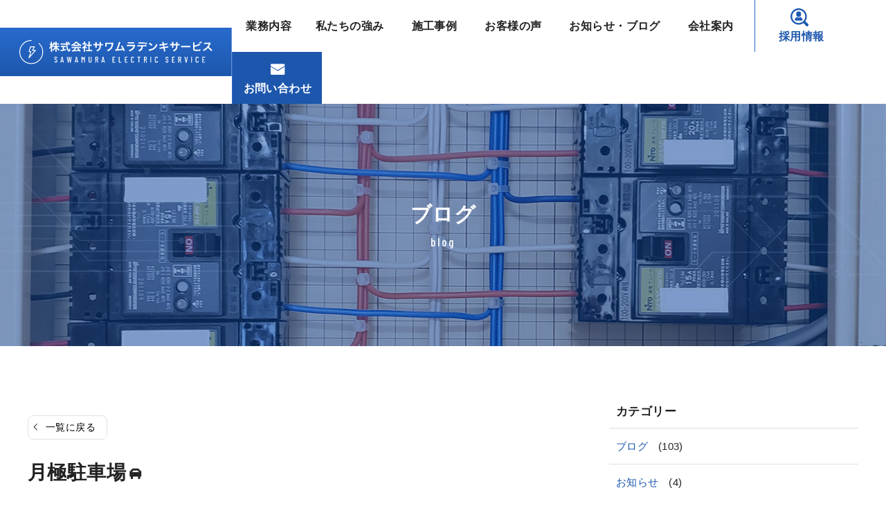

--- FILE ---
content_type: text/html; charset=UTF-8
request_url: https://sawaden.jp/blog/post-7077/
body_size: 22585
content:
<!DOCTYPE html>
<html lang="ja">
<head>
	<meta charset="UTF-8">
	<meta name='robots' content='index, follow, max-image-preview:large, max-snippet:-1, max-video-preview:-1' />
<meta name="viewport" content="width=1366">

	<!-- This site is optimized with the Yoast SEO plugin v22.8 - https://yoast.com/wordpress/plugins/seo/ -->
	<title>月極駐車場🚘 | サワムラデンキサービス｜京都の電気工事会社</title>
	<link rel="canonical" href="https://sawaden.jp/blog/post-7077/" />
	<meta property="og:locale" content="ja_JP" />
	<meta property="og:type" content="article" />
	<meta property="og:title" content="月極駐車場🚘 | サワムラデンキサービス｜京都の電気工事会社" />
	<meta property="og:description" content="以前から計画進めておりました駐車場の工事が完成いたしました！ 梅雨と重なり土木の方との工程が大変でしたが無事に ... 続きを読む" />
	<meta property="og:url" content="https://sawaden.jp/blog/post-7077/" />
	<meta property="og:site_name" content="サワムラデンキサービス｜京都の電気工事会社" />
	<meta property="article:published_time" content="2023-07-25T08:30:16+00:00" />
	<meta property="article:modified_time" content="2024-03-03T23:02:18+00:00" />
	<meta property="og:image" content="https://sawaden.jp/wordpress/wp-content/uploads/2023/07/20230715_171636.jpg" />
	<meta property="og:image:width" content="1440" />
	<meta property="og:image:height" content="1920" />
	<meta property="og:image:type" content="image/jpeg" />
	<meta name="author" content="sawaden" />
	<meta name="twitter:label1" content="執筆者" />
	<meta name="twitter:data1" content="sawaden" />
	<script type="application/ld+json" class="yoast-schema-graph">{"@context":"https://schema.org","@graph":[{"@type":"Article","@id":"https://sawaden.jp/blog/post-7077/#article","isPartOf":{"@id":"https://sawaden.jp/blog/post-7077/"},"author":{"name":"sawaden","@id":"https://sawaden.jp/#/schema/person/9f693f8d664adb3a40df0b46802d9f8f"},"headline":"月極駐車場🚘","datePublished":"2023-07-25T08:30:16+00:00","dateModified":"2024-03-03T23:02:18+00:00","mainEntityOfPage":{"@id":"https://sawaden.jp/blog/post-7077/"},"wordCount":1,"publisher":{"@id":"https://sawaden.jp/#organization"},"image":{"@id":"https://sawaden.jp/blog/post-7077/#primaryimage"},"thumbnailUrl":"https://sawaden.jp/wordpress/wp-content/uploads/2023/07/20230715_171636.jpg","articleSection":["ブログ"],"inLanguage":"ja"},{"@type":"WebPage","@id":"https://sawaden.jp/blog/post-7077/","url":"https://sawaden.jp/blog/post-7077/","name":"月極駐車場🚘 | サワムラデンキサービス｜京都の電気工事会社","isPartOf":{"@id":"https://sawaden.jp/#website"},"primaryImageOfPage":{"@id":"https://sawaden.jp/blog/post-7077/#primaryimage"},"image":{"@id":"https://sawaden.jp/blog/post-7077/#primaryimage"},"thumbnailUrl":"https://sawaden.jp/wordpress/wp-content/uploads/2023/07/20230715_171636.jpg","datePublished":"2023-07-25T08:30:16+00:00","dateModified":"2024-03-03T23:02:18+00:00","breadcrumb":{"@id":"https://sawaden.jp/blog/post-7077/#breadcrumb"},"inLanguage":"ja","potentialAction":[{"@type":"ReadAction","target":["https://sawaden.jp/blog/post-7077/"]}]},{"@type":"ImageObject","inLanguage":"ja","@id":"https://sawaden.jp/blog/post-7077/#primaryimage","url":"https://sawaden.jp/wordpress/wp-content/uploads/2023/07/20230715_171636.jpg","contentUrl":"https://sawaden.jp/wordpress/wp-content/uploads/2023/07/20230715_171636.jpg","width":1440,"height":1920},{"@type":"BreadcrumbList","@id":"https://sawaden.jp/blog/post-7077/#breadcrumb","itemListElement":[{"@type":"ListItem","position":1,"name":"ホーム","item":"https://sawaden.jp/"},{"@type":"ListItem","position":2,"name":"月極駐車場🚘"}]},{"@type":"WebSite","@id":"https://sawaden.jp/#website","url":"https://sawaden.jp/","name":"サワムラデンキサービス｜京都の電気工事会社","description":"電気工事、空調設備、厨房換気、消防設備など複合的な視点から設備設計・施工をいたします！","publisher":{"@id":"https://sawaden.jp/#organization"},"potentialAction":[{"@type":"SearchAction","target":{"@type":"EntryPoint","urlTemplate":"https://sawaden.jp/?s={search_term_string}"},"query-input":"required name=search_term_string"}],"inLanguage":"ja"},{"@type":"Organization","@id":"https://sawaden.jp/#organization","name":"サワムラデンキサービス｜京都の電気工事会社","url":"https://sawaden.jp/","logo":{"@type":"ImageObject","inLanguage":"ja","@id":"https://sawaden.jp/#/schema/logo/image/","url":"https://sawaden.jp/wordpress/wp-content/uploads/2022/09/header_logo.svg","contentUrl":"https://sawaden.jp/wordpress/wp-content/uploads/2022/09/header_logo.svg","width":360,"height":75,"caption":"サワムラデンキサービス｜京都の電気工事会社"},"image":{"@id":"https://sawaden.jp/#/schema/logo/image/"}},{"@type":"Person","@id":"https://sawaden.jp/#/schema/person/9f693f8d664adb3a40df0b46802d9f8f","name":"sawaden","image":{"@type":"ImageObject","inLanguage":"ja","@id":"https://sawaden.jp/#/schema/person/image/","url":"https://secure.gravatar.com/avatar/54cf0883b1c64cb3a50761ac5304a540?s=96&d=mm&r=g","contentUrl":"https://secure.gravatar.com/avatar/54cf0883b1c64cb3a50761ac5304a540?s=96&d=mm&r=g","caption":"sawaden"}}]}</script>
	<!-- / Yoast SEO plugin. -->


<link rel="alternate" type="application/rss+xml" title="サワムラデンキサービス｜京都の電気工事会社 &raquo; フィード" href="https://sawaden.jp/feed/" />
<link rel="alternate" type="application/rss+xml" title="サワムラデンキサービス｜京都の電気工事会社 &raquo; コメントフィード" href="https://sawaden.jp/comments/feed/" />
<script>
window._wpemojiSettings = {"baseUrl":"https:\/\/s.w.org\/images\/core\/emoji\/15.0.3\/72x72\/","ext":".png","svgUrl":"https:\/\/s.w.org\/images\/core\/emoji\/15.0.3\/svg\/","svgExt":".svg","source":{"concatemoji":"https:\/\/sawaden.jp\/wordpress\/wp-includes\/js\/wp-emoji-release.min.js?ver=6.5.7"}};
/*! This file is auto-generated */
!function(i,n){var o,s,e;function c(e){try{var t={supportTests:e,timestamp:(new Date).valueOf()};sessionStorage.setItem(o,JSON.stringify(t))}catch(e){}}function p(e,t,n){e.clearRect(0,0,e.canvas.width,e.canvas.height),e.fillText(t,0,0);var t=new Uint32Array(e.getImageData(0,0,e.canvas.width,e.canvas.height).data),r=(e.clearRect(0,0,e.canvas.width,e.canvas.height),e.fillText(n,0,0),new Uint32Array(e.getImageData(0,0,e.canvas.width,e.canvas.height).data));return t.every(function(e,t){return e===r[t]})}function u(e,t,n){switch(t){case"flag":return n(e,"\ud83c\udff3\ufe0f\u200d\u26a7\ufe0f","\ud83c\udff3\ufe0f\u200b\u26a7\ufe0f")?!1:!n(e,"\ud83c\uddfa\ud83c\uddf3","\ud83c\uddfa\u200b\ud83c\uddf3")&&!n(e,"\ud83c\udff4\udb40\udc67\udb40\udc62\udb40\udc65\udb40\udc6e\udb40\udc67\udb40\udc7f","\ud83c\udff4\u200b\udb40\udc67\u200b\udb40\udc62\u200b\udb40\udc65\u200b\udb40\udc6e\u200b\udb40\udc67\u200b\udb40\udc7f");case"emoji":return!n(e,"\ud83d\udc26\u200d\u2b1b","\ud83d\udc26\u200b\u2b1b")}return!1}function f(e,t,n){var r="undefined"!=typeof WorkerGlobalScope&&self instanceof WorkerGlobalScope?new OffscreenCanvas(300,150):i.createElement("canvas"),a=r.getContext("2d",{willReadFrequently:!0}),o=(a.textBaseline="top",a.font="600 32px Arial",{});return e.forEach(function(e){o[e]=t(a,e,n)}),o}function t(e){var t=i.createElement("script");t.src=e,t.defer=!0,i.head.appendChild(t)}"undefined"!=typeof Promise&&(o="wpEmojiSettingsSupports",s=["flag","emoji"],n.supports={everything:!0,everythingExceptFlag:!0},e=new Promise(function(e){i.addEventListener("DOMContentLoaded",e,{once:!0})}),new Promise(function(t){var n=function(){try{var e=JSON.parse(sessionStorage.getItem(o));if("object"==typeof e&&"number"==typeof e.timestamp&&(new Date).valueOf()<e.timestamp+604800&&"object"==typeof e.supportTests)return e.supportTests}catch(e){}return null}();if(!n){if("undefined"!=typeof Worker&&"undefined"!=typeof OffscreenCanvas&&"undefined"!=typeof URL&&URL.createObjectURL&&"undefined"!=typeof Blob)try{var e="postMessage("+f.toString()+"("+[JSON.stringify(s),u.toString(),p.toString()].join(",")+"));",r=new Blob([e],{type:"text/javascript"}),a=new Worker(URL.createObjectURL(r),{name:"wpTestEmojiSupports"});return void(a.onmessage=function(e){c(n=e.data),a.terminate(),t(n)})}catch(e){}c(n=f(s,u,p))}t(n)}).then(function(e){for(var t in e)n.supports[t]=e[t],n.supports.everything=n.supports.everything&&n.supports[t],"flag"!==t&&(n.supports.everythingExceptFlag=n.supports.everythingExceptFlag&&n.supports[t]);n.supports.everythingExceptFlag=n.supports.everythingExceptFlag&&!n.supports.flag,n.DOMReady=!1,n.readyCallback=function(){n.DOMReady=!0}}).then(function(){return e}).then(function(){var e;n.supports.everything||(n.readyCallback(),(e=n.source||{}).concatemoji?t(e.concatemoji):e.wpemoji&&e.twemoji&&(t(e.twemoji),t(e.wpemoji)))}))}((window,document),window._wpemojiSettings);
</script>
<style id='wp-emoji-styles-inline-css'>

	img.wp-smiley, img.emoji {
		display: inline !important;
		border: none !important;
		box-shadow: none !important;
		height: 1em !important;
		width: 1em !important;
		margin: 0 0.07em !important;
		vertical-align: -0.1em !important;
		background: none !important;
		padding: 0 !important;
	}
</style>
<link rel='stylesheet' id='wp-block-library-css' href='https://sawaden.jp/wordpress/wp-includes/css/dist/block-library/style.min.css?ver=6.5.7' media='all' />
<style id='safe-svg-svg-icon-style-inline-css'>
.safe-svg-cover{text-align:center}.safe-svg-cover .safe-svg-inside{display:inline-block;max-width:100%}.safe-svg-cover svg{height:100%;max-height:100%;max-width:100%;width:100%}

</style>
<link rel='stylesheet' id='sango_theme_gutenberg-style-css' href='https://sawaden.jp/wordpress/wp-content/plugins/sango-theme-gutenberg/dist/blocks.style.build.css?ver1_47_0&#038;ver=6.5.7' media='all' />
<style id='sango_theme_gutenberg-style-inline-css'>
.is-style-sango-list-main-color li:before { background-color: #6bb6ff; }.is-style-sango-list-accent-color li:before { background-color: #ffb36b; }.sgb-label-main-c { background-color: #6bb6ff; }.sgb-label-accent-c { background-color: #ffb36b; }
</style>
<style id='classic-theme-styles-inline-css'>
/*! This file is auto-generated */
.wp-block-button__link{color:#fff;background-color:#32373c;border-radius:9999px;box-shadow:none;text-decoration:none;padding:calc(.667em + 2px) calc(1.333em + 2px);font-size:1.125em}.wp-block-file__button{background:#32373c;color:#fff;text-decoration:none}
</style>
<style id='global-styles-inline-css'>
body{--wp--preset--color--black: #000000;--wp--preset--color--cyan-bluish-gray: #abb8c3;--wp--preset--color--white: #ffffff;--wp--preset--color--pale-pink: #f78da7;--wp--preset--color--vivid-red: #cf2e2e;--wp--preset--color--luminous-vivid-orange: #ff6900;--wp--preset--color--luminous-vivid-amber: #fcb900;--wp--preset--color--light-green-cyan: #7bdcb5;--wp--preset--color--vivid-green-cyan: #00d084;--wp--preset--color--pale-cyan-blue: #8ed1fc;--wp--preset--color--vivid-cyan-blue: #0693e3;--wp--preset--color--vivid-purple: #9b51e0;--wp--preset--color--contrast: var(--contrast);--wp--preset--color--contrast-2: var(--contrast-2);--wp--preset--color--contrast-3: var(--contrast-3);--wp--preset--color--base: var(--base);--wp--preset--color--base-2: var(--base-2);--wp--preset--color--base-3: var(--base-3);--wp--preset--color--accent: var(--accent);--wp--preset--color--company-color: var(--company-color);--wp--preset--color--accent-2: var(--accent2);--wp--preset--color--global-color-10: var(--global-color-10);--wp--preset--color--h-child-navi-01: var(--h-child-navi-01);--wp--preset--color--h-child-navi-02: var(--h-child-navi-02);--wp--preset--color--h-child-navi-03: var(--h-child-navi-03);--wp--preset--color--table-border: var(--table-border);--wp--preset--gradient--vivid-cyan-blue-to-vivid-purple: linear-gradient(135deg,rgba(6,147,227,1) 0%,rgb(155,81,224) 100%);--wp--preset--gradient--light-green-cyan-to-vivid-green-cyan: linear-gradient(135deg,rgb(122,220,180) 0%,rgb(0,208,130) 100%);--wp--preset--gradient--luminous-vivid-amber-to-luminous-vivid-orange: linear-gradient(135deg,rgba(252,185,0,1) 0%,rgba(255,105,0,1) 100%);--wp--preset--gradient--luminous-vivid-orange-to-vivid-red: linear-gradient(135deg,rgba(255,105,0,1) 0%,rgb(207,46,46) 100%);--wp--preset--gradient--very-light-gray-to-cyan-bluish-gray: linear-gradient(135deg,rgb(238,238,238) 0%,rgb(169,184,195) 100%);--wp--preset--gradient--cool-to-warm-spectrum: linear-gradient(135deg,rgb(74,234,220) 0%,rgb(151,120,209) 20%,rgb(207,42,186) 40%,rgb(238,44,130) 60%,rgb(251,105,98) 80%,rgb(254,248,76) 100%);--wp--preset--gradient--blush-light-purple: linear-gradient(135deg,rgb(255,206,236) 0%,rgb(152,150,240) 100%);--wp--preset--gradient--blush-bordeaux: linear-gradient(135deg,rgb(254,205,165) 0%,rgb(254,45,45) 50%,rgb(107,0,62) 100%);--wp--preset--gradient--luminous-dusk: linear-gradient(135deg,rgb(255,203,112) 0%,rgb(199,81,192) 50%,rgb(65,88,208) 100%);--wp--preset--gradient--pale-ocean: linear-gradient(135deg,rgb(255,245,203) 0%,rgb(182,227,212) 50%,rgb(51,167,181) 100%);--wp--preset--gradient--electric-grass: linear-gradient(135deg,rgb(202,248,128) 0%,rgb(113,206,126) 100%);--wp--preset--gradient--midnight: linear-gradient(135deg,rgb(2,3,129) 0%,rgb(40,116,252) 100%);--wp--preset--font-size--small: 13px;--wp--preset--font-size--medium: 20px;--wp--preset--font-size--large: 36px;--wp--preset--font-size--x-large: 42px;--wp--preset--spacing--20: 0.44rem;--wp--preset--spacing--30: 0.67rem;--wp--preset--spacing--40: 1rem;--wp--preset--spacing--50: 1.5rem;--wp--preset--spacing--60: 2.25rem;--wp--preset--spacing--70: 3.38rem;--wp--preset--spacing--80: 5.06rem;--wp--preset--shadow--natural: 6px 6px 9px rgba(0, 0, 0, 0.2);--wp--preset--shadow--deep: 12px 12px 50px rgba(0, 0, 0, 0.4);--wp--preset--shadow--sharp: 6px 6px 0px rgba(0, 0, 0, 0.2);--wp--preset--shadow--outlined: 6px 6px 0px -3px rgba(255, 255, 255, 1), 6px 6px rgba(0, 0, 0, 1);--wp--preset--shadow--crisp: 6px 6px 0px rgba(0, 0, 0, 1);}:where(.is-layout-flex){gap: 0.5em;}:where(.is-layout-grid){gap: 0.5em;}body .is-layout-flex{display: flex;}body .is-layout-flex{flex-wrap: wrap;align-items: center;}body .is-layout-flex > *{margin: 0;}body .is-layout-grid{display: grid;}body .is-layout-grid > *{margin: 0;}:where(.wp-block-columns.is-layout-flex){gap: 2em;}:where(.wp-block-columns.is-layout-grid){gap: 2em;}:where(.wp-block-post-template.is-layout-flex){gap: 1.25em;}:where(.wp-block-post-template.is-layout-grid){gap: 1.25em;}.has-black-color{color: var(--wp--preset--color--black) !important;}.has-cyan-bluish-gray-color{color: var(--wp--preset--color--cyan-bluish-gray) !important;}.has-white-color{color: var(--wp--preset--color--white) !important;}.has-pale-pink-color{color: var(--wp--preset--color--pale-pink) !important;}.has-vivid-red-color{color: var(--wp--preset--color--vivid-red) !important;}.has-luminous-vivid-orange-color{color: var(--wp--preset--color--luminous-vivid-orange) !important;}.has-luminous-vivid-amber-color{color: var(--wp--preset--color--luminous-vivid-amber) !important;}.has-light-green-cyan-color{color: var(--wp--preset--color--light-green-cyan) !important;}.has-vivid-green-cyan-color{color: var(--wp--preset--color--vivid-green-cyan) !important;}.has-pale-cyan-blue-color{color: var(--wp--preset--color--pale-cyan-blue) !important;}.has-vivid-cyan-blue-color{color: var(--wp--preset--color--vivid-cyan-blue) !important;}.has-vivid-purple-color{color: var(--wp--preset--color--vivid-purple) !important;}.has-black-background-color{background-color: var(--wp--preset--color--black) !important;}.has-cyan-bluish-gray-background-color{background-color: var(--wp--preset--color--cyan-bluish-gray) !important;}.has-white-background-color{background-color: var(--wp--preset--color--white) !important;}.has-pale-pink-background-color{background-color: var(--wp--preset--color--pale-pink) !important;}.has-vivid-red-background-color{background-color: var(--wp--preset--color--vivid-red) !important;}.has-luminous-vivid-orange-background-color{background-color: var(--wp--preset--color--luminous-vivid-orange) !important;}.has-luminous-vivid-amber-background-color{background-color: var(--wp--preset--color--luminous-vivid-amber) !important;}.has-light-green-cyan-background-color{background-color: var(--wp--preset--color--light-green-cyan) !important;}.has-vivid-green-cyan-background-color{background-color: var(--wp--preset--color--vivid-green-cyan) !important;}.has-pale-cyan-blue-background-color{background-color: var(--wp--preset--color--pale-cyan-blue) !important;}.has-vivid-cyan-blue-background-color{background-color: var(--wp--preset--color--vivid-cyan-blue) !important;}.has-vivid-purple-background-color{background-color: var(--wp--preset--color--vivid-purple) !important;}.has-black-border-color{border-color: var(--wp--preset--color--black) !important;}.has-cyan-bluish-gray-border-color{border-color: var(--wp--preset--color--cyan-bluish-gray) !important;}.has-white-border-color{border-color: var(--wp--preset--color--white) !important;}.has-pale-pink-border-color{border-color: var(--wp--preset--color--pale-pink) !important;}.has-vivid-red-border-color{border-color: var(--wp--preset--color--vivid-red) !important;}.has-luminous-vivid-orange-border-color{border-color: var(--wp--preset--color--luminous-vivid-orange) !important;}.has-luminous-vivid-amber-border-color{border-color: var(--wp--preset--color--luminous-vivid-amber) !important;}.has-light-green-cyan-border-color{border-color: var(--wp--preset--color--light-green-cyan) !important;}.has-vivid-green-cyan-border-color{border-color: var(--wp--preset--color--vivid-green-cyan) !important;}.has-pale-cyan-blue-border-color{border-color: var(--wp--preset--color--pale-cyan-blue) !important;}.has-vivid-cyan-blue-border-color{border-color: var(--wp--preset--color--vivid-cyan-blue) !important;}.has-vivid-purple-border-color{border-color: var(--wp--preset--color--vivid-purple) !important;}.has-vivid-cyan-blue-to-vivid-purple-gradient-background{background: var(--wp--preset--gradient--vivid-cyan-blue-to-vivid-purple) !important;}.has-light-green-cyan-to-vivid-green-cyan-gradient-background{background: var(--wp--preset--gradient--light-green-cyan-to-vivid-green-cyan) !important;}.has-luminous-vivid-amber-to-luminous-vivid-orange-gradient-background{background: var(--wp--preset--gradient--luminous-vivid-amber-to-luminous-vivid-orange) !important;}.has-luminous-vivid-orange-to-vivid-red-gradient-background{background: var(--wp--preset--gradient--luminous-vivid-orange-to-vivid-red) !important;}.has-very-light-gray-to-cyan-bluish-gray-gradient-background{background: var(--wp--preset--gradient--very-light-gray-to-cyan-bluish-gray) !important;}.has-cool-to-warm-spectrum-gradient-background{background: var(--wp--preset--gradient--cool-to-warm-spectrum) !important;}.has-blush-light-purple-gradient-background{background: var(--wp--preset--gradient--blush-light-purple) !important;}.has-blush-bordeaux-gradient-background{background: var(--wp--preset--gradient--blush-bordeaux) !important;}.has-luminous-dusk-gradient-background{background: var(--wp--preset--gradient--luminous-dusk) !important;}.has-pale-ocean-gradient-background{background: var(--wp--preset--gradient--pale-ocean) !important;}.has-electric-grass-gradient-background{background: var(--wp--preset--gradient--electric-grass) !important;}.has-midnight-gradient-background{background: var(--wp--preset--gradient--midnight) !important;}.has-small-font-size{font-size: var(--wp--preset--font-size--small) !important;}.has-medium-font-size{font-size: var(--wp--preset--font-size--medium) !important;}.has-large-font-size{font-size: var(--wp--preset--font-size--large) !important;}.has-x-large-font-size{font-size: var(--wp--preset--font-size--x-large) !important;}
.wp-block-navigation a:where(:not(.wp-element-button)){color: inherit;}
:where(.wp-block-post-template.is-layout-flex){gap: 1.25em;}:where(.wp-block-post-template.is-layout-grid){gap: 1.25em;}
:where(.wp-block-columns.is-layout-flex){gap: 2em;}:where(.wp-block-columns.is-layout-grid){gap: 2em;}
.wp-block-pullquote{font-size: 1.5em;line-height: 1.6;}
</style>
<link rel='stylesheet' id='lbwps-styles-photoswipe5-main-css' href='https://sawaden.jp/wordpress/wp-content/plugins/lightbox-photoswipe/assets/ps5/styles/main.css?ver=5.2.6' media='all' />
<link rel='stylesheet' id='generate-widget-areas-css' href='https://sawaden.jp/wordpress/wp-content/themes/generatepress/assets/css/components/widget-areas.min.css?ver=3.4.0' media='all' />
<link rel='stylesheet' id='generate-style-css' href='https://sawaden.jp/wordpress/wp-content/themes/generatepress/assets/css/main.min.css?ver=3.4.0' media='all' />
<style id='generate-style-inline-css'>
body{background-color:#ffffff;color:var(--contrast);}a{color:var(--accent);}a{text-decoration:underline;}.entry-title a, .site-branding a, a.button, .wp-block-button__link, .main-navigation a{text-decoration:none;}a:hover, a:focus, a:active{color:var(--contrast);}.wp-block-group__inner-container{max-width:1200px;margin-left:auto;margin-right:auto;}.site-header .header-image{width:360px;}.generate-back-to-top{font-size:20px;border-radius:3px;position:fixed;bottom:30px;right:30px;line-height:40px;width:40px;text-align:center;z-index:10;transition:opacity 300ms ease-in-out;opacity:0.1;transform:translateY(1000px);}.generate-back-to-top__show{opacity:1;transform:translateY(0);}:root{--contrast:#222222;--contrast-2:#575760;--contrast-3:#b2b2be;--base:#f0f0f0;--base-2:#f7f8f9;--base-3:#ffffff;--accent:#1d57ad;--company-color:#1d57ad;--accent2:#ddd;--global-color-10:#d06868;--h-child-navi-01:var(--base);--h-child-navi-02:var(--accent);--h-child-navi-03:var(--base);--table-border:#ccd1db;}:root .has-contrast-color{color:var(--contrast);}:root .has-contrast-background-color{background-color:var(--contrast);}:root .has-contrast-2-color{color:var(--contrast-2);}:root .has-contrast-2-background-color{background-color:var(--contrast-2);}:root .has-contrast-3-color{color:var(--contrast-3);}:root .has-contrast-3-background-color{background-color:var(--contrast-3);}:root .has-base-color{color:var(--base);}:root .has-base-background-color{background-color:var(--base);}:root .has-base-2-color{color:var(--base-2);}:root .has-base-2-background-color{background-color:var(--base-2);}:root .has-base-3-color{color:var(--base-3);}:root .has-base-3-background-color{background-color:var(--base-3);}:root .has-accent-color{color:var(--accent);}:root .has-accent-background-color{background-color:var(--accent);}:root .has-company-color-color{color:var(--company-color);}:root .has-company-color-background-color{background-color:var(--company-color);}:root .has-accent2-color{color:var(--accent2);}:root .has-accent2-background-color{background-color:var(--accent2);}:root .has-global-color-10-color{color:var(--global-color-10);}:root .has-global-color-10-background-color{background-color:var(--global-color-10);}:root .has-h-child-navi-01-color{color:var(--h-child-navi-01);}:root .has-h-child-navi-01-background-color{background-color:var(--h-child-navi-01);}:root .has-h-child-navi-02-color{color:var(--h-child-navi-02);}:root .has-h-child-navi-02-background-color{background-color:var(--h-child-navi-02);}:root .has-h-child-navi-03-color{color:var(--h-child-navi-03);}:root .has-h-child-navi-03-background-color{background-color:var(--h-child-navi-03);}:root .has-table-border-color{color:var(--table-border);}:root .has-table-border-background-color{background-color:var(--table-border);}h1{font-size:30px;line-height:1.8em;}@media (max-width:768px){h1{font-size:24px;}}body{line-height:1.8;}p{margin-bottom:1.5em;}@media (max-width:768px){body, button, input, select, textarea{font-size:16px;}body{line-height:1.8;}}h2{font-size:28px;line-height:1.6em;}@media (max-width:768px){h2{font-size:22px;line-height:1.8em;}}h3{font-size:20px;line-height:1.8em;}@media (max-width:768px){h3{font-size:20px;}}.top-bar{background-color:#636363;color:#ffffff;}.top-bar a{color:#ffffff;}.top-bar a:hover{color:#303030;}.site-header{background-color:#ffffff;}.main-title a,.main-title a:hover{color:var(--contrast);}.site-description{color:var(--contrast-2);}.mobile-menu-control-wrapper .menu-toggle,.mobile-menu-control-wrapper .menu-toggle:hover,.mobile-menu-control-wrapper .menu-toggle:focus,.has-inline-mobile-toggle #site-navigation.toggled{background-color:rgba(0, 0, 0, 0.02);}.main-navigation,.main-navigation ul ul{background-color:#ffffff;}.main-navigation .main-nav ul li a, .main-navigation .menu-toggle, .main-navigation .menu-bar-items{color:var(--contrast);}.main-navigation .main-nav ul li:not([class*="current-menu-"]):hover > a, .main-navigation .main-nav ul li:not([class*="current-menu-"]):focus > a, .main-navigation .main-nav ul li.sfHover:not([class*="current-menu-"]) > a, .main-navigation .menu-bar-item:hover > a, .main-navigation .menu-bar-item.sfHover > a{color:var(--accent);}button.menu-toggle:hover,button.menu-toggle:focus{color:var(--contrast);}.main-navigation .main-nav ul li[class*="current-menu-"] > a{color:var(--accent);}.navigation-search input[type="search"],.navigation-search input[type="search"]:active, .navigation-search input[type="search"]:focus, .main-navigation .main-nav ul li.search-item.active > a, .main-navigation .menu-bar-items .search-item.active > a{color:var(--accent);}.main-navigation ul ul{background-color:#ffffff;}.main-navigation .main-nav ul ul li a{color:var(--contrast);}.main-navigation .main-nav ul ul li:not([class*="current-menu-"]):hover > a,.main-navigation .main-nav ul ul li:not([class*="current-menu-"]):focus > a, .main-navigation .main-nav ul ul li.sfHover:not([class*="current-menu-"]) > a{color:var(--accent);}.main-navigation .main-nav ul ul li[class*="current-menu-"] > a{color:var(--accent);}.separate-containers .inside-article, .separate-containers .comments-area, .separate-containers .page-header, .one-container .container, .separate-containers .paging-navigation, .inside-page-header{background-color:var(--base-3);}.inside-article a,.paging-navigation a,.comments-area a,.page-header a{color:var(--contrast-2);}.inside-article a:hover,.paging-navigation a:hover,.comments-area a:hover,.page-header a:hover{color:var(--contrast-3);}.entry-title a{color:var(--contrast);}.entry-title a:hover{color:var(--contrast-2);}.entry-meta{color:var(--contrast-2);}.sidebar .widget{background-color:var(--base-3);}.footer-widgets{color:var(--base-3);background-color:#164080;}.footer-widgets a{color:var(--base-3);}.footer-widgets a:hover{color:#c0cdda;}.footer-widgets .widget-title{color:var(--contrast-3);}.site-info{color:#ffffff;background-color:#164080;}.site-info a{color:#ffffff;}input[type="text"],input[type="email"],input[type="url"],input[type="password"],input[type="search"],input[type="tel"],input[type="number"],textarea,select{color:var(--contrast);background-color:var(--base-2);border-color:var(--base);}input[type="text"]:focus,input[type="email"]:focus,input[type="url"]:focus,input[type="password"]:focus,input[type="search"]:focus,input[type="tel"]:focus,input[type="number"]:focus,textarea:focus,select:focus{color:var(--contrast);background-color:var(--base-2);border-color:var(--contrast-3);}button,html input[type="button"],input[type="reset"],input[type="submit"],a.button,a.wp-block-button__link:not(.has-background){color:#ffffff;background-color:#55555e;}button:hover,html input[type="button"]:hover,input[type="reset"]:hover,input[type="submit"]:hover,a.button:hover,button:focus,html input[type="button"]:focus,input[type="reset"]:focus,input[type="submit"]:focus,a.button:focus,a.wp-block-button__link:not(.has-background):active,a.wp-block-button__link:not(.has-background):focus,a.wp-block-button__link:not(.has-background):hover{color:#ffffff;background-color:#3f4047;}a.generate-back-to-top{background-color:rgba(29,87,173,0.8);color:#ffffff;}a.generate-back-to-top:hover,a.generate-back-to-top:focus{background-color:rgba(29,87,173,1);color:#ffffff;}:root{--gp-search-modal-bg-color:var(--base-3);--gp-search-modal-text-color:var(--contrast);--gp-search-modal-overlay-bg-color:rgba(0,0,0,0.2);}@media (max-width: 768px){.main-navigation .menu-bar-item:hover > a, .main-navigation .menu-bar-item.sfHover > a{background:none;color:var(--contrast);}}.inside-header{padding:0px;}.nav-below-header .main-navigation .inside-navigation.grid-container, .nav-above-header .main-navigation .inside-navigation.grid-container{padding:0px 20px 0px 20px;}.separate-containers .inside-article, .separate-containers .comments-area, .separate-containers .page-header, .separate-containers .paging-navigation, .one-container .site-content, .inside-page-header{padding:70px 110px 70px 110px;}.site-main .wp-block-group__inner-container{padding:70px 110px 70px 110px;}.separate-containers .paging-navigation{padding-top:20px;padding-bottom:20px;}.entry-content .alignwide, body:not(.no-sidebar) .entry-content .alignfull{margin-left:-110px;width:calc(100% + 220px);max-width:calc(100% + 220px);}.one-container.right-sidebar .site-main,.one-container.both-right .site-main{margin-right:110px;}.one-container.left-sidebar .site-main,.one-container.both-left .site-main{margin-left:110px;}.one-container.both-sidebars .site-main{margin:0px 110px 0px 110px;}.one-container.archive .post:not(:last-child):not(.is-loop-template-item), .one-container.blog .post:not(:last-child):not(.is-loop-template-item){padding-bottom:70px;}.main-navigation .main-nav ul li a,.menu-toggle,.main-navigation .menu-bar-item > a{line-height:45px;}.main-navigation .main-nav ul ul li a{padding:75px 20px 75px 20px;}.navigation-search input[type="search"]{height:45px;}.rtl .menu-item-has-children .dropdown-menu-toggle{padding-left:20px;}.menu-item-has-children ul .dropdown-menu-toggle{padding-top:75px;padding-bottom:75px;margin-top:-75px;}.rtl .main-navigation .main-nav ul li.menu-item-has-children > a{padding-right:20px;}.widget-area .widget{padding:0px;}.footer-widgets-container{padding:40px 0px 40px 0px;}.inside-site-info{padding:15px 10px 15px 10px;}@media (max-width:768px){.separate-containers .inside-article, .separate-containers .comments-area, .separate-containers .page-header, .separate-containers .paging-navigation, .one-container .site-content, .inside-page-header{padding:30px 15px 30px 15px;}.site-main .wp-block-group__inner-container{padding:30px 15px 30px 15px;}.inside-top-bar{padding-right:30px;padding-left:30px;}.inside-header{padding-top:0px;padding-right:0px;padding-bottom:0px;padding-left:0px;}.widget-area .widget{padding-top:0px;padding-right:0px;padding-bottom:0px;padding-left:0px;}.footer-widgets-container{padding-top:20px;padding-right:15px;padding-bottom:0px;padding-left:15px;}.inside-site-info{padding-right:30px;padding-left:30px;}.entry-content .alignwide, body:not(.no-sidebar) .entry-content .alignfull{margin-left:-15px;width:calc(100% + 30px);max-width:calc(100% + 30px);}.one-container .site-main .paging-navigation{margin-bottom:20px;}}/* End cached CSS */.is-right-sidebar{width:30%;}.is-left-sidebar{width:30%;}.site-content .content-area{width:70%;}@media (max-width: 768px){.main-navigation .menu-toggle,.sidebar-nav-mobile:not(#sticky-placeholder){display:block;}.main-navigation ul,.gen-sidebar-nav,.main-navigation:not(.slideout-navigation):not(.toggled) .main-nav > ul,.has-inline-mobile-toggle #site-navigation .inside-navigation > *:not(.navigation-search):not(.main-nav){display:none;}.nav-align-right .inside-navigation,.nav-align-center .inside-navigation{justify-content:space-between;}.has-inline-mobile-toggle .mobile-menu-control-wrapper{display:flex;flex-wrap:wrap;}.has-inline-mobile-toggle .inside-header{flex-direction:row;text-align:left;flex-wrap:wrap;}.has-inline-mobile-toggle .header-widget,.has-inline-mobile-toggle #site-navigation{flex-basis:100%;}.nav-float-left .has-inline-mobile-toggle #site-navigation{order:10;}}
.dynamic-author-image-rounded{border-radius:100%;}.dynamic-featured-image, .dynamic-author-image{vertical-align:middle;}.one-container.blog .dynamic-content-template:not(:last-child), .one-container.archive .dynamic-content-template:not(:last-child){padding-bottom:0px;}.dynamic-entry-excerpt > p:last-child{margin-bottom:0px;}
.main-navigation .main-nav ul li a,.menu-toggle,.main-navigation .menu-bar-item > a{transition: line-height 300ms ease}.main-navigation.toggled .main-nav > ul{background-color: #ffffff}.sticky-enabled .gen-sidebar-nav.is_stuck .main-navigation {margin-bottom: 0px;}.sticky-enabled .gen-sidebar-nav.is_stuck {z-index: 500;}.sticky-enabled .main-navigation.is_stuck {box-shadow: 0 2px 2px -2px rgba(0, 0, 0, .2);}.navigation-stick:not(.gen-sidebar-nav) {left: 0;right: 0;width: 100% !important;}.both-sticky-menu .main-navigation:not(#mobile-header).toggled .main-nav > ul,.mobile-sticky-menu .main-navigation:not(#mobile-header).toggled .main-nav > ul,.mobile-header-sticky #mobile-header.toggled .main-nav > ul {position: absolute;left: 0;right: 0;z-index: 999;}.nav-float-right .navigation-stick {width: 100% !important;left: 0;}.nav-float-right .navigation-stick .navigation-branding {margin-right: auto;}.main-navigation.has-sticky-branding:not(.grid-container) .inside-navigation:not(.grid-container) .navigation-branding{margin-left: 10px;}.main-navigation.navigation-stick.has-sticky-branding .inside-navigation.grid-container{padding-left:0px;padding-right:0px;}@media (max-width:768px){.main-navigation.navigation-stick.has-sticky-branding .inside-navigation.grid-container{padding-left:0;padding-right:0;}}
@media (max-width: 768px){.main-navigation .main-nav ul li a,.main-navigation .menu-toggle,.main-navigation .mobile-bar-items a,.main-navigation .menu-bar-item > a{line-height:60px;}.main-navigation .site-logo.navigation-logo img, .mobile-header-navigation .site-logo.mobile-header-logo img, .navigation-search input[type="search"]{height:60px;}}@media (max-width: 1024px),(min-width:1025px){.main-navigation.sticky-navigation-transition .main-nav > ul > li > a,.sticky-navigation-transition .menu-toggle,.main-navigation.sticky-navigation-transition .menu-bar-item > a, .sticky-navigation-transition .navigation-branding .main-title{line-height:45px;}.main-navigation.sticky-navigation-transition .site-logo img, .main-navigation.sticky-navigation-transition .navigation-search input[type="search"], .main-navigation.sticky-navigation-transition .navigation-branding img{height:45px;}}
</style>
<link rel='stylesheet' id='generate-child-css' href='https://sawaden.jp/wordpress/wp-content/themes/generatepress_child/style.css?ver=1671151147' media='all' />
<style id='generateblocks-inline-css'>
.gb-headline-mincho{font-family:"my_mincho", serif;}.gb-headline-h_large1{font-weight:bold;padding-top:6px;padding-bottom:6px;margin-top:56px;margin-bottom:28px;border-top:2px solid var(--accent);border-bottom:2px solid var(--accent);}.gb-headline-h_large2{font-weight:bold;text-align:center;padding-bottom:30px;margin-top:56px;margin-bottom:28px;}.gb-headline-h_large3{font-weight:bold;text-align:center;padding-top:75px;margin-top:56px;margin-bottom:28px;}.gb-headline-h_middle1{font-size:20px;font-weight:bold;padding-top:10px;padding-bottom:10px;padding-left:15px;margin-top:56px;margin-bottom:28px;border-left:8px solid var(--accent);}.gb-headline-h_middle2{font-size:20px;font-weight:bold;padding:10px 15px;margin-top:56px;margin-bottom:28px;color:#ffffff;background-color:var(--accent);}.gb-headline-h_small1{font-weight:bold;}.gb-headline-basic_qa01_q{font-size:18px;font-weight:bold;padding:20px 45px 20px 55px;margin-bottom:0px;}.gb-headline-basic_qa01_a{padding:20px;margin-bottom:0px;border-radius:10px;}.gb-headline-2d8de8fb{font-size:20px;}.gb-headline-fa5c429c{font-size:20px;}.gb-headline-accordion_midashi{font-weight:bold;margin-bottom:0px;}.gb-headline-ed5d68bc{margin-bottom:0px;}.gb-headline-3a096636{margin-bottom:0px;}.gb-headline-43573594{margin-bottom:0px;}h2.gb-headline-39c4bf18{font-family:Barlow Condensed, sans-serif;font-size:46px;text-align:center;margin-bottom:-10px;color:var(--accent);}p.gb-headline-87f2d02f{font-weight:bold;text-align:center;margin-bottom:0px;}p.gb-headline-efd6a068{font-weight:bold;text-align:center;margin-bottom:5px;}p.gb-headline-aca60d3a{font-family:Barlow Condensed, sans-serif;font-size:40px;font-weight:normal;text-align:center;margin-bottom:-15px;color:var(--contrast);display:flex;justify-content:center;align-items:center;}p.gb-headline-aca60d3a a{color:var(--contrast);}p.gb-headline-aca60d3a .gb-icon{line-height:0;color:var(--accent);padding-right:0.2em;display:inline-flex;}p.gb-headline-aca60d3a .gb-icon svg{width:0.8em;height:0.8em;fill:currentColor;}p.gb-headline-1e26ff0c{font-size:15px;text-align:center;margin-bottom:0px;margin-left:45px;}p.gb-headline-28f88b6b{font-size:18px;font-weight:bold;text-align:left;margin-bottom:0px;margin-left:30px;display:flex;justify-content:flex-start;align-items:center;}p.gb-headline-28f88b6b .gb-icon{line-height:0;padding-right:2em;display:inline-flex;}p.gb-headline-28f88b6b .gb-icon svg{width:1.2em;height:1.2em;fill:currentColor;}h1.gb-headline-797047f4{font-weight:bold;text-align:center;margin-bottom:0px;color:var(--base-3);}.gb-button-wrapper{display:flex;flex-wrap:wrap;align-items:flex-start;justify-content:flex-start;clear:both;}.gb-button-wrapper-94f95fc7{justify-content:flex-start;}.gb-button-wrapper-71e35d45{justify-content:flex-start;}.gb-accordion__item:not(.gb-accordion__item-open) > .gb-button .gb-accordion__icon-open{display:none;}.gb-accordion__item.gb-accordion__item-open > .gb-button .gb-accordion__icon{display:none;}.gb-button-wrapper .gb-button-basic_btn01, .gb-button-wrapper .gb-button-basic_btn01:visited{font-size:18px;font-weight:bold;padding:15px 85px;border-radius:40px;border:1px solid var(--accent);background-color:var(--accent);color:#ffffff;text-decoration:none;display:inline-flex;align-items:center;justify-content:center;text-align:center;}.gb-button-wrapper .gb-button-basic_btn01:hover, .gb-button-wrapper .gb-button-basic_btn01:active, .gb-button-wrapper .gb-button-basic_btn01:focus{border-color:var(--accent);background-color:var(--base-3);color:var(--accent);}.gb-button-wrapper .gb-button-basic_btn01:hover{opacity:0.8;}.gb-button-wrapper .gb-button-basic_btn02, .gb-button-wrapper .gb-button-basic_btn02:visited{padding:10px 10px 10px 25px;color:var(--accent);text-decoration:none;display:inline-flex;align-items:center;justify-content:center;text-align:center;}.gb-button-wrapper .gb-button-basic_btn02:hover{opacity:0.7;}.gb-button-wrapper a.gb-button-ee769587, .gb-button-wrapper a.gb-button-ee769587:visited{padding:10px;background-color:var(--accent);color:#ffffff;text-decoration:none;display:inline-flex;align-items:center;justify-content:center;text-align:center;}.gb-button-wrapper a.gb-button-ee769587:hover, .gb-button-wrapper a.gb-button-ee769587:active, .gb-button-wrapper a.gb-button-ee769587:focus{background-color:rgba(29, 87, 173, 0.7);}.gb-button-wrapper a.gb-button-ee769587 .gb-icon{font-size:1em;line-height:0;padding-right:0.5em;align-items:center;display:inline-flex;}.gb-button-wrapper a.gb-button-ee769587 .gb-icon svg{height:1em;width:1em;fill:currentColor;}.gb-button-wrapper a.gb-button-03c8ea66, .gb-button-wrapper a.gb-button-03c8ea66:visited{padding:10px;background-color:var(--accent);color:#ffffff;text-decoration:none;display:inline-flex;align-items:center;justify-content:center;text-align:center;}.gb-button-wrapper a.gb-button-03c8ea66:hover, .gb-button-wrapper a.gb-button-03c8ea66:active, .gb-button-wrapper a.gb-button-03c8ea66:focus{background-color:rgba(29, 87, 173, 0.7);}.gb-button-wrapper a.gb-button-03c8ea66 .gb-icon{font-size:1em;line-height:0;padding-left:0.5em;align-items:center;display:inline-flex;}.gb-button-wrapper a.gb-button-03c8ea66 .gb-icon svg{height:1em;width:1em;fill:currentColor;}.gb-container.gb-tabs__item:not(.gb-tabs__item-open){display:none;}.gb-container-basic_qa01{border-bottom-width:1px;border-bottom-style:solid;}.gb-container-basic_qa01 > .gb-inside-container{max-width:1200px;margin-left:auto;margin-right:auto;}.gb-grid-wrapper > .gb-grid-column-basic_qa01 > .gb-container{display:flex;flex-direction:column;height:100%;}.gb-container-container00 > .gb-inside-container{max-width:1200px;margin-left:auto;margin-right:auto;}.gb-grid-wrapper > .gb-grid-column-container00 > .gb-container{display:flex;flex-direction:column;height:100%;}.gb-grid-wrapper > .gb-grid-column-c7ad1ba5{width:55%;}.gb-grid-wrapper > .gb-grid-column-c7ad1ba5 > .gb-container{display:flex;flex-direction:column;height:100%;}.gb-container-f24a9d99{border-radius:10px;}.gb-grid-wrapper > .gb-grid-column-f24a9d99{width:45%;}.gb-grid-wrapper > .gb-grid-column-f24a9d99 > .gb-container{display:flex;flex-direction:column;height:100%;}.gb-container-4ee81eed{border-radius:10px;}.gb-grid-wrapper > .gb-grid-column-4ee81eed{width:45%;}.gb-grid-wrapper > .gb-grid-column-4ee81eed > .gb-container{display:flex;flex-direction:column;height:100%;}.gb-grid-wrapper > .gb-grid-column-7666d6ea{width:55%;}.gb-grid-wrapper > .gb-grid-column-7666d6ea > .gb-container{display:flex;flex-direction:column;height:100%;}.gb-grid-wrapper > .gb-grid-column-a3c09ca8{width:100%;}.gb-grid-wrapper > .gb-grid-column-a3c09ca8 > .gb-container{display:flex;flex-direction:column;height:100%;}.gb-container-accordion_ue > .gb-inside-container{padding:20px;}.gb-grid-wrapper > .gb-grid-column-accordion_ue > .gb-container{display:flex;flex-direction:column;height:100%;}.gb-container-accordion_shita > .gb-inside-container{padding:20px;}.gb-grid-wrapper > .gb-grid-column-accordion_shita > .gb-container{display:flex;flex-direction:column;height:100%;}.gb-grid-wrapper > .gb-grid-column-81021364{width:33.33%;}.gb-grid-wrapper > .gb-grid-column-81021364 > .gb-container{display:flex;flex-direction:column;height:100%;}.gb-grid-wrapper > .gb-grid-column-f5e1d659{width:33.33%;}.gb-grid-wrapper > .gb-grid-column-f5e1d659 > .gb-container{display:flex;flex-direction:column;height:100%;}.gb-grid-wrapper > .gb-grid-column-4c2a32e1{width:33.33%;}.gb-grid-wrapper > .gb-grid-column-4c2a32e1 > .gb-container{display:flex;flex-direction:column;height:100%;}.gb-container-5f909d94{border-bottom-width:1px;border-bottom-style:solid;}.gb-container-5f909d94 > .gb-inside-container{padding-bottom:40px;max-width:1200px;margin-left:auto;margin-right:auto;}.gb-grid-wrapper > .gb-grid-column-5f909d94 > .gb-container{display:flex;flex-direction:column;height:100%;}.gb-container-b5e3c305 > .gb-inside-container{max-width:1200px;margin-left:auto;margin-right:auto;}.gb-grid-wrapper > .gb-grid-column-b5e3c305 > .gb-container{display:flex;flex-direction:column;height:100%;}.gb-container-18b85085{margin-top:-5px;}.gb-grid-wrapper > .gb-grid-column-18b85085{width:75%;}.gb-grid-wrapper > .gb-grid-column-18b85085 > .gb-container{display:flex;flex-direction:column;height:100%;}.gb-container-c23d0c29{font-size:14px;}.gb-grid-wrapper > .gb-grid-column-c23d0c29 > .gb-container{display:flex;flex-direction:column;height:100%;}.gb-grid-wrapper > .gb-grid-column-684063e4{width:25%;}.gb-grid-wrapper > .gb-grid-column-684063e4 > .gb-container{display:flex;flex-direction:column;height:100%;}.gb-container-ec989928{background-color:#dce9f2;position:relative;overflow:hidden;}.gb-container-ec989928 > .gb-inside-container{padding-top:50px;padding-bottom:50px;max-width:1200px;margin-left:auto;margin-right:auto;z-index:1;position:relative;}.gb-grid-wrapper > .gb-grid-column-ec989928 > .gb-container{display:flex;flex-direction:column;height:100%;}.gb-container-ec989928:before{content:"";z-index:0;position:absolute;top:0;right:0;bottom:0;left:0;pointer-events:none;background-image:url(https://sawaden.jp/wordpress/wp-content/uploads/2022/08/contact_bg.jpg);background-position:left top;background-repeat:no-repeat;background-attachment:scroll;}.gb-grid-wrapper > .gb-grid-column-e70066ae{width:30%;}.gb-grid-wrapper > .gb-grid-column-e70066ae > .gb-container{display:flex;flex-direction:column;height:100%;}.gb-container-ba9eb2d2{text-align:left;background-color:var(--base-3);min-height:195px;}.gb-grid-wrapper > .gb-grid-column-ba9eb2d2{width:60%;flex-basis:840px;}.gb-grid-wrapper > .gb-grid-column-ba9eb2d2 > .gb-container{justify-content:center;display:flex;flex-direction:column;height:100%;}.gb-grid-wrapper > .gb-grid-column-16220fd2{width:35%;flex-shrink:0;}.gb-grid-wrapper > .gb-grid-column-16220fd2 > .gb-container{justify-content:center;display:flex;flex-direction:column;height:100%;}.gb-container-48b83348{border-radius:50px;border:1px solid var(--accent);background-color:var(--accent);color:var(--base-3);min-height:66px;position:relative;transition:all 0.2s ease;}.gb-container-48b83348:hover{border-color:var(--accent);background-color:var(--base-3);color:var(--accent);border-color:var(--accent);}.gb-grid-wrapper > .gb-grid-column-48b83348{width:35%;flex-shrink:0;}.gb-grid-wrapper > .gb-grid-column-48b83348 > .gb-container{justify-content:center;display:flex;flex-direction:column;height:100%;}.gb-container-f0885457{margin-bottom:0px;background-color:var(--base);color:var(--base-3);background-image:url(https://sawaden.jp/wordpress/wp-content/uploads/2022/08/headertitle-bg2-1.jpg);background-repeat:no-repeat;background-position:center center;background-size:cover;min-height:350px;display:flex;flex-direction:row;align-items:center;}.gb-container-f0885457 > .gb-inside-container{padding-right:40px;padding-left:40px;max-width:1200px;margin-left:auto;margin-right:auto;width:100%;}.gb-container-f0885457 a, .gb-container-f0885457 a:visited{color:var(--base-3);}.gb-grid-wrapper > .gb-grid-column-f0885457 > .gb-container{justify-content:center;display:flex;flex-direction:column;height:100%;}.gb-container-f0885457.gb-has-dynamic-bg{background-image:var(--background-url);}.gb-container-f0885457.gb-no-dynamic-bg{background-image:none;}.gb-container-8c747b5f{text-align:center;}.gb-container-8c747b5f > .gb-inside-container{max-width:1200px;margin-left:auto;margin-right:auto;}.gb-grid-wrapper > .gb-grid-column-8c747b5f > .gb-container{display:flex;flex-direction:column;height:100%;}.gb-container-eea55609 > .gb-inside-container{max-width:1200px;margin-left:auto;margin-right:auto;}.gb-grid-wrapper > .gb-grid-column-eea55609 > .gb-container{display:flex;flex-direction:column;height:100%;}.gb-container-05e86eda{margin-top:0px;margin-bottom:0px;}.gb-container-05e86eda > .gb-inside-container{max-width:1200px;margin-left:auto;margin-right:auto;}.gb-grid-wrapper > .gb-grid-column-05e86eda > .gb-container{display:flex;flex-direction:column;height:100%;}.gb-container-06b053b1 > .gb-inside-container{max-width:1200px;margin-left:auto;margin-right:auto;}.gb-grid-wrapper > .gb-grid-column-06b053b1 > .gb-container{display:flex;flex-direction:column;height:100%;}.gb-container-c14480fb{text-align:left;}.gb-container-c14480fb > .gb-inside-container{padding:20px 0;max-width:1200px;margin-left:auto;margin-right:auto;}.gb-grid-wrapper > .gb-grid-column-c14480fb > .gb-container{display:flex;flex-direction:column;height:100%;}.gb-container-0770b2f1{text-align:left;}.gb-container-0770b2f1 > .gb-inside-container{padding:0;}.gb-grid-wrapper > .gb-grid-column-0770b2f1{width:15%;}.gb-grid-wrapper > .gb-grid-column-0770b2f1 > .gb-container{display:flex;flex-direction:column;height:100%;}.gb-grid-wrapper > .gb-grid-column-b507c45e{width:70%;}.gb-grid-wrapper > .gb-grid-column-b507c45e > .gb-container{display:flex;flex-direction:column;height:100%;}.gb-container-3f5632d4 > .gb-inside-container{padding:0;}.gb-grid-wrapper > .gb-grid-column-3f5632d4{width:15%;}.gb-grid-wrapper > .gb-grid-column-3f5632d4 > .gb-container{display:flex;flex-direction:column;height:100%;}.gb-container-89f91a7d > .gb-inside-container{padding-top:30px;padding-bottom:0;max-width:980px;margin-left:auto;margin-right:auto;}.gb-grid-wrapper > .gb-grid-column-89f91a7d > .gb-container{display:flex;flex-direction:column;height:100%;}.gb-grid-wrapper-0a98e28e{display:flex;flex-wrap:wrap;margin-left:-35px;}.gb-grid-wrapper-0a98e28e > .gb-grid-column{box-sizing:border-box;padding-left:35px;padding-bottom:30px;}.gb-grid-wrapper-9e64b03b{display:flex;flex-wrap:wrap;margin-left:-35px;}.gb-grid-wrapper-9e64b03b > .gb-grid-column{box-sizing:border-box;padding-left:35px;padding-bottom:30px;}.gb-grid-wrapper-accordion{display:flex;flex-wrap:wrap;}.gb-grid-wrapper-accordion > .gb-grid-column{box-sizing:border-box;}.gb-grid-wrapper-e310c02f{display:flex;flex-wrap:wrap;}.gb-grid-wrapper-e310c02f > .gb-grid-column{box-sizing:border-box;}.gb-grid-wrapper-81d2e842{display:flex;flex-wrap:wrap;align-items:flex-start;}.gb-grid-wrapper-81d2e842 > .gb-grid-column{box-sizing:border-box;}.gb-grid-wrapper-da7888f6{display:flex;flex-wrap:wrap;}.gb-grid-wrapper-da7888f6 > .gb-grid-column{box-sizing:border-box;}.gb-grid-wrapper-89288452{display:flex;flex-wrap:wrap;align-items:center;}.gb-grid-wrapper-89288452 > .gb-grid-column{box-sizing:border-box;}.gb-grid-wrapper-27b6d8fc{display:flex;flex-wrap:wrap;align-items:center;justify-content:center;margin-left:-20px;}.gb-grid-wrapper-27b6d8fc > .gb-grid-column{box-sizing:border-box;padding-left:20px;padding-bottom:20px;}.gb-grid-wrapper-3c15286d{display:flex;flex-wrap:wrap;align-items:center;justify-content:center;}.gb-grid-wrapper-3c15286d > .gb-grid-column{box-sizing:border-box;}.gb-image-74c347d5{vertical-align:middle;}@media (min-width: 1025px) {.gb-button-wrapper-cdd55d04 > .gb-button{flex:1;}.gb-button-wrapper-71e35d45 > .gb-button{flex:1;}.gb-grid-wrapper > div.gb-grid-column-e70066ae{padding-bottom:0;}.gb-grid-wrapper > div.gb-grid-column-ba9eb2d2{padding-bottom:0;}.gb-grid-wrapper > div.gb-grid-column-16220fd2{padding-bottom:0;}.gb-grid-wrapper > div.gb-grid-column-48b83348{padding-bottom:0;}}@media (max-width: 1024px) {.gb-container-f0885457 > .gb-inside-container{box-sizing:border-box;}.gb-grid-wrapper > .gb-grid-column-0770b2f1{width:25%;}.gb-grid-wrapper > .gb-grid-column-3f5632d4{width:25%;}}@media (max-width: 1024px) and (min-width: 768px) {.gb-button-wrapper-cdd55d04 > .gb-button{flex:1;}.gb-button-wrapper-71e35d45 > .gb-button{flex:1;}}@media (max-width: 767px) {.gb-headline-h_large1{font-size:22px;margin-top:44px;margin-bottom:22px;}.gb-headline-h_large2{font-size:22px;padding-bottom:20px;margin-top:44px;margin-bottom:22px;}.gb-headline-h_large3{font-size:22px;margin-top:44px;margin-bottom:22px;}.gb-headline-h_middle1{font-size:18px;padding-top:5px;padding-bottom:5px;padding-left:10px;margin-top:36px;margin-bottom:18px;border-left-width:6px;border-left-style:solid;}.gb-headline-h_middle2{font-size:18px;padding-left:10px;margin-top:36px;margin-bottom:18px;}.gb-headline-h_small1{font-size:17px;}.gb-headline-basic_qa01_q{font-size:17px;padding-right:30px;padding-left:35px;}.gb-headline-2d8de8fb{text-align:left;}.gb-headline-fa5c429c{text-align:left;}.gb-headline-accordion_midashi{padding:0;}h2.gb-headline-39c4bf18{font-size:34px;}p.gb-headline-87f2d02f{font-size:14px;margin-bottom:-10px;}p.gb-headline-efd6a068{font-size:16px;line-height:1.6em;margin-bottom:0px;}p.gb-headline-aca60d3a{font-size:36px;letter-spacing:0.03em;padding:0;}p.gb-headline-aca60d3a .gb-icon{padding-top:0.2em;}p.gb-headline-aca60d3a .gb-icon svg{width:0.8em;height:0.8em;}p.gb-headline-1e26ff0c{font-size:14px;margin-left:40px;}p.gb-headline-28f88b6b{font-size:16px;}p.gb-headline-28f88b6b .gb-icon{padding-right:1.8em;}p.gb-headline-28f88b6b .gb-icon svg{width:1em;height:1em;}h1.gb-headline-797047f4{font-size:24px;margin-bottom:0px;}.gb-button-wrapper-cdd55d04 > .gb-button{flex:1;}.gb-button-wrapper-71e35d45 > .gb-button{flex:1;}.gb-button-wrapper .gb-button-basic_btn01{font-size:17px;padding-right:30px;padding-left:30px;}.gb-button-wrapper a.gb-button-ee769587{padding-right:5px;padding-left:0px;}.gb-button-wrapper a.gb-button-03c8ea66{padding-right:0px;padding-left:5px;}.gb-grid-wrapper > .gb-grid-column-c7ad1ba5{width:100%;}.gb-grid-wrapper > .gb-grid-column-f24a9d99{width:100%;}.gb-grid-wrapper > .gb-grid-column-4ee81eed{width:100%;order:1;}.gb-grid-wrapper > .gb-grid-column-7666d6ea{width:100%;}.gb-container-accordion_ue > .gb-inside-container{padding:10px;}.gb-container-accordion_shita > .gb-inside-container{padding:10px;}.gb-grid-wrapper > .gb-grid-column-81021364{width:100%;}.gb-grid-wrapper > .gb-grid-column-f5e1d659{width:100%;}.gb-grid-wrapper > .gb-grid-column-4c2a32e1{width:100%;}.gb-container-5f909d94{border-bottom-width:0px;border-bottom-style:solid;}.gb-container-5f909d94 > .gb-inside-container{padding-bottom:20px;padding-left:50px;}.gb-container-b5e3c305{display:none !important;}.gb-grid-wrapper > .gb-grid-column-18b85085{width:100%;}.gb-grid-wrapper > .gb-grid-column-c23d0c29{width:100%;}.gb-grid-wrapper > .gb-grid-column-684063e4{width:100%;}.gb-container-ec989928 > .gb-inside-container{padding:20px 15px;}.gb-container-ec989928:before{background-image:url(https://sawaden.jp/wordpress/wp-content/uploads/2022/08/contact_bg.jpg);background-size:90%;background-position:-60px -40px;background-repeat:no-repeat;background-attachment:scroll;}.gb-grid-wrapper > .gb-grid-column-e70066ae{width:100%;}.gb-container-ba9eb2d2 > .gb-inside-container{padding:25px 25px 30px;}.gb-grid-wrapper > .gb-grid-column-ba9eb2d2{width:100%;}.gb-container-16220fd2 > .gb-inside-container{padding-right:10px;}.gb-grid-wrapper > .gb-grid-column-16220fd2{width:100%;}.gb-container-48b83348{min-height:62px;}.gb-grid-wrapper > .gb-grid-column-48b83348{width:100%;flex-basis:250px;}.gb-grid-wrapper > div.gb-grid-column-48b83348{padding-bottom:0;}.gb-container-f0885457{min-height:150px;}.gb-container-f0885457 > .gb-inside-container{padding-right:15px;padding-left:15px;}.gb-grid-wrapper > .gb-grid-column-b507c45e{width:50%;}.gb-container-89f91a7d{margin-bottom:0px;}.gb-container-89f91a7d > .gb-inside-container{padding-top:30px;padding-right:0;padding-left:0;}.gb-grid-wrapper-89288452 > .gb-grid-column{padding-bottom:20px;}.gb-grid-wrapper-27b6d8fc > .gb-grid-column{padding-bottom:20px;}}.gb-container .wp-block-image img{vertical-align:middle;}.gb-grid-wrapper .wp-block-image{margin-bottom:0;}.gb-highlight{background:none;}.gb-container-link{position:absolute;top:0;right:0;bottom:0;left:0;z-index:99;}
</style>
<link rel='stylesheet' id='generate-offside-css' href='https://sawaden.jp/wordpress/wp-content/plugins/gp-premium/menu-plus/functions/css/offside.min.css?ver=2.4.1' media='all' />
<style id='generate-offside-inline-css'>
:root{--gp-slideout-width:265px;}.slideout-navigation, .slideout-navigation a{color:var(--contrast);}.slideout-navigation button.slideout-exit{color:var(--contrast);padding-left:20px;padding-right:20px;}.slide-opened nav.toggled .menu-toggle:before{display:none;}@media (max-width: 768px){.menu-bar-item.slideout-toggle{display:none;}}
</style>
<link rel='stylesheet' id='generate-navigation-branding-css' href='https://sawaden.jp/wordpress/wp-content/plugins/gp-premium/menu-plus/functions/css/navigation-branding-flex.min.css?ver=2.4.1' media='all' />
<style id='generate-navigation-branding-inline-css'>
@media (max-width: 768px){.site-header, #site-navigation, #sticky-navigation{display:none !important;opacity:0.0;}#mobile-header{display:block !important;width:100% !important;}#mobile-header .main-nav > ul{display:none;}#mobile-header.toggled .main-nav > ul, #mobile-header .menu-toggle, #mobile-header .mobile-bar-items{display:block;}#mobile-header .main-nav{-ms-flex:0 0 100%;flex:0 0 100%;-webkit-box-ordinal-group:5;-ms-flex-order:4;order:4;}}.main-navigation.has-branding .inside-navigation.grid-container, .main-navigation.has-branding.grid-container .inside-navigation:not(.grid-container){padding:0px 110px 0px 110px;}.main-navigation.has-branding:not(.grid-container) .inside-navigation:not(.grid-container) .navigation-branding{margin-left:10px;}.main-navigation .sticky-navigation-logo, .main-navigation.navigation-stick .site-logo:not(.mobile-header-logo){display:none;}.main-navigation.navigation-stick .sticky-navigation-logo{display:block;}.navigation-branding img, .site-logo.mobile-header-logo img{height:45px;width:auto;}.navigation-branding .main-title{line-height:45px;}@media (max-width: 768px){.main-navigation.has-branding.nav-align-center .menu-bar-items, .main-navigation.has-sticky-branding.navigation-stick.nav-align-center .menu-bar-items{margin-left:auto;}.navigation-branding{margin-right:auto;margin-left:10px;}.navigation-branding .main-title, .mobile-header-navigation .site-logo{margin-left:10px;}.main-navigation.has-branding .inside-navigation.grid-container{padding:0px;}.navigation-branding img, .site-logo.mobile-header-logo{height:60px;}.navigation-branding .main-title{line-height:60px;}}
</style>
<link rel='stylesheet' id='control-block-patterns-css' href='https://sawaden.jp/wordpress/wp-content/plugins/control-block-patterns/assets/css/control-block-patterns.css?ver=1.3.5.6' media='all' />
<link rel='stylesheet' id='my_entry-css' href='https://sawaden.jp/wordpress/wp-content/themes/generatepress_child/entry-option.css?ver=6.5.7' media='all' />
<link rel='stylesheet' id='my_base-css' href='https://sawaden.jp/wordpress/wp-content/themes/generatepress_child/base.css?ver=20221202112128' media='all' />
<link rel='stylesheet' id='my_over-css' href='https://sawaden.jp/wordpress/wp-content/themes/generatepress_child/over.css?ver=20221216093830' media='all' />
<link rel='stylesheet' id='my_base_pc-css' href='https://sawaden.jp/wordpress/wp-content/themes/generatepress_child/base-pc.css?ver=20221129140150' media='all' />
<link rel='stylesheet' id='my_over_pc-css' href='https://sawaden.jp/wordpress/wp-content/themes/generatepress_child/over-pc.css?ver=20221216093826' media='all' />
<link rel='stylesheet' id='my_base_sp-css' href='https://sawaden.jp/wordpress/wp-content/themes/generatepress_child/base-sp.css?ver=20221129140213' media='all' />
<link rel='stylesheet' id='my_over_sp-css' href='https://sawaden.jp/wordpress/wp-content/themes/generatepress_child/over-sp.css?ver=20221201150939' media='all' />
<script src="https://sawaden.jp/wordpress/wp-includes/js/jquery/jquery.min.js?ver=3.7.1" id="jquery-core-js"></script>
<link rel="https://api.w.org/" href="https://sawaden.jp/wp-json/" /><link rel="alternate" type="application/json" href="https://sawaden.jp/wp-json/wp/v2/posts/7077" /><link rel="EditURI" type="application/rsd+xml" title="RSD" href="https://sawaden.jp/wordpress/xmlrpc.php?rsd" />
<meta name="generator" content="WordPress 6.5.7" />
<link rel='shortlink' href='https://sawaden.jp/?p=7077' />
<link rel="alternate" type="application/json+oembed" href="https://sawaden.jp/wp-json/oembed/1.0/embed?url=https%3A%2F%2Fsawaden.jp%2Fblog%2Fpost-7077%2F" />
<link rel="alternate" type="text/xml+oembed" href="https://sawaden.jp/wp-json/oembed/1.0/embed?url=https%3A%2F%2Fsawaden.jp%2Fblog%2Fpost-7077%2F&#038;format=xml" />
		<script>
			( function() {
				window.onpageshow = function( event ) {
					// Defined window.wpforms means that a form exists on a page.
					// If so and back/forward button has been clicked,
					// force reload a page to prevent the submit button state stuck.
					if ( typeof window.wpforms !== 'undefined' && event.persisted ) {
						window.location.reload();
					}
				};
			}() );
		</script>
		<!-- Google Tag Manager -->
<script>(function(w,d,s,l,i){w[l]=w[l]||[];w[l].push({'gtm.start':
new Date().getTime(),event:'gtm.js'});var f=d.getElementsByTagName(s)[0],
j=d.createElement(s),dl=l!='dataLayer'?'&l='+l:'';j.async=true;j.src=
'https://www.googletagmanager.com/gtm.js?id='+i+dl;f.parentNode.insertBefore(j,f);
})(window,document,'script','dataLayer','GTM-TX6QLXR');</script>
<!-- End Google Tag Manager --><link rel="icon" href="https://sawaden.jp/wordpress/wp-content/uploads/2022/09/cropped-favicon-1-32x32.png" sizes="32x32" />
<link rel="icon" href="https://sawaden.jp/wordpress/wp-content/uploads/2022/09/cropped-favicon-1-192x192.png" sizes="192x192" />
<link rel="apple-touch-icon" href="https://sawaden.jp/wordpress/wp-content/uploads/2022/09/cropped-favicon-1-180x180.png" />
<meta name="msapplication-TileImage" content="https://sawaden.jp/wordpress/wp-content/uploads/2022/09/cropped-favicon-1-270x270.png" />
</head>

<body class="post-template-default single single-post postid-7077 single-format-standard wp-custom-logo wp-embed-responsive post-image-above-header post-image-aligned-center slideout-enabled slideout-mobile sticky-menu-slide sticky-enabled both-sticky-menu mobile-header mobile-header-logo mobile-header-sticky right-sidebar nav-float-right one-container header-aligned-left dropdown-hover" itemtype="https://schema.org/Blog" itemscope>
	<!-- Google Tag Manager (noscript) -->
<noscript><iframe src="https://www.googletagmanager.com/ns.html?id=GTM-TX6QLXR"
height="0" width="0" style="display:none;visibility:hidden"></iframe></noscript>
<!-- End Google Tag Manager (noscript) --><div id="tel_lb">
<div class="bg"></div>
<div class="inner">

<p class="msg">電話によるお問い合わせ</p>
<p class="num"></p>
<p class="open"><span class="cmn_time_zone">9:00～17:00(日・祝定休)</span></p>

<p class="btn"><a href="tel:" class="ja">電話をかける</a></p>
<p class="close"></p>
</div>
</div>
<a class="screen-reader-text skip-link" href="#content" title="コンテンツへスキップ">コンテンツへスキップ</a>		<header class="site-header has-inline-mobile-toggle" id="masthead" aria-label="サイト"  itemtype="https://schema.org/WPHeader" itemscope>
			<div class="inside-header">
				<div class="site-logo">
					<a href="https://sawaden.jp/" rel="home">
						<img  class="header-image is-logo-image" alt="サワムラデンキサービス｜京都の電気工事会社" src="https://sawaden.jp/wordpress/wp-content/uploads/2022/09/header_logo.svg" width="360" height="75" />
					</a>
				</div>	<nav class="main-navigation mobile-menu-control-wrapper" id="mobile-menu-control-wrapper" aria-label="モバイル切り替え">
				<button data-nav="site-navigation" class="menu-toggle" aria-controls="generate-slideout-menu" aria-expanded="false">
			<span class="gp-icon icon-menu-bars"><svg viewBox="0 0 512 512" aria-hidden="true" xmlns="http://www.w3.org/2000/svg" width="1em" height="1em"><path d="M0 96c0-13.255 10.745-24 24-24h464c13.255 0 24 10.745 24 24s-10.745 24-24 24H24c-13.255 0-24-10.745-24-24zm0 160c0-13.255 10.745-24 24-24h464c13.255 0 24 10.745 24 24s-10.745 24-24 24H24c-13.255 0-24-10.745-24-24zm0 160c0-13.255 10.745-24 24-24h464c13.255 0 24 10.745 24 24s-10.745 24-24 24H24c-13.255 0-24-10.745-24-24z" /></svg><svg viewBox="0 0 512 512" aria-hidden="true" xmlns="http://www.w3.org/2000/svg" width="1em" height="1em"><path d="M71.029 71.029c9.373-9.372 24.569-9.372 33.942 0L256 222.059l151.029-151.03c9.373-9.372 24.569-9.372 33.942 0 9.372 9.373 9.372 24.569 0 33.942L289.941 256l151.03 151.029c9.372 9.373 9.372 24.569 0 33.942-9.373 9.372-24.569 9.372-33.942 0L256 289.941l-151.029 151.03c-9.373 9.372-24.569 9.372-33.942 0-9.372-9.373-9.372-24.569 0-33.942L222.059 256 71.029 104.971c-9.372-9.373-9.372-24.569 0-33.942z" /></svg></span><span class="screen-reader-text">メニュー</span>		</button>
	</nav>
			<nav class="has-sticky-branding main-navigation sub-menu-right" id="site-navigation" aria-label="プライマリ"  itemtype="https://schema.org/SiteNavigationElement" itemscope>
			<div class="inside-navigation grid-container">
				<div class="navigation-branding"><div class="sticky-navigation-logo">
					<a href="https://sawaden.jp/" title="サワムラデンキサービス｜京都の電気工事会社" rel="home">
						<img src="https://sawaden.jp/wordpress/wp-content/uploads/2022/09/header_logo.svg" class="is-logo-image" alt="サワムラデンキサービス｜京都の電気工事会社" width="360" height="75" />
					</a>
				</div></div>				<button class="menu-toggle" aria-controls="generate-slideout-menu" aria-expanded="false">
					<span class="gp-icon icon-menu-bars"><svg viewBox="0 0 512 512" aria-hidden="true" xmlns="http://www.w3.org/2000/svg" width="1em" height="1em"><path d="M0 96c0-13.255 10.745-24 24-24h464c13.255 0 24 10.745 24 24s-10.745 24-24 24H24c-13.255 0-24-10.745-24-24zm0 160c0-13.255 10.745-24 24-24h464c13.255 0 24 10.745 24 24s-10.745 24-24 24H24c-13.255 0-24-10.745-24-24zm0 160c0-13.255 10.745-24 24-24h464c13.255 0 24 10.745 24 24s-10.745 24-24 24H24c-13.255 0-24-10.745-24-24z" /></svg><svg viewBox="0 0 512 512" aria-hidden="true" xmlns="http://www.w3.org/2000/svg" width="1em" height="1em"><path d="M71.029 71.029c9.373-9.372 24.569-9.372 33.942 0L256 222.059l151.029-151.03c9.373-9.372 24.569-9.372 33.942 0 9.372 9.373 9.372 24.569 0 33.942L289.941 256l151.03 151.029c9.372 9.373 9.372 24.569 0 33.942-9.373 9.372-24.569 9.372-33.942 0L256 289.941l-151.029 151.03c-9.373 9.372-24.569 9.372-33.942 0-9.372-9.373-9.372-24.569 0-33.942L222.059 256 71.029 104.971c-9.372-9.373-9.372-24.569 0-33.942z" /></svg></span><span class="screen-reader-text">メニュー</span>				</button>
				<div id="primary-menu" class="main-nav"><ul id="menu-%e3%82%b0%e3%83%ad%e3%83%bc%e3%83%90%e3%83%ab%e3%83%8a%e3%83%93" class=" menu sf-menu"><li id="menu-item-10" class="menu-item menu-item-type-post_type menu-item-object-page menu-item-home menu-item-10"><a href="https://sawaden.jp/"><i class="icon-home1 sp_dn"></i><span class="pc_dn">トップページ</span></a></li>
<li id="menu-item-505" class="menu-item menu-item-type-post_type menu-item-object-page menu-item-has-children menu-item-505"><a href="https://sawaden.jp/service/electricity/">業務内容<span role="presentation" class="dropdown-menu-toggle"><span class="gp-icon icon-arrow"><svg viewBox="0 0 330 512" aria-hidden="true" xmlns="http://www.w3.org/2000/svg" width="1em" height="1em"><path d="M305.913 197.085c0 2.266-1.133 4.815-2.833 6.514L171.087 335.593c-1.7 1.7-4.249 2.832-6.515 2.832s-4.815-1.133-6.515-2.832L26.064 203.599c-1.7-1.7-2.832-4.248-2.832-6.514s1.132-4.816 2.832-6.515l14.162-14.163c1.7-1.699 3.966-2.832 6.515-2.832 2.266 0 4.815 1.133 6.515 2.832l111.316 111.317 111.316-111.317c1.7-1.699 4.249-2.832 6.515-2.832s4.815 1.133 6.515 2.832l14.162 14.163c1.7 1.7 2.833 4.249 2.833 6.515z" /></svg></span></span></a>
<ul class="sub-menu">
	<li id="menu-item-1222" class="menu-item menu-item-type-post_type menu-item-object-page menu-item-1222"><a href="https://sawaden.jp/service/electricity/">電気設備</a></li>
	<li id="menu-item-1223" class="menu-item menu-item-type-post_type menu-item-object-page menu-item-1223"><a href="https://sawaden.jp/service/air/">空調設備</a></li>
	<li id="menu-item-1221" class="menu-item menu-item-type-post_type menu-item-object-page menu-item-1221"><a href="https://sawaden.jp/service/ventilate/">換気設備</a></li>
	<li id="menu-item-1224" class="menu-item menu-item-type-post_type menu-item-object-page menu-item-1224"><a href="https://sawaden.jp/service/firefighting/">消防設備</a></li>
	<li id="menu-item-1225" class="menu-item menu-item-type-post_type menu-item-object-page menu-item-1225"><a href="https://sawaden.jp/service/high/">高圧電気工事</a></li>
</ul>
</li>
<li id="menu-item-503" class="menu-item menu-item-type-post_type menu-item-object-page menu-item-503"><a href="https://sawaden.jp/usp/">私たちの強み</a></li>
<li id="menu-item-5299" class="works menu-item menu-item-type-post_type_archive menu-item-object-works menu-item-5299"><a href="https://sawaden.jp/works/">施工事例</a></li>
<li id="menu-item-512" class="menu-item menu-item-type-post_type menu-item-object-page menu-item-512"><a href="https://sawaden.jp/voice/">お客様の声</a></li>
<li id="menu-item-6341" class="news menu-item menu-item-type-post_type menu-item-object-page current_page_parent menu-item-6341"><a href="https://sawaden.jp/posts/">お知らせ・ブログ</a></li>
<li id="menu-item-509" class="menu-item menu-item-type-post_type menu-item-object-page menu-item-has-children menu-item-509"><a href="https://sawaden.jp/company/outline">会社案内<span role="presentation" class="dropdown-menu-toggle"><span class="gp-icon icon-arrow"><svg viewBox="0 0 330 512" aria-hidden="true" xmlns="http://www.w3.org/2000/svg" width="1em" height="1em"><path d="M305.913 197.085c0 2.266-1.133 4.815-2.833 6.514L171.087 335.593c-1.7 1.7-4.249 2.832-6.515 2.832s-4.815-1.133-6.515-2.832L26.064 203.599c-1.7-1.7-2.832-4.248-2.832-6.514s1.132-4.816 2.832-6.515l14.162-14.163c1.7-1.699 3.966-2.832 6.515-2.832 2.266 0 4.815 1.133 6.515 2.832l111.316 111.317 111.316-111.317c1.7-1.699 4.249-2.832 6.515-2.832s4.815 1.133 6.515 2.832l14.162 14.163c1.7 1.7 2.833 4.249 2.833 6.515z" /></svg></span></span></a>
<ul class="sub-menu">
	<li id="menu-item-510" class="menu-item menu-item-type-post_type menu-item-object-page menu-item-510"><a href="https://sawaden.jp/company/outline/">会社概要</a></li>
	<li id="menu-item-511" class="menu-item menu-item-type-post_type menu-item-object-page menu-item-511"><a href="https://sawaden.jp/company/message/">代表挨拶・経営理念</a></li>
</ul>
</li>
<li id="menu-item-513" class="recruit nav_bg menu-item menu-item-type-post_type menu-item-object-page menu-item-has-children menu-item-513"><a href="https://sawaden.jp/recruit/recruit-message/">採用情報<span role="presentation" class="dropdown-menu-toggle"><span class="gp-icon icon-arrow"><svg viewBox="0 0 330 512" aria-hidden="true" xmlns="http://www.w3.org/2000/svg" width="1em" height="1em"><path d="M305.913 197.085c0 2.266-1.133 4.815-2.833 6.514L171.087 335.593c-1.7 1.7-4.249 2.832-6.515 2.832s-4.815-1.133-6.515-2.832L26.064 203.599c-1.7-1.7-2.832-4.248-2.832-6.514s1.132-4.816 2.832-6.515l14.162-14.163c1.7-1.699 3.966-2.832 6.515-2.832 2.266 0 4.815 1.133 6.515 2.832l111.316 111.317 111.316-111.317c1.7-1.699 4.249-2.832 6.515-2.832s4.815 1.133 6.515 2.832l14.162 14.163c1.7 1.7 2.833 4.249 2.833 6.515z" /></svg></span></span></a>
<ul class="sub-menu">
	<li id="menu-item-721" class="menu-item menu-item-type-post_type menu-item-object-page menu-item-721"><a href="https://sawaden.jp/recruit/recruit-message/">採用メッセージ</a></li>
	<li id="menu-item-722" class="menu-item menu-item-type-post_type menu-item-object-page menu-item-722"><a href="https://sawaden.jp/recruit/detail/">募集要項</a></li>
	<li id="menu-item-720" class="menu-item menu-item-type-post_type menu-item-object-page menu-item-720"><a href="https://sawaden.jp/recruit/entry/">エントリーフォーム</a></li>
</ul>
</li>
<li id="menu-item-24" class="contact nav_bg menu-item menu-item-type-post_type menu-item-object-page menu-item-24"><a href="https://sawaden.jp/contact/">お問い合わせ</a></li>
</ul></div>			</div>
		</nav>
					</div>
		</header>
				<nav id="mobile-header" itemtype="https://schema.org/SiteNavigationElement" itemscope class="main-navigation mobile-header-navigation has-branding has-sticky-branding">
			<div class="inside-navigation grid-container grid-parent">
				<a href="tel:075-202-1620" class="tel">
	<span class="icon-phone1"></span>
	<span class="tel_ttl">TEL</span>
</a><div class="site-logo mobile-header-logo">
						<a href="https://sawaden.jp/" title="サワムラデンキサービス｜京都の電気工事会社" rel="home">
							<img src="https://sawaden.jp/wordpress/wp-content/uploads/2022/09/header_logo_sp.svg" alt="サワムラデンキサービス｜京都の電気工事会社" class="is-logo-image" width="498" height="120" />
						</a>
					</div>					<button class="menu-toggle" aria-controls="mobile-menu" aria-expanded="false">
						<span class="gp-icon icon-menu-bars"><svg viewBox="0 0 512 512" aria-hidden="true" xmlns="http://www.w3.org/2000/svg" width="1em" height="1em"><path d="M0 96c0-13.255 10.745-24 24-24h464c13.255 0 24 10.745 24 24s-10.745 24-24 24H24c-13.255 0-24-10.745-24-24zm0 160c0-13.255 10.745-24 24-24h464c13.255 0 24 10.745 24 24s-10.745 24-24 24H24c-13.255 0-24-10.745-24-24zm0 160c0-13.255 10.745-24 24-24h464c13.255 0 24 10.745 24 24s-10.745 24-24 24H24c-13.255 0-24-10.745-24-24z" /></svg><svg viewBox="0 0 512 512" aria-hidden="true" xmlns="http://www.w3.org/2000/svg" width="1em" height="1em"><path d="M71.029 71.029c9.373-9.372 24.569-9.372 33.942 0L256 222.059l151.029-151.03c9.373-9.372 24.569-9.372 33.942 0 9.372 9.373 9.372 24.569 0 33.942L289.941 256l151.03 151.029c9.372 9.373 9.372 24.569 0 33.942-9.373 9.372-24.569 9.372-33.942 0L256 289.941l-151.029 151.03c-9.373 9.372-24.569 9.372-33.942 0-9.372-9.373-9.372-24.569 0-33.942L222.059 256 71.029 104.971c-9.372-9.373-9.372-24.569 0-33.942z" /></svg></span><span class="screen-reader-text">Menu</span>					</button>
					<div id="mobile-menu" class="main-nav"><ul id="menu-%e3%82%b0%e3%83%ad%e3%83%bc%e3%83%90%e3%83%ab%e3%83%8a%e3%83%93-1" class=" menu sf-menu"><li class="menu-item menu-item-type-post_type menu-item-object-page menu-item-home menu-item-10"><a href="https://sawaden.jp/"><i class="icon-home1 sp_dn"></i><span class="pc_dn">トップページ</span></a></li>
<li class="menu-item menu-item-type-post_type menu-item-object-page menu-item-has-children menu-item-505"><a href="https://sawaden.jp/service/electricity/">業務内容<span role="presentation" class="dropdown-menu-toggle"><span class="gp-icon icon-arrow"><svg viewBox="0 0 330 512" aria-hidden="true" xmlns="http://www.w3.org/2000/svg" width="1em" height="1em"><path d="M305.913 197.085c0 2.266-1.133 4.815-2.833 6.514L171.087 335.593c-1.7 1.7-4.249 2.832-6.515 2.832s-4.815-1.133-6.515-2.832L26.064 203.599c-1.7-1.7-2.832-4.248-2.832-6.514s1.132-4.816 2.832-6.515l14.162-14.163c1.7-1.699 3.966-2.832 6.515-2.832 2.266 0 4.815 1.133 6.515 2.832l111.316 111.317 111.316-111.317c1.7-1.699 4.249-2.832 6.515-2.832s4.815 1.133 6.515 2.832l14.162 14.163c1.7 1.7 2.833 4.249 2.833 6.515z" /></svg></span></span></a>
<ul class="sub-menu">
	<li class="menu-item menu-item-type-post_type menu-item-object-page menu-item-1222"><a href="https://sawaden.jp/service/electricity/">電気設備</a></li>
	<li class="menu-item menu-item-type-post_type menu-item-object-page menu-item-1223"><a href="https://sawaden.jp/service/air/">空調設備</a></li>
	<li class="menu-item menu-item-type-post_type menu-item-object-page menu-item-1221"><a href="https://sawaden.jp/service/ventilate/">換気設備</a></li>
	<li class="menu-item menu-item-type-post_type menu-item-object-page menu-item-1224"><a href="https://sawaden.jp/service/firefighting/">消防設備</a></li>
	<li class="menu-item menu-item-type-post_type menu-item-object-page menu-item-1225"><a href="https://sawaden.jp/service/high/">高圧電気工事</a></li>
</ul>
</li>
<li class="menu-item menu-item-type-post_type menu-item-object-page menu-item-503"><a href="https://sawaden.jp/usp/">私たちの強み</a></li>
<li class="works menu-item menu-item-type-post_type_archive menu-item-object-works menu-item-5299"><a href="https://sawaden.jp/works/">施工事例</a></li>
<li class="menu-item menu-item-type-post_type menu-item-object-page menu-item-512"><a href="https://sawaden.jp/voice/">お客様の声</a></li>
<li class="news menu-item menu-item-type-post_type menu-item-object-page current_page_parent menu-item-6341"><a href="https://sawaden.jp/posts/">お知らせ・ブログ</a></li>
<li class="menu-item menu-item-type-post_type menu-item-object-page menu-item-has-children menu-item-509"><a href="https://sawaden.jp/company/outline">会社案内<span role="presentation" class="dropdown-menu-toggle"><span class="gp-icon icon-arrow"><svg viewBox="0 0 330 512" aria-hidden="true" xmlns="http://www.w3.org/2000/svg" width="1em" height="1em"><path d="M305.913 197.085c0 2.266-1.133 4.815-2.833 6.514L171.087 335.593c-1.7 1.7-4.249 2.832-6.515 2.832s-4.815-1.133-6.515-2.832L26.064 203.599c-1.7-1.7-2.832-4.248-2.832-6.514s1.132-4.816 2.832-6.515l14.162-14.163c1.7-1.699 3.966-2.832 6.515-2.832 2.266 0 4.815 1.133 6.515 2.832l111.316 111.317 111.316-111.317c1.7-1.699 4.249-2.832 6.515-2.832s4.815 1.133 6.515 2.832l14.162 14.163c1.7 1.7 2.833 4.249 2.833 6.515z" /></svg></span></span></a>
<ul class="sub-menu">
	<li class="menu-item menu-item-type-post_type menu-item-object-page menu-item-510"><a href="https://sawaden.jp/company/outline/">会社概要</a></li>
	<li class="menu-item menu-item-type-post_type menu-item-object-page menu-item-511"><a href="https://sawaden.jp/company/message/">代表挨拶・経営理念</a></li>
</ul>
</li>
<li class="recruit nav_bg menu-item menu-item-type-post_type menu-item-object-page menu-item-has-children menu-item-513"><a href="https://sawaden.jp/recruit/recruit-message/">採用情報<span role="presentation" class="dropdown-menu-toggle"><span class="gp-icon icon-arrow"><svg viewBox="0 0 330 512" aria-hidden="true" xmlns="http://www.w3.org/2000/svg" width="1em" height="1em"><path d="M305.913 197.085c0 2.266-1.133 4.815-2.833 6.514L171.087 335.593c-1.7 1.7-4.249 2.832-6.515 2.832s-4.815-1.133-6.515-2.832L26.064 203.599c-1.7-1.7-2.832-4.248-2.832-6.514s1.132-4.816 2.832-6.515l14.162-14.163c1.7-1.699 3.966-2.832 6.515-2.832 2.266 0 4.815 1.133 6.515 2.832l111.316 111.317 111.316-111.317c1.7-1.699 4.249-2.832 6.515-2.832s4.815 1.133 6.515 2.832l14.162 14.163c1.7 1.7 2.833 4.249 2.833 6.515z" /></svg></span></span></a>
<ul class="sub-menu">
	<li class="menu-item menu-item-type-post_type menu-item-object-page menu-item-721"><a href="https://sawaden.jp/recruit/recruit-message/">採用メッセージ</a></li>
	<li class="menu-item menu-item-type-post_type menu-item-object-page menu-item-722"><a href="https://sawaden.jp/recruit/detail/">募集要項</a></li>
	<li class="menu-item menu-item-type-post_type menu-item-object-page menu-item-720"><a href="https://sawaden.jp/recruit/entry/">エントリーフォーム</a></li>
</ul>
</li>
<li class="contact nav_bg menu-item menu-item-type-post_type menu-item-object-page menu-item-24"><a href="https://sawaden.jp/contact/">お問い合わせ</a></li>
</ul></div>			</div><!-- .inside-navigation -->
		</nav><!-- #site-navigation -->
		<div class="gb-container gb-container-f0885457 page_promo"><div class="gb-inside-container">

<h1 class="gb-headline gb-headline-797047f4 gb-headline-text dynamic-term-class"><span class="post-term-item term-blog">ブログ</span></h1>


<div class="gb-container gb-container-8c747b5f"><div class="gb-inside-container">
<p class="slug">blog</p>

</div></div>
</div></div><div class="gb-container gb-container-05e86eda h_child_navi alignwide"><div class="gb-inside-container">


</div></div><div class="gb-container gb-container-06b053b1 h_child_navi"><div class="gb-inside-container">
<ul class="child_navi blog"><li class=""><a href="https://sawaden.jp/posts/">All</a></li><li class="current_page_item"><a href="https://sawaden.jp/category/blog/">ブログ</a></li><li class=""><a href="https://sawaden.jp/category/news/">お知らせ</a></li></ul>


</div></div>
	<div class="site grid-container container hfeed" id="page">
				<div class="site-content" id="content">
			
	<div class="content-area" id="primary">
		<main class="site-main" id="main">
			<div class="gb-container gb-container-89f91a7d"><div class="gb-inside-container">

<!--投稿詳細ページに戻るボタンを追加　2022-08-31og-->
<p class="back_to_list"><a href="https://sawaden.jp/posts/">一覧に戻る</a></p>

</div></div>
<article id="post-7077" class="post-7077 post type-post status-publish format-standard has-post-thumbnail hentry category-blog" itemtype="https://schema.org/CreativeWork" itemscope>
	<div class="inside-article">
					<header class="entry-header">
				<h1 class="entry-title" itemprop="headline">月極駐車場🚘</h1>		<div class="entry-meta">
			<span class="posted-on"><time class="updated" datetime="2024-03-04T08:02:18+09:00" itemprop="dateModified">2024年3月4日</time><time class="entry-date published" datetime="2023-07-25T17:30:16+09:00" itemprop="datePublished">2023年7月25日</time></span> 		</div>
					</header>
			
		<div class="entry-content" itemprop="text">
			
<figure class="wp-block-image size-large"><img fetchpriority="high" decoding="async" width="980" height="735" src="https://sawaden.jp/wordpress/wp-content/uploads/2023/07/20230715_171639-2-980x735.jpg" alt="" class="wp-image-7090" srcset="https://sawaden.jp/wordpress/wp-content/uploads/2023/07/20230715_171639-2-980x735.jpg 980w, https://sawaden.jp/wordpress/wp-content/uploads/2023/07/20230715_171639-2-500x375.jpg 500w, https://sawaden.jp/wordpress/wp-content/uploads/2023/07/20230715_171639-2-768x576.jpg 768w, https://sawaden.jp/wordpress/wp-content/uploads/2023/07/20230715_171639-2-1536x1152.jpg 1536w, https://sawaden.jp/wordpress/wp-content/uploads/2023/07/20230715_171639-2.jpg 1920w" sizes="(max-width: 980px) 100vw, 980px" /></figure>



<figure class="wp-block-image size-large"><img decoding="async" width="980" height="735" src="https://sawaden.jp/wordpress/wp-content/uploads/2023/07/20230715_171653-1-980x735.jpg" alt="" class="wp-image-7087" srcset="https://sawaden.jp/wordpress/wp-content/uploads/2023/07/20230715_171653-1-980x735.jpg 980w, https://sawaden.jp/wordpress/wp-content/uploads/2023/07/20230715_171653-1-500x375.jpg 500w, https://sawaden.jp/wordpress/wp-content/uploads/2023/07/20230715_171653-1-768x576.jpg 768w, https://sawaden.jp/wordpress/wp-content/uploads/2023/07/20230715_171653-1-1536x1152.jpg 1536w, https://sawaden.jp/wordpress/wp-content/uploads/2023/07/20230715_171653-1.jpg 1920w" sizes="(max-width: 980px) 100vw, 980px" /></figure>



<p>以前から計画進めておりました駐車場の工事が完成いたしました！</p>



<p>梅雨と重なり土木の方との工程が大変でしたが無事に竣工です(^^♪</p>



<p>出来上がるとシンプルですが設計や工程管理も色々とありました</p>



<p>皆さまお疲れ様でした( ^^) _U~~</p>



<figure class="gb-block-image gb-block-image-74c347d5"><img decoding="async" width="1440" height="1920" class="gb-image gb-image-74c347d5" src="https://sawaden.jp/wordpress/wp-content/uploads/2023/07/20230715_171636-3.jpg" alt="" title="20230715_171636-3" srcset="https://sawaden.jp/wordpress/wp-content/uploads/2023/07/20230715_171636-3.jpg 1440w, https://sawaden.jp/wordpress/wp-content/uploads/2023/07/20230715_171636-3-375x500.jpg 375w, https://sawaden.jp/wordpress/wp-content/uploads/2023/07/20230715_171636-3-735x980.jpg 735w, https://sawaden.jp/wordpress/wp-content/uploads/2023/07/20230715_171636-3-768x1024.jpg 768w, https://sawaden.jp/wordpress/wp-content/uploads/2023/07/20230715_171636-3-1152x1536.jpg 1152w" sizes="(max-width: 1440px) 100vw, 1440px" />
<figcaption class="gb-headline gb-headline-595d5f6c gb-headline-text"></figcaption>
</figure>
		</div>

				<footer class="entry-meta" aria-label="エントリーメタ">
			<span class="cat-links"><span class="gp-icon icon-categories"><svg viewBox="0 0 512 512" aria-hidden="true" xmlns="http://www.w3.org/2000/svg" width="1em" height="1em"><path d="M0 112c0-26.51 21.49-48 48-48h110.014a48 48 0 0143.592 27.907l12.349 26.791A16 16 0 00228.486 128H464c26.51 0 48 21.49 48 48v224c0 26.51-21.49 48-48 48H48c-26.51 0-48-21.49-48-48V112z" /></svg></span><span class="screen-reader-text">カテゴリー </span><a href="https://sawaden.jp/category/blog/" rel="category tag">ブログ</a></span> 		</footer>
			</div>
</article>
<div class="paging-navigation"><div class="gb-container gb-container-c14480fb"><div class="gb-inside-container">
<div class="gb-grid-wrapper gb-grid-wrapper-3c15286d">
<div class="gb-grid-column gb-grid-column-0770b2f1"><div class="gb-container gb-container-0770b2f1"><div class="gb-inside-container">
<div class="gb-button-wrapper gb-button-wrapper-cdd55d04">

<a class="gb-button gb-button-ee769587" href="https://sawaden.jp/blog/post-7118/"><span class="gb-icon"><svg aria-hidden="true" height="1em" width="1em" viewBox="0 0 256 512" xmlns="http://www.w3.org/2000/svg"><path fill="currentColor" d="M31.7 239l136-136c9.4-9.4 24.6-9.4 33.9 0l22.6 22.6c9.4 9.4 9.4 24.6 0 33.9L127.9 256l96.4 96.4c9.4 9.4 9.4 24.6 0 33.9L201.7 409c-9.4 9.4-24.6 9.4-33.9 0l-136-136c-9.5-9.4-9.5-24.6-.1-34z"></path></svg></span><span class="gb-button-text">前へ</span></a>

</div>
</div></div></div>

<div class="gb-grid-column gb-grid-column-b507c45e"><div class="gb-container gb-container-b507c45e"><div class="gb-inside-container"></div></div></div>

<div class="gb-grid-column gb-grid-column-3f5632d4"><div class="gb-container gb-container-3f5632d4"><div class="gb-inside-container">
<div class="gb-button-wrapper gb-button-wrapper-71e35d45">

<a class="gb-button gb-button-03c8ea66" href="https://sawaden.jp/blog/post-7263/"><span class="gb-button-text">次へ</span><span class="gb-icon"><svg xmlns="http://www.w3.org/2000/svg" viewBox="0 0 256 512" width="1em" height="1em" aria-hidden="true"><path d="M224.3 273l-136 136c-9.4 9.4-24.6 9.4-33.9 0l-22.6-22.6c-9.4-9.4-9.4-24.6 0-33.9l96.4-96.4-96.4-96.4c-9.4-9.4-9.4-24.6 0-33.9L54.3 103c9.4-9.4 24.6-9.4 33.9 0l136 136c9.5 9.4 9.5 24.6.1 34z" fill="currentColor"></path></svg></span></a>

</div>
</div></div></div>
</div>
</div></div></div>		</main>
	</div>

	<div class="widget-area sidebar is-right-sidebar" id="right-sidebar">
	<div class="inside-right-sidebar">
		<aside id="block-13" class="widget inner-padding widget_block">
<div class="wp-block-group"><div class="wp-block-group__inner-container is-layout-flow wp-block-group-is-layout-flow">
<h2 class="wp-block-heading" id="カテゴリー" style="font-size:18px"><strong>カテゴリー</strong></h2>


<ul class="wp-block-categories-list wp-block-categories">	<li class="cat-item cat-item-147"><a href="https://sawaden.jp/category/blog/">ブログ</a> (103)
</li>
	<li class="cat-item cat-item-1"><a href="https://sawaden.jp/category/news/">お知らせ</a> (4)
</li>
</ul></div></div>
</aside><aside id="block-14" class="widget inner-padding widget_block">
<div class="wp-block-group"><div class="wp-block-group__inner-container is-layout-flow wp-block-group-is-layout-flow">
<h2 class="wp-block-heading" id="最近の投稿" style="font-size:18px"><strong>最近の投稿</strong></h2>


<ul class="wp-block-latest-posts__list wp-block-latest-posts"><li><a class="wp-block-latest-posts__post-title" href="https://sawaden.jp/blog/post-7543/">地中化エリアに電気が無い(´;ω;｀)</a></li>
<li><a class="wp-block-latest-posts__post-title" href="https://sawaden.jp/blog/post-7548/">消防検査</a></li>
<li><a class="wp-block-latest-posts__post-title" href="https://sawaden.jp/blog/post-7551/">電気工事組合支部総会(^_^)/開催</a></li>
<li><a class="wp-block-latest-posts__post-title" href="https://sawaden.jp/blog/post-7534/">屋上空調配管</a></li>
<li><a class="wp-block-latest-posts__post-title" href="https://sawaden.jp/blog/post-7498/">ドローン～</a></li>
</ul></div></div>
</aside><aside id="block-15" class="widget inner-padding widget_block">
<div class="wp-block-group"><div class="wp-block-group__inner-container is-layout-flow wp-block-group-is-layout-flow"></div></div>
</aside>	</div>
</div>

	</div>
</div>

<div class="gb-container gb-container-eea55609 f_child_navi"><div class="gb-inside-container">


</div></div>
<div class="site-footer">
	<div class="gb-container gb-container-ec989928 alignfull"><div class="gb-inside-container">
<div class="gb-grid-wrapper gb-grid-wrapper-89288452">
<div class="gb-grid-column gb-grid-column-e70066ae"><div class="gb-container gb-container-e70066ae"><div class="gb-inside-container">

<h2 class="gb-headline gb-headline-39c4bf18 gb-headline-text">CONTACT</h2>



<p class="gb-headline gb-headline-87f2d02f gb-headline-text"><strong>お問い合わせ</strong></p>

</div></div></div>

<div class="gb-grid-column gb-grid-column-ba9eb2d2"><div class="gb-container gb-container-ba9eb2d2"><div class="gb-inside-container">

<p class="gb-headline gb-headline-efd6a068 gb-headline-text"><span class="br_sp">お見積り・ご相談など</span>お気軽にお問い合わせください。</p>


<div class="gb-grid-wrapper gb-grid-wrapper-27b6d8fc">
<div class="gb-grid-column gb-grid-column-16220fd2"><div class="gb-container gb-container-16220fd2"><div class="gb-inside-container">

<p class="gb-headline gb-headline-aca60d3a"><span class="gb-icon"><svg id="icon-phone" viewBox="0 0 32 32"> <path d="M22 20c-2 2-2 4-4 4s-4-2-6-4-4-4-4-6 2-2 4-4-4-8-6-8-6 6-6 6c0 4 4.109 12.109 8 16s12 8 16 8c0 0 6-4 6-6s-6-8-8-6z"></path> </svg></span><span class="gb-headline-text"><a href="tel:000-000-0000" data-type="tel" data-id="tel:000-000-0000">075-202-1620</a></span></p>



<p class="gb-headline gb-headline-1e26ff0c gb-headline-text"><strong><span class="cmn_time_zone">9:00～17:00(日・祝定休)</span></strong></p>

</div></div></div>

<div class="gb-grid-column gb-grid-column-48b83348"><div class="gb-container gb-container-48b83348"><a class="gb-container-link" href="https://sawaden.jp/contact/"></a><div class="gb-inside-container">

<p class="gb-headline gb-headline-28f88b6b ticss-de8fd0f1"><span class="gb-icon"><svg viewBox="0 0 42 32" id="icon-mail"> <path d="M39.697 32h-37.288c-1.327 0-2.408-1.101-2.408-2.457v-20.665l19.763 11.976c0.386 0.195 0.805 0.381 1.275 0.394h0.034c0.44-0.015 0.812-0.162 1.272-0.392l0.019-0.010 19.744-11.968v20.665c0 1.356-1.081 2.457-2.408 2.457zM21.059 17.524l-0.007 0.002-0.007-0.002c-0.46-0.015-1-0.35-1.521-0.674l-0.015-0.010-19.51-11.825v-2.553c0-1.357 1.081-2.462 2.408-2.462h37.288c1.327 0 2.408 1.105 2.408 2.462v2.553c0 0-19.766 11.965-19.897 12.039-0.431 0.246-0.805 0.46-1.149 0.47z"></path> </svg></span><span class="gb-headline-text">お問い合わせ</span></p>

</div></div></div>
</div>
</div></div></div>
</div>
</div></div>			<div id="footer-widgets" class="site footer-widgets">
				<div class="footer-widgets-container grid-container">
					<div class="inside-footer-widgets">
							<div class="footer-widget-1">
			</div>
		<div class="footer-widget-2">
		<aside id="block-56" class="widget inner-padding widget_block"><div class="gb-container gb-container-5f909d94"><div class="gb-inside-container">
<div class="widget widget_nav_menu"><div class="menu-%e3%82%b0%e3%83%ad%e3%83%bc%e3%83%90%e3%83%ab%e3%83%8a%e3%83%93-container"><ul id="menu-%e3%82%b0%e3%83%ad%e3%83%bc%e3%83%90%e3%83%ab%e3%83%8a%e3%83%93-2" class="menu"><li class="menu-item menu-item-type-post_type menu-item-object-page menu-item-home menu-item-10"><a href="https://sawaden.jp/"><i class="icon-home1 sp_dn"></i><span class="pc_dn">トップページ</span></a></li>
<li class="menu-item menu-item-type-post_type menu-item-object-page menu-item-has-children menu-item-505"><a href="https://sawaden.jp/service/electricity/">業務内容</a>
<ul class="sub-menu">
	<li class="menu-item menu-item-type-post_type menu-item-object-page menu-item-1222"><a href="https://sawaden.jp/service/electricity/">電気設備</a></li>
	<li class="menu-item menu-item-type-post_type menu-item-object-page menu-item-1223"><a href="https://sawaden.jp/service/air/">空調設備</a></li>
	<li class="menu-item menu-item-type-post_type menu-item-object-page menu-item-1221"><a href="https://sawaden.jp/service/ventilate/">換気設備</a></li>
	<li class="menu-item menu-item-type-post_type menu-item-object-page menu-item-1224"><a href="https://sawaden.jp/service/firefighting/">消防設備</a></li>
	<li class="menu-item menu-item-type-post_type menu-item-object-page menu-item-1225"><a href="https://sawaden.jp/service/high/">高圧電気工事</a></li>
</ul>
</li>
<li class="menu-item menu-item-type-post_type menu-item-object-page menu-item-503"><a href="https://sawaden.jp/usp/">私たちの強み</a></li>
<li class="works menu-item menu-item-type-post_type_archive menu-item-object-works menu-item-5299"><a href="https://sawaden.jp/works/">施工事例</a></li>
<li class="menu-item menu-item-type-post_type menu-item-object-page menu-item-512"><a href="https://sawaden.jp/voice/">お客様の声</a></li>
<li class="news menu-item menu-item-type-post_type menu-item-object-page current_page_parent menu-item-6341"><a href="https://sawaden.jp/posts/">お知らせ・ブログ</a></li>
<li class="menu-item menu-item-type-post_type menu-item-object-page menu-item-has-children menu-item-509"><a href="https://sawaden.jp/company/outline">会社案内</a>
<ul class="sub-menu">
	<li class="menu-item menu-item-type-post_type menu-item-object-page menu-item-510"><a href="https://sawaden.jp/company/outline/">会社概要</a></li>
	<li class="menu-item menu-item-type-post_type menu-item-object-page menu-item-511"><a href="https://sawaden.jp/company/message/">代表挨拶・経営理念</a></li>
</ul>
</li>
<li class="recruit nav_bg menu-item menu-item-type-post_type menu-item-object-page menu-item-has-children menu-item-513"><a href="https://sawaden.jp/recruit/recruit-message/">採用情報</a>
<ul class="sub-menu">
	<li class="menu-item menu-item-type-post_type menu-item-object-page menu-item-721"><a href="https://sawaden.jp/recruit/recruit-message/">採用メッセージ</a></li>
	<li class="menu-item menu-item-type-post_type menu-item-object-page menu-item-722"><a href="https://sawaden.jp/recruit/detail/">募集要項</a></li>
	<li class="menu-item menu-item-type-post_type menu-item-object-page menu-item-720"><a href="https://sawaden.jp/recruit/entry/">エントリーフォーム</a></li>
</ul>
</li>
<li class="contact nav_bg menu-item menu-item-type-post_type menu-item-object-page menu-item-24"><a href="https://sawaden.jp/contact/">お問い合わせ</a></li>
</ul></div></div>
</div></div></aside><aside id="block-57" class="widget inner-padding widget_block"><div class="gb-container gb-container-b5e3c305"><div class="gb-inside-container">
<div class="gb-grid-wrapper gb-grid-wrapper-81d2e842">
<div class="gb-grid-column gb-grid-column-18b85085"><div class="gb-container gb-container-18b85085 privacy_menu"><div class="gb-inside-container">
<div class="gb-grid-wrapper gb-grid-wrapper-da7888f6">
<div class="gb-grid-column gb-grid-column-c23d0c29"><div class="gb-container gb-container-c23d0c29"><div class="gb-inside-container">

<p><a href="https://sawaden.jp/privacy/">個人情報保護方針</a></p>

</div></div></div>
</div>
</div></div></div>

<div class="gb-grid-column gb-grid-column-684063e4"><div class="gb-container gb-container-684063e4 search_wrap"><div class="gb-inside-container">
<p><form action="https://sawaden.jp/" method="get" class="search_form_style">
	<input type="text" name="s" value="" id="s" class="form_text">
	<button type="submit" id="s" class="search_btn"><span class="dashicons dashicons-search"></span></button>
</form></p>

</div></div></div>
</div>
</div></div></aside>	</div>
						</div>
				</div>
			</div>
					<footer class="site-info" aria-label="サイト"  itemtype="https://schema.org/WPFooter" itemscope>
			<div class="inside-site-info grid-container">
								<div class="copyright-bar">
					<small class="copyright">&copy; 2026
株式会社サワムラデンキサービス
</small>				</div>
			</div>
		</footer>
		</div>

<a title="ページ上部へ戻る" aria-label="ページ上部へ戻る" rel="nofollow" href="#" class="generate-back-to-top" data-scroll-speed="400" data-start-scroll="300">
					<span class="gp-icon icon-arrow-up"><svg viewBox="0 0 330 512" aria-hidden="true" xmlns="http://www.w3.org/2000/svg" width="1em" height="1em" fill-rule="evenodd" clip-rule="evenodd" stroke-linejoin="round" stroke-miterlimit="1.414"><path d="M305.863 314.916c0 2.266-1.133 4.815-2.832 6.514l-14.157 14.163c-1.699 1.7-3.964 2.832-6.513 2.832-2.265 0-4.813-1.133-6.512-2.832L164.572 224.276 53.295 335.593c-1.699 1.7-4.247 2.832-6.512 2.832-2.265 0-4.814-1.133-6.513-2.832L26.113 321.43c-1.699-1.7-2.831-4.248-2.831-6.514s1.132-4.816 2.831-6.515L158.06 176.408c1.699-1.7 4.247-2.833 6.512-2.833 2.265 0 4.814 1.133 6.513 2.833L303.03 308.4c1.7 1.7 2.832 4.249 2.832 6.515z" fill-rule="nonzero" /></svg></span>
				</a>		<nav id="generate-slideout-menu" class="main-navigation slideout-navigation do-overlay" itemtype="https://schema.org/SiteNavigationElement" itemscope>
			<div class="inside-navigation grid-container grid-parent">
				<button class="slideout-exit has-svg-icon"><span class="gp-icon pro-close">
				<svg viewBox="0 0 512 512" aria-hidden="true" role="img" version="1.1" xmlns="http://www.w3.org/2000/svg" xmlns:xlink="http://www.w3.org/1999/xlink" width="1em" height="1em">
					<path d="M71.029 71.029c9.373-9.372 24.569-9.372 33.942 0L256 222.059l151.029-151.03c9.373-9.372 24.569-9.372 33.942 0 9.372 9.373 9.372 24.569 0 33.942L289.941 256l151.03 151.029c9.372 9.373 9.372 24.569 0 33.942-9.373 9.372-24.569 9.372-33.942 0L256 289.941l-151.029 151.03c-9.373 9.372-24.569 9.372-33.942 0-9.372-9.373-9.372-24.569 0-33.942L222.059 256 71.029 104.971c-9.372-9.373-9.372-24.569 0-33.942z" />
				</svg>
			</span> <span class="screen-reader-text">Close</span></button><div class="main-nav"><ul id="menu-%e3%82%b0%e3%83%ad%e3%83%bc%e3%83%90%e3%83%ab%e3%83%8a%e3%83%93-3" class=" slideout-menu"><li class="menu-item menu-item-type-post_type menu-item-object-page menu-item-home menu-item-10"><a href="https://sawaden.jp/"><i class="icon-home1 sp_dn"></i><span class="pc_dn">トップページ</span></a></li>
<li class="menu-item menu-item-type-post_type menu-item-object-page menu-item-has-children menu-item-505"><a href="https://sawaden.jp/service/electricity/">業務内容<span role="presentation" class="dropdown-menu-toggle"><span class="gp-icon icon-arrow"><svg viewBox="0 0 330 512" aria-hidden="true" xmlns="http://www.w3.org/2000/svg" width="1em" height="1em"><path d="M305.913 197.085c0 2.266-1.133 4.815-2.833 6.514L171.087 335.593c-1.7 1.7-4.249 2.832-6.515 2.832s-4.815-1.133-6.515-2.832L26.064 203.599c-1.7-1.7-2.832-4.248-2.832-6.514s1.132-4.816 2.832-6.515l14.162-14.163c1.7-1.699 3.966-2.832 6.515-2.832 2.266 0 4.815 1.133 6.515 2.832l111.316 111.317 111.316-111.317c1.7-1.699 4.249-2.832 6.515-2.832s4.815 1.133 6.515 2.832l14.162 14.163c1.7 1.7 2.833 4.249 2.833 6.515z" /></svg></span></span></a>
<ul class="sub-menu">
	<li class="menu-item menu-item-type-post_type menu-item-object-page menu-item-1222"><a href="https://sawaden.jp/service/electricity/">電気設備</a></li>
	<li class="menu-item menu-item-type-post_type menu-item-object-page menu-item-1223"><a href="https://sawaden.jp/service/air/">空調設備</a></li>
	<li class="menu-item menu-item-type-post_type menu-item-object-page menu-item-1221"><a href="https://sawaden.jp/service/ventilate/">換気設備</a></li>
	<li class="menu-item menu-item-type-post_type menu-item-object-page menu-item-1224"><a href="https://sawaden.jp/service/firefighting/">消防設備</a></li>
	<li class="menu-item menu-item-type-post_type menu-item-object-page menu-item-1225"><a href="https://sawaden.jp/service/high/">高圧電気工事</a></li>
</ul>
</li>
<li class="menu-item menu-item-type-post_type menu-item-object-page menu-item-503"><a href="https://sawaden.jp/usp/">私たちの強み</a></li>
<li class="works menu-item menu-item-type-post_type_archive menu-item-object-works menu-item-5299"><a href="https://sawaden.jp/works/">施工事例</a></li>
<li class="menu-item menu-item-type-post_type menu-item-object-page menu-item-512"><a href="https://sawaden.jp/voice/">お客様の声</a></li>
<li class="news menu-item menu-item-type-post_type menu-item-object-page current_page_parent menu-item-6341"><a href="https://sawaden.jp/posts/">お知らせ・ブログ</a></li>
<li class="menu-item menu-item-type-post_type menu-item-object-page menu-item-has-children menu-item-509"><a href="https://sawaden.jp/company/outline">会社案内<span role="presentation" class="dropdown-menu-toggle"><span class="gp-icon icon-arrow"><svg viewBox="0 0 330 512" aria-hidden="true" xmlns="http://www.w3.org/2000/svg" width="1em" height="1em"><path d="M305.913 197.085c0 2.266-1.133 4.815-2.833 6.514L171.087 335.593c-1.7 1.7-4.249 2.832-6.515 2.832s-4.815-1.133-6.515-2.832L26.064 203.599c-1.7-1.7-2.832-4.248-2.832-6.514s1.132-4.816 2.832-6.515l14.162-14.163c1.7-1.699 3.966-2.832 6.515-2.832 2.266 0 4.815 1.133 6.515 2.832l111.316 111.317 111.316-111.317c1.7-1.699 4.249-2.832 6.515-2.832s4.815 1.133 6.515 2.832l14.162 14.163c1.7 1.7 2.833 4.249 2.833 6.515z" /></svg></span></span></a>
<ul class="sub-menu">
	<li class="menu-item menu-item-type-post_type menu-item-object-page menu-item-510"><a href="https://sawaden.jp/company/outline/">会社概要</a></li>
	<li class="menu-item menu-item-type-post_type menu-item-object-page menu-item-511"><a href="https://sawaden.jp/company/message/">代表挨拶・経営理念</a></li>
</ul>
</li>
<li class="recruit nav_bg menu-item menu-item-type-post_type menu-item-object-page menu-item-has-children menu-item-513"><a href="https://sawaden.jp/recruit/recruit-message/">採用情報<span role="presentation" class="dropdown-menu-toggle"><span class="gp-icon icon-arrow"><svg viewBox="0 0 330 512" aria-hidden="true" xmlns="http://www.w3.org/2000/svg" width="1em" height="1em"><path d="M305.913 197.085c0 2.266-1.133 4.815-2.833 6.514L171.087 335.593c-1.7 1.7-4.249 2.832-6.515 2.832s-4.815-1.133-6.515-2.832L26.064 203.599c-1.7-1.7-2.832-4.248-2.832-6.514s1.132-4.816 2.832-6.515l14.162-14.163c1.7-1.699 3.966-2.832 6.515-2.832 2.266 0 4.815 1.133 6.515 2.832l111.316 111.317 111.316-111.317c1.7-1.699 4.249-2.832 6.515-2.832s4.815 1.133 6.515 2.832l14.162 14.163c1.7 1.7 2.833 4.249 2.833 6.515z" /></svg></span></span></a>
<ul class="sub-menu">
	<li class="menu-item menu-item-type-post_type menu-item-object-page menu-item-721"><a href="https://sawaden.jp/recruit/recruit-message/">採用メッセージ</a></li>
	<li class="menu-item menu-item-type-post_type menu-item-object-page menu-item-722"><a href="https://sawaden.jp/recruit/detail/">募集要項</a></li>
	<li class="menu-item menu-item-type-post_type menu-item-object-page menu-item-720"><a href="https://sawaden.jp/recruit/entry/">エントリーフォーム</a></li>
</ul>
</li>
<li class="contact nav_bg menu-item menu-item-type-post_type menu-item-object-page menu-item-24"><a href="https://sawaden.jp/contact/">お問い合わせ</a></li>
</ul></div><div class="other_link2">
<a href="https://sawaden.jp/privacy/">個人情報の取扱い </a>
</div>
<div class="side_search">
	<form action="https://sawaden.jp/" method="get" class="search_form_style">
	<input type="text" name="s" value="" id="s" class="form_text">
	<button type="submit" id="s" class="search_btn"><span class="dashicons dashicons-search"></span></button>
</form></div>			</div><!-- .inside-navigation -->
		</nav><!-- #site-navigation -->

		<script id="generate-a11y">!function(){"use strict";if("querySelector"in document&&"addEventListener"in window){var e=document.body;e.addEventListener("mousedown",function(){e.classList.add("using-mouse")}),e.addEventListener("keydown",function(){e.classList.remove("using-mouse")})}}();</script><script src="https://sawaden.jp/wordpress/wp-content/plugins/gp-premium/menu-plus/functions/js/sticky.min.js?ver=2.4.1" id="generate-sticky-js"></script>
<script id="generate-offside-js-extra">
var offSide = {"side":"left"};
</script>
<script src="https://sawaden.jp/wordpress/wp-content/plugins/gp-premium/menu-plus/functions/js/offside.min.js?ver=2.4.1" id="generate-offside-js"></script>
<script id="generate-smooth-scroll-js-extra">
var gpSmoothScroll = {"elements":[".smooth-scroll","li.smooth-scroll a"],"duration":"800","offset":""};
</script>
<script src="https://sawaden.jp/wordpress/wp-content/plugins/gp-premium/general/js/smooth-scroll.min.js?ver=2.4.1" id="generate-smooth-scroll-js"></script>
<script id="lbwps-photoswipe5-js-extra">
var lbwpsOptions = {"label_facebook":"Share on Facebook","label_twitter":"Tweet","label_pinterest":"Pin it","label_download":"Download image","label_copyurl":"Copy image URL","label_ui_close":"Close [Esc]","label_ui_zoom":"Zoom","label_ui_prev":"Previous [\u2190]","label_ui_next":"Next [\u2192]","label_ui_error":"The image cannot be loaded","label_ui_fullscreen":"Toggle fullscreen [F]","share_facebook":"1","share_twitter":"1","share_pinterest":"1","share_download":"1","share_direct":"0","share_copyurl":"0","close_on_drag":"1","history":"1","show_counter":"1","show_fullscreen":"1","show_zoom":"1","show_caption":"1","loop":"1","pinchtoclose":"1","taptotoggle":"1","close_on_click":"1","fulldesktop":"0","use_alt":"0","usecaption":"1","desktop_slider":"1","share_custom_label":"","share_custom_link":"","wheelmode":"close","spacing":"12","idletime":"4000","hide_scrollbars":"1","caption_type":"overlay","bg_opacity":"100","padding_left":"0","padding_top":"0","padding_right":"0","padding_bottom":"0"};
</script>
<script type="module" src="https://sawaden.jp/wordpress/wp-content/plugins/lightbox-photoswipe/assets/ps5/frontend.min.js?ver=5.2.6"></script><!--[if lte IE 11]>
<script src="https://sawaden.jp/wordpress/wp-content/themes/generatepress/assets/js/classList.min.js?ver=3.4.0" id="generate-classlist-js"></script>
<![endif]-->
<script id="generate-menu-js-extra">
var generatepressMenu = {"toggleOpenedSubMenus":"1","openSubMenuLabel":"\u30b5\u30d6\u30e1\u30cb\u30e5\u30fc\u3092\u958b\u304f","closeSubMenuLabel":"\u30b5\u30d6\u30e1\u30cb\u30e5\u30fc\u3092\u9589\u3058\u308b"};
</script>
<script src="https://sawaden.jp/wordpress/wp-content/themes/generatepress/assets/js/menu.min.js?ver=3.4.0" id="generate-menu-js"></script>
<script id="generate-back-to-top-js-extra">
var generatepressBackToTop = {"smooth":"1"};
</script>
<script src="https://sawaden.jp/wordpress/wp-content/themes/generatepress/assets/js/back-to-top.min.js?ver=3.4.0" id="generate-back-to-top-js"></script>
<script src="https://sawaden.jp/wordpress/wp-content/plugins/page-links-to/dist/new-tab.js?ver=3.3.7" id="page-links-to-js"></script>
<script>jQuery(function(){
  jQuery('.wp-block-sgb-tab .post-tab').each(function(index){
    var tabAppendClass = "js-tab-id-" + index;
    jQuery(this).addClass(tabAppendClass);
    var activeColor = jQuery(this).data("activeColor");
    var style = jQuery("<style>");
    style.html(".post-tab."+ tabAppendClass + " > label.tab-active { background: "+ activeColor + "}");
    jQuery(document.body).append(style);
  });
  jQuery('.post-tab > label').click(function(){
		jQuery(this).siblings().removeClass('tab-active');
		var tab = jQuery(this).closest('.wp-block-sgb-tab');
		var panels = tab.children('.post-tab__content');
		panels.removeClass('tab-active');
		var tabClass = jQuery(this).attr('class').split(" ")[0];
		jQuery(this).addClass('tab-active');
		panels.each(function(){
			if (jQuery(this).attr('class').indexOf(tabClass) != -1) {
				jQuery(this).addClass('tab-active').fadeIn();
			} else {
				jQuery(this).hide();
			}
		});
  });
});</script><script>
//デバイスごとの画面の高さを自動付与　記述追加2022-09-01og
//
document.documentElement.style.setProperty('--my_vh', (window.innerHeight * 0.01)+'px');

/* ━━━━━━━━━━━━━━━━━━━━━━━━━━━━━━━━━━━━━━━━━━━━ */
// フッタートリプルタップでログイン画面へ遷移(2022-08-04)mk
// ※タブレット非対応(2022-08-04時点)
// セキュリティを考慮してこの機能を無効化（2024-06-06）oy
/* ━━━━━━━━━━━━━━━━━━━━━━━━━━━━━━━━━━━━━━━━━━━━ */

	
/* ━━━━━━━━━━━━━━━━━━━━━━━━━━━━━━━━━━━━━━━━━━━━ */
;(function($){
/* ━━━━━━━━━━━━━━━━━━━━━━━━━━━━━━━━━━━━━━━━━━━━ */
jQuery(window).on('load',function(){	
	
	
		
	
		
	//メニューに画像を挿入するプラグイン用　※ホバーアクション時に利用
	$(".menu-image").wrap("<div>");
	
		
	
	});	

$(function(){
		
		// IMG要素に自動でtitle属性が入る様になったため、強制削除(2022-10-07mk)
		$('img').attr('title','');
	
		// 自動的にフリガナを入力する（上手く動かなかった）2022-07-22mk
		// $.fn.autoKana('#wpforms-888-field_0', '#wpforms-888-field_4-container',{});	
	
		// ▼ビッガーリンク（四代目・SPANタグ追加のみだとAにposition:relativeが使えなかったため、AそのものをJSで追加したバージョン）
		$('.bl, .biggerlink').each(function(){
			var bl_a = $(this).find('a');
			$(this).prepend('<a class="bl_area"></a>').find('.bl_area').attr('href',bl_a.attr('href')).attr('target',bl_a.attr('target'));
		});	
	
				$(".my_lity").attr('data-lity','data-lity');	
	
				$(".gb-headline-basic_qa01_q").on("click", function () {
			$(this).next().slideToggle(300);
			$(this).toggleClass("open", 300);
		});
	
				$(".gb-headline-accordion_midashi").on("click", function () {
			$(this).parent().parent().parent().parent().find(".gb-container-accordion_shita").slideToggle(300);
			$(this).toggleClass("open", 300);
		});

				var admin_bar = 0;
		var headerHeight =$('.site-header').outerHeight();//ヘッダーの高さを取得
	
						var windowWidth = $(window).width();

			$('a[href*="#"]').click(function() {
				
				var m = $(this).attr("href").match(/.*(#.+)$/);
				var target = $(m[1]);
				
				var scroll_padding = headerHeight + admin_bar + 20
				var position = target.offset().top - scroll_padding
				$('body,html').animate({scrollTop:position}, 500, 'swing');
				//console.log('po_height_in' +  scroll_padding);
				return false;
			});
	
					function anchor_animate( scroll_to ){
				scroll_to = Math.floor(scroll_to);
				
				//ログイン中はadminバーの高さを考慮する
				var scroll_padding = headerHeight + admin_bar + 20;//headerの高さに加えて20pxの余白を出す
				//console.log('po_height_out' +  scroll_padding);
				$('body,html').animate({scrollTop: (scroll_to - scroll_padding) }, 500, 'swing');
			}
				var urlHash = location.hash;//urlの取得
				if(urlHash) {
					var scroll_to = $(urlHash).offset().top;
					anchor_animate( scroll_to );
				}
				
	
	
	
					$('.inside-navigation .menu-item-has-children').hover(
			function(){
				//$('ul',this).stop().animate({top:($(this).outerHeight()+20)+'px',opacity:1});
				$('ul',this).stop().animate({top:'110px',opacity:1});
			},function(){
				//$('ul',this).stop().animate({top:($(this).outerHeight()+50)+'px',opacity:0});
				$('ul',this).stop().animate({top:'150px',opacity:0});
			}
		);
	
		
	
	});
/* ━━━━━━━━━━━━━━━━━━━━━━━━━━━━━━━━━━━━━━━━━━━━ */
})(jQuery);
/* ━━━━━━━━━━━━━━━━━━━━━━━━━━━━━━━━━━━━━━━━━━━━ */
</script>
</body>
</html>


--- FILE ---
content_type: text/css
request_url: https://sawaden.jp/wordpress/wp-content/themes/generatepress_child/style.css?ver=1671151147
body_size: 750
content:
@charset "utf-8";
/*
 Theme Name:   GeneratePress Child
 Theme URI:    https://generatepress.com
 Description:  Default GeneratePress child theme
 Author:       Tom Usborne
 Author URI:   https://tomusborne.com
 Template:     generatepress
 Version:      0.1
*/

@import url("https://sawaden.jp/wordpress/wp-content/themes/generatepress_child/font/icomoon/style.css");

@import url('https://fonts.googleapis.com/css2?family=Barlow+Condensed:wght@500&family=Roboto:wght@500&display=swap');

/* ━━━━━━━━━━━━━━━━━━━━━━━━━━━━━━━━━━━━━━━━
フォント
━━━━━━━━━━━━━━━━━━━━━━━━━━━━━━━━━━━━━━━━ */
.barlow {
	font-family: "Barlow Condensed", sans-serif;
}

.roboto {
	font-family: "roboto",  sans-serif;
}

--- FILE ---
content_type: text/css
request_url: https://sawaden.jp/wordpress/wp-content/themes/generatepress_child/base.css?ver=20221202112128
body_size: 7605
content:
@charset "utf-8";

/* ━━━━━━━━━━━━━━━━━━━━━━━━━━━━━━━━━━━━━━━━
フォントのスタイル デフォルト設定など
━━━━━━━━━━━━━━━━━━━━━━━━━━━━━━━━━━━━━━━━ */
html {
    font-size: 10px;
}

body {
	overflow-x: hidden; /*指定しないとはみ出る*/
}

body,input, textarea, keygen, select, button, .gothic {
    font-family: 游ゴシック, "Yu Gothic", YuGothic, "ヒラギノ角ゴ Pro W3", "Hiragino Kaku Gothic Pro W3", "メイリオ", Meiryo, "Osaka", "MS Pゴシック", "MSゴシック", Helvetica, verdana, arial;
    font-weight: 500;
    letter-spacing: 0.025em;
	line-height: 1.8;
}

.mincho {
    font-family: "my_mincho", serif;
    letter-spacing: 0.05em;
    font-weight: normal!important;
}

h1, h2, h3, h4, h5, h6{
	/* 見出しはデフォで太字にする(2022-09-02)mk */
	/* font-weight: 500; */
	line-height: 1.6;
}

ol, ul {
    margin: 0 0 1.5em 0.5em;
}

/* コンテンツの中の画像 */
.entry-content .wp-block-image {
    margin-top: 0;
    margin-bottom: 0;
}

/* ポップアップ */
#tel_lb {
    display: none;
}

/*検索虫眼鏡アイコンの重複非表示*/
span.gp-icon.icon-search::before {
    display: none;
}

/* コメントエリア */
.comments-area {
    display: none;
}

/* リキャプチャバッジ非表示 */
.grecaptcha-badge {
	visibility: hidden!important;
}

/* ギャラリー > 虫眼鏡アイコン */
.wp-block-gallery a::after {
    font-size: 2.4rem;
    font-family: "icomoon";
    content: '\e905';
    line-height: 1;
    color: #fff;
    position: absolute;
    bottom: 0;
    right: 0;
    text-shadow: none;
    background-color: rgba(0, 0, 0, .6);
    padding: 3px;
}

/* トップページのみカスタマイズの上下パディング無効 */
body.home div#content {
    padding-top: 0;
    padding-bottom: 0;
}

/* ━━━━━━━━━━━━━━━━━━━━━━━━━━━━━━━━━━━━━━━━
「コンテナリンク」のz-indexがデフォで999に設定されており、固定ナビ等より上に被ってしまったため、矯正(2022-10-07mk)
━━━━━━━━━━━━━━━━━━━━━━━━━━━━━━━━━━━━━━━━ */
.gb-container-link {
    z-index: 2;
}

/* ━━━━━━━━━━━━━━━━━━━━━━━━━━━━━━━━━━━━━━━━
lity（動画や画像のポップアップ）2022-06-07mk
━━━━━━━━━━━━━━━━━━━━━━━━━━━━━━━━━━━━━━━━ */
/* 固定ヘッダーに負けてしまわないために記述 */
.lity {
  z-index: 10000!important;
}

/* ━━━━━━━━━━━━━━━━━━━━━━━━━━━━━━━━━━━━━━━━
slickスライダー　×　クエリーループ　(2022-06-10mk)
━━━━━━━━━━━━━━━━━━━━━━━━━━━━━━━━━━━━━━━━ */
/* 「!important」は、クエリーループのCSSに負けてしまわないための記述 */
.slick-dots li{
    width: 20px!important;
}
.slick-prev:before,
.slick-next:before{
    color: #000!important;
}
.slick-slide{
    margin:0 5px!important;
}

/* ━━━━━━━━━━━━━━━━━━━━━━━━━━━━━━━━━━━━━━━━
noimageの時の画像サイズ
━━━━━━━━━━━━━━━━━━━━━━━━━━━━━━━━━━━━━━━━ */
[style*="noimage"] {
    background-size: 30%!important;
}

/* ━━━━━━━━━━━━━━━━━━━━━━━━━━━━━━━━━━━━━━━━
ヘッダー
━━━━━━━━━━━━━━━━━━━━━━━━━━━━━━━━━━━━━━━━ */
/*ヘッダーロゴ*/
body.home h1.site-logo {
    font-size: 0;
    margin: 0;
}

/* ━━━━━━━━━━━━━━━━━━━━━━━━━━━━━━━━━━━━━━━━
ヘッダー　>　グローバルナビ
━━━━━━━━━━━━━━━━━━━━━━━━━━━━━━━━━━━━━━━━ */
/*
div#primary-menu a {
    font-weight: bold;
    font-size: 1.6rem;
    padding-top: 15px;
    padding-bottom: 15px;
}

div#primary-menu ul.sub-menu a {
    font-size: 1.5rem;
    text-align: center;
    padding: 20px;
}
*/

/* ━━━━━━━━━━━━━━━━━━━━━━━━━━━━━━━━━━━━━━━━
ヘッダー　>　ハンバーガーメニュー中身　（PC・スマホ共通）
━━━━━━━━━━━━━━━━━━━━━━━━━━━━━━━━━━━━━━━━ */
#generate-slideout-menu {
    height: 100%;
	padding-bottom: 10%;
}

#generate-slideout-menu .inside-navigation {
    padding: 10% 0 0!important;
}

#generate-slideout-menu li.menu-item {
    margin-bottom: 0!important;
    border-top: 1px solid #ddd;
}

#generate-slideout-menu li.menu-item:last-child {
    border-bottom: 1px solid #ddd;
}

#generate-slideout-menu li.menu-item a {
    font-weight: bold;
    display: block;
    text-align: left;
    font-size: 1.6rem;
    padding-top: 15px;
    padding-bottom: 15px;
}

#generate-slideout-menu li.menu-item-has-children > a {
    display: flex;
    justify-content: space-between;
    position: relative;
}

#generate-slideout-menu ul.sub-menu {
    top: 0!important;
    opacity: 1!important;
}

#generate-slideout-menu ul.sub-menu li {
    background: var(--base);
}

#generate-slideout-menu ul.sub-menu li:last-child {
    border-bottom: none;
}

#generate-slideout-menu .main-nav ul.sub_menu a {
    font-size: 1.5rem;
}

#generate-slideout-menu .menu-item-has-children .dropdown-menu-toggle {
    border: none;
    position: absolute;
    right: 0;
    top: 0;
    width: 100%;
}

#generate-slideout-menu .menu-item-has-children .dropdown-menu-toggle span {
    position: absolute;
    right: 0;
    top: calc(50% - .5em);
    padding: 0 20px;
    font-size: 2rem;
}


/* ログインアイコン */
nav#generate-slideout-menu .other_link2 a {
    border: none;
    padding: 5px 10px;
    font-size: 1.2rem;
    display: inline;
}

nav#generate-slideout-menu .other_link2 > a:not(:last-child) {
    border-right: 1px solid #151515;
}

/* 検索窓 */
nav#generate-slideout-menu .side_search {
    margin-top: 1em;
	/*アイフォンのみ　検索窓が丸く変わってしまう事があるため追加2022-08-31og*/
	-webkit-appearance: none;
}

/* ━━━━━━━━━━━━━━━━━━━━━━━━━━━━━━━━━━━━━━━━
ピックアップ
━━━━━━━━━━━━━━━━━━━━━━━━━━━━━━━━━━━━━━━━ */
.pickup_navi {
	display: none;
}

/* ━━━━━━━━━━━━━━━━━━━━━━━━━━━━━━━━━━━━━━━━
トップページ > プロモ下の新着記事
━━━━━━━━━━━━━━━━━━━━━━━━━━━━━━━━━━━━━━━━ */
ul.top_post_list {
    margin: 0;
}

.top_post_list li {
    display: flex;
    align-items: center;
    gap: 20px;
}

.top_post_list li:not(:last-child) {
    margin-bottom: 1.2em;
}

.top_post_list li .cat {
    font-size: 1.5rem;
    color: #fff;
    background: #ccc;
    padding: 5px 20px;
}

.top_post_list li .ttl {
    flex: 1;
    overflow: hidden;
    white-space: nowrap;
    text-overflow: ellipsis;
}

.top_post_list li .ttl a {
    text-decoration: none;
    color: inherit;
}

/* 固定ページのアイキャッチは非表示（Yoast） */
body.page .featured-image {
    display: none;
}

/*コンテンツ*/
.entry-content:not(:first-child), .entry-summary:not(:first-child), .page-content:not(:first-child) {
    margin-top: 0;
}

/* ━━━━━━━━━━━━━━━━━━━━━━━━━━━━━━━━━━━━━━━━
タイムライン
━━━━━━━━━━━━━━━━━━━━━━━━━━━━━━━━━━━━━━━━ */
.sgb-tl-item__main {
    font-size: 1em;
}

/* ━━━━━━━━━━━━━━━━━━━━━━━━━━━━━━━━━━━━━━━━
SANGO Gutenberg　＞　SANGOハイライト
━━━━━━━━━━━━━━━━━━━━━━━━━━━━━━━━━━━━━━━━ */
@media screen and (min-width: 376px){
/* 376pxより大きい幅の場合に適応される */
  .br_pc::after {
    content:'\A';
    white-space:pre;
  }
}

@media screen and (max-width: 375px){
/* 375pxまでの幅の場合に適応される */
  .br_sp::after {
    content:'\A';
    white-space:pre;
  }
}


/* ━━━━━━━━━━━━━━━━━━━━━━━━━━━━━━━━━━━━━━━━
汎用スタイル　＞　gridコンテナにspace-betweenが無いため書いてみた(2022-11-01)og
━━━━━━━━━━━━━━━━━━━━━━━━━━━━━━━━━━━━━━━━ */
.cmn_between,
.cmn_between > * > [class*="editor"]{
	justify-content: space-between;
}

/* ━━━━━━━━━━━━━━━━━━━━━━━━━━━━━━━━━━━━━━━━
汎用スタイル　＞　電話番号リンクへのCSS初期化
━━━━━━━━━━━━━━━━━━━━━━━━━━━━━━━━━━━━━━━━ */
a[href*="tel:"] img:hover {
    opacity: 1;
}

a[href*="tel:"], a[href*="tel:"]:hover {
    cursor: default;
    text-decoration: none !important;
    color: inherit !important;
    opacity: 1!important;
}

/* ━━━━━━━━━━━━━━━━━━━━━━━━━━━━━━━━━━━━━━━━
汎用スタイル　＞　カスタム設定　＞　電話番号
━━━━━━━━━━━━━━━━━━━━━━━━━━━━━━━━━━━━━━━━ */
.cmn_tel01::before {
    content: '\f095';
    font-family: 'icomoon';
    vertical-align: -0.15em;
    line-height: 1;
    margin-right: 8px;
}

/* ━━━━━━━━━━━━━━━━━━━━━━━━━━━━━━━━━━━━━━━━
Global Styles　＞　見出し
━━━━━━━━━━━━━━━━━━━━━━━━━━━━━━━━━━━━━━━━ */
/* 見出し大 */
[class*="gb-headline-h_large"] {
    position: relative;
}

/* 見出し大2 */
.gb-headline-h_large2::after {
    content: '';
    display: block;
    width: 50px;
    height: 3px;
	background-color: var(--company-color);
    position: absolute;
    bottom: 0px;
    left: calc(50% - 25px);
}

/* 見出し大3 */
.gb-headline-h_large3::before {
    content: '';
    display: block;
    width: 70px;
    height: 70px;
    position: absolute;
    top: 0;
    left: calc(50% - 35px);
	/* 本当は相対パスで書きたいが、管理画面から参照出来ないため、細やかな抵抗としてルートパスで書く(2022-06-03mk) */
    background: url("/generate/wp-content/themes/generatepress_child/images/logo_icon.png") no-repeat center center / contain;
}

/* 汎用ボタン */
[class*="gb-button-basic_btn"] {
    position: relative;
}

.gb-button-basic_btn01::after {
    font-family: "icomoon";
    content: '\e917';
    font-size: 20px;
    font-weight: normal;
    position: absolute;
    top: calc(50% - .5em);
    line-height: 1;
    right: 0;
}

.gb-button-basic_btn02::before {
    font-family: "icomoon";
    content: '\e038';
    font-size: 18px;
    line-height: 1;
    position: absolute;
    left: 0;
    top: calc(50% - .5em);
}

/* Q&A */
.gb-container-basic_qa01 {
    border-bottom: 1px dotted #ccc;
}

.gb-headline-basic_qa01_q {
    position: relative;
}

.gb-headline-basic_qa01_q::before {
	color: var(--company-color);
    content: 'Q. ';
    position: absolute;
    left: 30px;
    top: 19px;
}

.gb-headline-basic_qa01_q::after {
    position: absolute;
    font-family: "icomoon";
    content: '\e92d';
    right: 15px;
    top: calc(50% - .5em);
}

.gb-headline-basic_qa01_q.open::after {
    content: '\e92c';
}

.gb-headline-basic_qa01_a {
    display: none;
}

/* コンテナ */
.gb-container-container00 [class*="gb-headline"]{
    margin-top: 0;
}

/* アコーディオン */
[class*="gb-container-accordion"],
[class*="gb-headline-accordion"] {
    position: relative;
}

.gb-headline-accordion_midashi::after {
    position: absolute;
    font-family: "icomoon";
    content: '\e92d';
    right: 15px;
    top: calc(50% - 0.5em);
    line-height: 1;
}

.gb-headline-accordion_midashi.open::after {
    content: '\e92c';
}

.gb-container-accordion_shita {
    display: none;
}
/* ━━━━━━━━━━━━━━━━━━━━━━━━━━━━━━━━━━━━━━━━
汎用　＞　クラシックテーブル01
━━━━━━━━━━━━━━━━━━━━━━━━━━━━━━━━━━━━━━━━ */
.classic_table01 table {
    border-collapse: collapse;
	border: none;
}

.classic_table01 table tr:not(:last-child) {
    border-bottom: none;
}

.classic_table01 table th {
    background-color:  var(--table-th-bg);
}

.classic_table01 table th, 
.classic_table01 table td {
    padding: 15px!important;
    border: 1px solid var(--table-border)!important;
}

.classic_table01 table td {
    background: #fff;
}
/*.classic_table01のテーブル*/
.editor-styles-wrapper .classic_table01 table tr:not(:last-child) {
    border-bottom: none;
}

/* ━━━━━━━━━━━━━━━━━━━━━━━━━━━━━━━━━━━━━━━━
汎用　＞　ベーシックテーブル01
━━━━━━━━━━━━━━━━━━━━━━━━━━━━━━━━━━━━━━━━ */
.basic_table01 table {
    border-collapse: collapse!important;
}

.basic_table01 table tr:not(:last-child) {
    border-bottom: none;
}

.basic_table01 table th {
    font-weight: bold;
    text-align: center;
    background-color:  var(--table-th-bg);
    width: 30%;
}

.basic_table01 th, 
.basic_table01 td {
    padding: 15px!important;
    border: 1px solid var(--table-border)!important;
}

/*Gutenbergのテーブルでは一列目をthにできないため見出しは下記で装飾*/
.basic_table01 tr td:first-child {
    font-weight: bold;
    text-align: center;
    background-color:  var(--table-th-bg);
}

/* ━━━━━━━━━━━━━━━━━━━━━━━━━━━━━━━━━━━━━━━━
汎用　＞　ベーシックテーブル02
━━━━━━━━━━━━━━━━━━━━━━━━━━━━━━━━━━━━━━━━ */
.basic_table02 table {
    border: none!important;
    border-collapse: separate;
    border-spacing: 12px 0;
}

.basic_table02 table th {
    font-weight: bold;
    border-bottom: 2px solid var(--table02-th-border);
    text-align: center;
    width: 30%;
}

.basic_table02 table th,
.basic_table02 table td {
    border: none;
	background: #fff;
    padding: 30px 15px;
}

.basic_table02 tr td {
    border-bottom: 1px solid var(--table-border);
}

/*Gutenbergのテーブルでは一列目をthにできないため見出しは下記で装飾*/
.basic_table02 tr > td:first-child,
.basic_table02 table th {
    font-weight: bold!important;
    border: none!important;
    border-bottom: 2px solid var(--table02-th-border)!important;
    text-align: center!important;
	background-color: transparent!important;
    width: 30%;
}

/* ━━━━━━━━━━━━━━━━━━━━━━━━━━━━━━━━━━━━━━━━
汎用　検索窓（ヘッダー、フッター、サイドバー）(2022-10-03og)
━━━━━━━━━━━━━━━━━━━━━━━━━━━━━━━━━━━━━━━━ */
.side_search{
	width:100%;
	padding:0 15px;
}

form.search_form_style {
	position: relative;
	border: 0;
	border-radius: 0;
	width:100%;
	max-width:400px;
	margin: 0 auto 15px;
}

form.search_form_style input[type="text"] {
	border: 0;
	border-radius: 0;
	background: #eee;
	width: 100%;
}

form.search_form_style .form_text {
	line-height:1em;
	padding:8px 12px;
	background: #fff;
	font-size:0.9em;
	border: 1px solid #ddd;
}

form.search_form_style .screen_reader_text {
	display: none;
}

form.search_form_style .search_btn {
	background: transparent;
	padding: 0;
	margin: 0;
	text-indent: -9999px;
	display: block;
	width: 30px;
	height: 30px;
	position: absolute;
	right: 5px;
	top: 4px;
	z-index: 2;
	border: none;
	border-radius: 0px;
	box-shadow: none;
}

form.search_form_style::after {
	font-family: "icomoon";
	content: '\e905';
	height: 100%;
	position: absolute;
	right: 10px;
	top: 0px;
	display: flex;
	align-items: center;
	z-index: 1;
	font-size: 2.0rem;
	color: #a6a6a6;
}

/*デフォルトのアイコンを消す*/
form.search_form_style  [class*=icon]{
	display:none;
}

/*footer > 余分な余白の削除*/
#footer-widgets .search_wrap p{
	margin-bottom:0;
}


/* ━━━━━━━━━━━━━━━━━━━━━━━━━━━━━━━━━━━━━━━━
下層　>　プロモ　＞　スラッグ
━━━━━━━━━━━━━━━━━━━━━━━━━━━━━━━━━━━━━━━━ */
.gb-inside-container .slug {
    margin-bottom: 0;
    font-weight: bold;
}

/* ━━━━━━━━━━━━━━━━━━━━━━━━━━━━━━━━━━━━━━━━
ローカルナビ
━━━━━━━━━━━━━━━━━━━━━━━━━━━━━━━━━━━━━━━━ */
/*プロモ画像下のチャイルドナビ*/
.h_child_navi ul.child_navi {
    margin: 25px 0;
    display: flex;
    justify-content: center;
    border-radius: 10px;
    overflow: hidden;
}

.h_child_navi ul.child_navi li {
    flex-grow: 1;
    list-style: none;
}
.h_child_navi ul.child_navi a {
    text-align: center;
    padding: 16px 5px;
    background-color: var(--h-child-navi-01);
    color: var(--h-child-navi-02);
    min-width: 100px;
    font-size: 1.8rem;
    font-weight: bold;
    width: 100%;
    height: 100%;
    display: flex;
    align-items: center;
    justify-content: center;
    text-decoration: none;
}

.h_child_navi ul.child_navi li:not(:last-child) { 
    margin-right: 1px;
}

.h_child_navi ul.child_navi li ul.children {
    display: none;
}

.h_child_navi ul.child_navi a:hover,
.h_child_navi ul.child_navi li[class*='current'] a {
    background-color: var(--h-child-navi-02);
    color: #fff;
    text-decoration: none;
}

/*フッター上のチャイルドナビ*/
.f_child_navi ul.child_navi {
    max-width: 980px;
	background-color: #f0f0f0;
    margin: 0 auto 50px;
    display: flex;
    flex-wrap: wrap;
    padding: 25px;
}

.f_child_navi ul.child_navi > li {
    width: calc(50% - 10px);
    margin: 5px;
	list-style: none;
}

.f_child_navi ul.child_navi > li.current_page_item {
    display: none;
}

.f_child_navi ul.child_navi > li > a {
    text-align: center;
    border: 1px solid #ccc;
    height: 90px;
    display: flex;
    justify-content: center;
    align-items: center;
    text-decoration: none;
    color: inherit;
    border-width: 2px;
    border-style: solid;
    background-color: #fff;
    padding: 10px 50px;
    position: relative;
}

.f_child_navi ul.child_navi > li > a::before {
    font-family: "icomoon";
    content: '\e038';
    font-size: 1.8rem;
    line-height: 1;
    position: absolute;
    left: 20px;
    top: calc(50% - .5em);
}

.f_child_navi ul.child_navi .children {
    display: none;
}

/* ━━━━━━━━━━━━━━━━━━━━━━━━━━━━━━━━━━━━━━━━
投稿
━━━━━━━━━━━━━━━━━━━━━━━━━━━━━━━━━━━━━━━━ */
.blog nav#nav-below,
.archive nav#nav-below {
    text-align: center;
}

/* ━━━━━━━━━━━━━━━━━━━━━━━━━━━━━━━━━━━━━━━━
投稿　＞　アーカイブ
━━━━━━━━━━━━━━━━━━━━━━━━━━━━━━━━━━━━━━━━ */
body.blog article.post .inside-article > .gb-container {
    border-bottom-style: dotted;
}

/*投稿汎用カテゴリー*/
.cmn_cat_wrap {
    margin-bottom: 1em;
}

.cmn_cat_wrap > * {
    font-size: 12px;
    text-align: center;
    z-index: 1;
    min-width: 120px;
    display: inline-block;
    padding: 5px 10px;
    color: #fff;
	background: var(--accent);
    margin: 0 0 0.3em;
    vertical-align: top;
}

.cmn_cat_wrap > *:not(:last-child) {
    margin-right: 0.5em;
}


/* ━━━━━━━━━━━━━━━━━━━━━━━━━━━━━━━━━━━━━━━━
投稿　＞　記事詳細
━━━━━━━━━━━━━━━━━━━━━━━━━━━━━━━━━━━━━━━━ */
.single article .entry-title {
    font-size: 2.8rem;
    padding: 0 0 15px;
    border-bottom: 1px solid #ccc;
    font-weight: bold;
}

.single article div.entry-meta {
    margin-bottom: 10px;
}

.single article #nav-below {
    margin-top: 30px;
}

/* 記事詳細のタイトル > １つめ以外は非表示 */
.post-term-item:not(:nth-of-type(1)) {
    display:none;
}

/*汎用　詳細ページ戻るボタン　2022-08-23og*/
p.back_to_list a {
	font-size: 1.4rem;
	color:#000;
	display: table;
	border: 1px solid #e7e2db;
	padding: 4px 15px 4px 25px;
	position: relative;
	border-radius: 8px;
	}
	p.back_to_list a:hover {
	text-decoration: none;
	}

	p.back_to_list a:before {
	font-family: "icomoon";
	content: '\e91a';
	font-size: .8em;
	display: inline-block;
	position: absolute;
	top: calc(50% - .45em);
	left: 5px;
	line-height: 1;
}

/* ━━━━━━━━━━━━━━━━━━━━━━━━━━━━━━━━━━━━━━━━
カスタム投稿アーカイブ
━━━━━━━━━━━━━━━━━━━━━━━━━━━━━━━━━━━━━━━━ */
.post-type-archive article img {
    max-height: 250px;
    object-fit: cover;
}

/* ━━━━━━━━━━━━━━━━━━━━━━━━━━━━━━━━━━━━━━━━
右サイドバー
━━━━━━━━━━━━━━━━━━━━━━━━━━━━━━━━━━━━━━━━ */
#right-sidebar aside.widget:not(:last-child) {
    margin-bottom: 30px;
}

#right-sidebar aside h2 {
    border-bottom: 1px solid #ddd;
    padding: 10px;
    margin: 0;
}

#right-sidebar aside h2 strong {
    font-size: 17px;
}

#right-sidebar aside ul li {
    font-size: 15px;
    margin: 0;
}


#right-sidebar aside ul:not(.children) > li {
    border-bottom: 1px solid #ddd;
}

#right-sidebar aside ul li a {
    text-decoration: none;
    display: inline-block;
    position: relative;
    padding: 12px 10px;
    transition: .3s;
}

#right-sidebar aside ul li a:hover {
    opacity: .7;
}

/*子カテ*/
#right-sidebar aside ul.children {
    margin: 0;
    border-top: 1px dotted #ddd;
}

#right-sidebar aside ul.children li {
    font-size: 14px;
    margin: 0;
}

#right-sidebar aside ul.children li:not(:last-child) {
    border-bottom: 1px dotted #ddd;
}

#right-sidebar aside ul.children a {
    padding-left: 1.7em;
}

/*孫カテ*/
#right-sidebar aside ul.children ul.children {
    padding-left: 1em;
}

select[name="archive-dropdown"] {
    width: 100%;
}

/* ━━━━━━━━━━━━━━━━━━━━━━━━━━━━━━━━━━━━━━━━
お問合せフォーム WPForms
━━━━━━━━━━━━━━━━━━━━━━━━━━━━━━━━━━━━━━━━ */
div.wpforms-container-full .wpforms-form .wpforms-field:not(.wpforms-field-pagebreak) {
    padding: 15px 10px!important;
}

div.wpforms-container-full .wpforms-form .wpforms-field-label {
    display: flex!important;
    flex-direction: row-reverse!important;
    justify-content: flex-end!important;
    align-items: center!important;
}

div.wpforms-container-full .wpforms-form .wpforms-required-label {
    color: #fff!important;
    font-size: 1.3rem!important;
    border-radius: 5px!important;
    padding: 3px 8px!important;
    font-weight: normal!important;
    background: #d9534f!important;
    margin-right: 10px!important;
}

.wpforms-field input[type="text"], .wpforms-field input[type="url"], .wpforms-field input[type="email"], .wpforms-field input[type="tel"], .wpforms-field textarea, div.wpforms-container-full .wpforms-form .wpforms-field.wpforms-field-checkbox ul, div.wpforms-container-full .wpforms-form .wpforms-field.wpforms-field-radio ul {
    background: #f5f5f5 !important;
    border: none !important;
    border-radius: 4px !important;
}

div.wpforms-container-full .wpforms-form .wpforms-field.wpforms-field-checkbox ul,
div.wpforms-container-full .wpforms-form .wpforms-field.wpforms-field-radio ul {
    padding: 5px 10px!important;
}

div.wpforms-container-full .wpforms-form [class*="wpforms-field-required"],
div.wpforms-container-full .wpforms-form .wpforms-field.wpforms-field-checkbox ul[class*="wpforms-field-required"],
div.wpforms-container-full .wpforms-form .wpforms-field.wpforms-field-radio ul[class*="wpforms-field-required"] {
    background: #fdf2f2 !important;
}

.wpforms-field input.wpforms-valid {
    background: #f5f5f5 !important;
}

div.wpforms-container-full .wpforms-form label.wpforms-error.mailcheck-error {
    display: none!important;
}

div.wpforms-container-full .wpforms-form .wpforms-field.wpforms-field-divider {
    padding-top: 50px!important;
    padding-left: 0 !important;
    border-top: 1px solid #ccc !important;
}

div.wpforms-container-full .wpforms-form .wpforms-pagebreak-left {
    text-align: center!important;
}

/* ━━━━━━━━━━━━━━━━━━━━━━━━━━━━━━━━━━━━━━━━
お問合せフォーム WPForms　>　確認画面
━━━━━━━━━━━━━━━━━━━━━━━━━━━━━━━━━━━━━━━━ */
[id*="wpforms-form"] em {
    display: none;
}

div.wpforms-container-full .wpforms-form .wpforms-submit-container {
    text-align: center!important;
}

.wpforms-entry-preview-basic .wpforms-entry-preview-value, div.wpforms-container-full .wpforms-form .wpforms-entry-preview-basic .wpforms-entry-preview-value {
    border-bottom: 1px solid #ddd!important;
}

.wpforms-entry-preview-basic .wpforms-entry-preview-value:last-child, div.wpforms-container-full .wpforms-form .wpforms-entry-preview-basic .wpforms-entry-preview-value:last-child {
    margin-bottom: 15px!important;
}

.wpforms-entry-preview-basic, .wpforms-entry-preview-compact, div.wpforms-container-full .wpforms-form .wpforms-entry-preview-basic, div.wpforms-container-full .wpforms-form .wpforms-entry-preview-compact {
    border-bottom: none!important;
}

/*
div.wpforms-container-full .wpforms-form .wpforms-pagebreak-left .wpforms-page-button {
    margin: 0!important;
}

div.wpforms-container-full .wpforms-form input[type=submit], div.wpforms-container-full .wpforms-form button[type=submit], div.wpforms-container-full .wpforms-form .wpforms-page-button {
    background: var(--accent)!important;
    color: var(--base-3)!important;
    box-sizing: border-box!important;
    padding: 5px 10px!important;
    border-radius: 5px!important;
}
*/

/* ━━━━━━━━━━━━━━━━━━━━━━━━━━━━━━━━━━━━━━━━
WPForm
━━━━━━━━━━━━━━━━━━━━━━━━━━━━━━━━━━━━━━━━ */
/*　確認ボタン・戻るボタン共通　*/
.wpforms-container-full .wpforms-form .wpforms-pagebreak-left .wpforms-page-button{
	margin: 0!important;
    font-weight: bold;
    font-size: 15px;
    border-radius: 4px;
    padding: 5px 24px;
}

/*　確認ボタン　*/
.wpforms-container-full .wpforms-form .wpforms-pagebreak-left .wpforms-page-next,
.wpforms-container-full .wpforms-form .wpforms-pagebreak-left .wpforms-page-next:hover{
    background: var(--company-color)!important;
    color: #fff;
    border: none;
}

/*　戻るボタン　*/
.wpforms-container-full .wpforms-form .wpforms-pagebreak-left .wpforms-page-prev {
    background: #fff!important;
    color: #6e6e6e!important;

}

/*　送信ボタン　*/
.wpforms-form input[type=submit], 
.wpforms-form button[type=submit] {
	background: var(--company-color)!important;
    min-width: 260px;
    padding: 12px 10px!important;
    font-weight: bold;
    border: none!important;
    color: #fff!important;
    border-radius: 4px;
}

/* ━━━━━━━━━━━━━━━━━━━━━━━━━━━━━━━━━━━━━━━━
デフォルトのページタイトルを非表示
━━━━━━━━━━━━━━━━━━━━━━━━━━━━━━━━━━━━━━━━ */
body.page header.entry-header .entry-title,
body.category header.page-header,
body.tag header.page-header,
body.date header.page-header,
body.author header.page-header,
body.post-type-archive header .page-title {
    display: none;
}

/* ━━━━━━━━━━━━━━━━━━━━━━━━━━━━━━━━━━━━━━━━
検索ページ
━━━━━━━━━━━━━━━━━━━━━━━━━━━━━━━━━━━━━━━━ */
.search .page-title {
    text-align: center;
}

.search main#main {
    margin: 0;
}

.search #right-sidebar {
	display:none;
}

.search .site-content .content-area {
	width: 100%;
}

.search article .entry-title {
    font-size: 1.8rem;
}

.search article .entry-title > a {
    text-decoration: underline;
}

.search article .entry-summary {
    font-size: 1.4rem;
}

.search article .entry-meta {
    display: none;
}

.search article .post-image {
    display: none;
}

/* 検索見つからなかったページ */
.search-no-results #content {
	text-align: center;
}

/* ━━━━━━━━━━━━━━━━━━━━━━━━━━━━━━━━━━━━━━━━
404ページ
━━━━━━━━━━━━━━━━━━━━━━━━━━━━━━━━━━━━━━━━ */
.error404 .entry-title,
.error404 .entry-content {
    text-align: center;
}

/* ━━━━━━━━━━━━━━━━━━━━━━━━━━━━━━━━━━━━━━━━
ウィジェットアーカイブラベル非表示
━━━━━━━━━━━━━━━━━━━━━━━━━━━━━━━━━━━━━━━━ */
.wp-block-archives label {
    display: none;
}

/* ━━━━━━━━━━━━━━━━━━━━━━━━━━━━━━━━━━━━━━━━
フッター
━━━━━━━━━━━━━━━━━━━━━━━━━━━━━━━━━━━━━━━━ */
#footer-widgets .inside-footer-widgets > div {
    flex: auto;
}

#footer-widgets .footer-widget-1 {
    width: 100%;
}

#footer-widgets .footer-widget-1 .widget {
	/*エディター上で調整するため削除 (2022-10-03og)*/
    /*margin-bottom: 15px;*/
    font-size: 1.4rem;
}

/*フッターナビ*/
#footer-widgets ul.menu {
    display: flex;
    flex-wrap: wrap;
    justify-content: space-between;
    gap: 30px;
    font-size: 1.6rem;
}

#footer-widgets .sub-menu {
    font-size: 1.4rem;
    padding-left: 1em;
    margin-left: 0;
}

#footer-widgets ul.menu > li {
    font-weight:bold;
}

#footer-widgets .sub-menu > li{
    font-weight: normal;
    margin-bottom: 0.3em;
}

/*個人情報保護方針*/
#footer-widgets .privacy_menu .menu-item-privacy-policy {
    font-size: 1.4rem;
}

#footer-widgets .privacy_menu .menu-item-privacy-policy a {
    font-weight: normal;
}

#footer-widgets .privacy_menu .menu-item-privacy-policy a::after {
	/*ログインボタン削除中のため削除　2022-08-31og*/
    /*content: '|';
    margin-left: 0.8em;*/
}

/* ━━━━━━━━━━━━━━━━━━━━━━━━━━━━━━━━━━━━━━━━
コピーライト
━━━━━━━━━━━━━━━━━━━━━━━━━━━━━━━━━━━━━━━━ */
.copyright-bar{
	line-height: 1.4;
}
.copyright-bar small {
    font-size: 1.4rem;
}
.copyright-bar small .by{
    font-size: 1rem;
}

/* ━━━━━━━━━━━━━━━━━━━━━━━━━━━━━━━━━━━━━━━━
トップへ戻るボタン
━━━━━━━━━━━━━━━━━━━━━━━━━━━━━━━━━━━━━━━━ */
a.generate-back-to-top{
	border-radius: 50%;
	border: 2px solid var(--accent);
	box-sizing: content-box;
	width: 52px;
	height: 52px;
	line-height: 52px;
	bottom: 20px;
	right: 40px;
}

a.generate-back-to-top .gp-icon svg{
	height: 1.2em;
}

/* ━━━━━━━━━━━━━━━━━━━━━━━━━━━━━━━━━━━━━━━━
パララックス
━━━━━━━━━━━━━━━━━━━━━━━━━━━━━━━━━━━━━━━━ */
/*Advanced設定： Attachment「scroll」 Target「Pseudo Element」に変更 mk */
.cmn_plx {
      clip-path: inset(0);
}
.cmn_plx::before {
      position:fixed!important;
      height: 100vh;
}

/* ━━━━━━━━━━━━━━━━━━━━━━━━━━━━━━━━━━━━━━━━
ビッカーリンク
━━━━━━━━━━━━━━━━━━━━━━━━━━━━━━━━━━━━━━━━ */
/* リンクエリア拡大(CSSメインで実現する形に修正2020-12-04mk) */
[class~="biggerlink"],
[class~="bl"]{
    transition: opacity .3s linear;
    position: relative;
}

[class~="biggerlink"]:hover,
[class~="bl"]:hover{
    /* opacity: .8; */
    cursor: pointer;
}

[class~="biggerlink"] .bl_area::after,
[class~="bl"] .bl_area::after{
    content: '';
    width: 100%;
    height: 100%;
    position: absolute;
    left: 0;
    top: 0;
    z-index: 1;
}

/* ビッガーリンクZoomバージョン（実験中）2022-08-25mk */
/* 使い方：ContainerのBackgrounds＞SelectorをPseudo Element（疑似要素）にすること */
[class~="bl"] .gb-container::before,
[class~="biggerlink"] .gb-container::before{
    transition: all 0.5s ease ;
}

[class~="bl"]:hover .gb-container::before,
[class~="biggerlink"]:hover .gb-container::before{
    transform: scale(1.1);
}


--- FILE ---
content_type: text/css
request_url: https://sawaden.jp/wordpress/wp-content/themes/generatepress_child/over.css?ver=20221216093830
body_size: 1814
content:
@charset "utf-8";
/* リンクエリア拡大(CSSメインで実現する形に修正2020-12-04mk) */
[class~="biggerlink"],
[class~="bl"]{
    transition: opacity .3s linear;
    position: relative;
}

[class~="biggerlink"]:hover,
[class~="bl"]:hover{
    opacity: .8;
    cursor: pointer;
}

[class~="biggerlink"] .bl_area::after,
[class~="bl"] .bl_area::after{
    content: '';
    width: 100%;
    height: 100%;
    position: absolute;
    left: 0;
    top: 0;
    z-index: 1;
}

/* ━━━━━━━━━━━━━━━━━━━━━━━━━━━━━━━━━━━━━━━━
ビッガーリンクZoomバージョン（実験中）2022-08-25mk
━━━━━━━━━━━━━━━━━━━━━━━━━━━━━━━━━━━━━━━━ */
.bl .gb-container::before {
    transition: all 0.5s ease ;
}

.bl .gb-container:hover::before {
    transform: scale(1.1);
}

/* ━━━━━━━━━━━━━━━━━━━━━━━━━━━━━━━━━━━━━━━━
汎用スタイル　＞　電話番号リンクへのCSS初期化2022-08-09og
━━━━━━━━━━━━━━━━━━━━━━━━━━━━━━━━━━━━━━━━ */
a[href*="tel:"] img:hover {
    opacity: 1;
}

/* ━━━━━━━━━━━━━━━━━━━━━━━━━━━━━━━━━━━━━━━━
汎用スタイル　＞　カスタム設定　＞　電話番号2022-08-09og
━━━━━━━━━━━━━━━━━━━━━━━━━━━━━━━━━━━━━━━━ */
a.cmn_tel01::before {
    content: '\f095';
    font-family: 'icomoon';
    vertical-align: -0.15em;
    line-height: 1;
    margin-right: 8px;
}
/* ━━━━━━━━━━━━━━━━━━━━━━━━━━━━━━━━━━━━━━━━
汎用スタイル　＞　gridコンテナにspace-betweenが無いため書いてみた(2022-11-01)og
━━━━━━━━━━━━━━━━━━━━━━━━━━━━━━━━━━━━━━━━ */
.cmn_between,
.cmn_between > * > [class*="editor"]{
	justify-content: space-between;
}

/* ━━━━━━━━━━━━━━━━━━━━━━━━━━━━━━━━━━━━━━━━
共通
━━━━━━━━━━━━━━━━━━━━━━━━━━━━━━━━━━━━━━━━ */
a {
	text-decoration: none;
}
/* ━━━━━━━━━━━━━━━━━━━━━━━━━━━━━━━━━━━━━━━━
Global Styles　＞　見出し
━━━━━━━━━━━━━━━━━━━━━━━━━━━━━━━━━━━━━━━━ */

/* 見出し大3 */
.gb-headline-h_large3::before {
    width: 40px;
    height: 52px;
    left: calc(50% - 20px);
	background: url("https://sawaden.jp/wordpress/wp-content/themes/generatepress_child/images/logo_icon.png?ver=20220809") no-repeat 100% / cover;
}

/* 汎用ボタン01 */
.gb-button-basic_btn01::after {
	font-size: 15px;
	right: 15px;
	content: '\ea3c';
}

/* ━━━━━━━━━━━━━━━━━━━━━━━━━━━━━━━━━━━━━━━━
投稿アーカイブ
━━━━━━━━━━━━━━━━━━━━━━━━━━━━━━━━━━━━━━━━ */
/*　カテゴリ　*/
.cmn_cat_wrap span {
    font-size: 13px;
    font-weight: bold;
    padding: 4px 15px 2px;
    min-width: 100px;
    border-radius: 15px;
    margin-right: 5px;
}
/*　導入事例のカテゴリ　*/

.cmn_cat_wrap > .term-welfare {
	background: var(--company-color);
}

/* ━━━━━━━━━━━━━━━━━━━━━━━━━━━━━━━━━━━━━━━━
下層　>　プロモ　＞　スラッグ
━━━━━━━━━━━━━━━━━━━━━━━━━━━━━━━━━━━━━━━━ */
.page_promo .slug {
    font-weight: normal;
    font-family: 'Barlow Condensed';
    letter-spacing: 0.17em;	
}

/* ━━━━━━━━━━━━━━━━━━━━━━━━━━━━━━━━━━━━━━━━
トップページ　＞　top_news
━━━━━━━━━━━━━━━━━━━━━━━━━━━━━━━━━━━━━━━━ */
#top_news span.cat {
	display: none;
}

#top_news ul.top_post_list {
    font-weight: bold;
}

span.ttl:hover {
    text-decoration: underline;
}
/* ━━━━━━━━━━━━━━━━━━━━━━━━━━━━━━━━━━━━━━━━
トップページ　＞　top_business
━━━━━━━━━━━━━━━━━━━━━━━━━━━━━━━━━━━━━━━━ */
.business_img::before{
	transition:.3s;
}

.business_wrap:hover .business_img::before{
	opacity: 0.3;
}

.business_wrap p {
	position: relative;
}

.business_wrap p::before {
	position: absolute;
	content: "";
	background: url(https://sawaden.jp/wordpress/wp-content/uploads/2022/08/short_arrow.svg) no-repeat 50% / 12px 11px;
	width: 25px;
	height: 25px;
	right: 0;
	background-color: var(--accent);
	border-radius: 4px;
}

/* ━━━━━━━━━━━━━━━━━━━━━━━━━━━━━━━━━━━━━━━━
トップページ　＞　top_strength
━━━━━━━━━━━━━━━━━━━━━━━━━━━━━━━━━━━━━━━━ */
#top_strength .ttl {
	position: relative;
}

#top_strength .ttl::after {
	position: absolute;
	content: "";
	background: url(https://sawaden.jp/wordpress/wp-content/uploads/2022/08/short_arrow.svg) no-repeat 50% / 12px 11px;
	width: 25px;
	height: 25px;
	right: 0;
    bottom: 10px;
}

#top_strength .ttl:before {
    content: '01';
	position: absolute;
    font-size: 115px;
    font-family: 'Barlow Condensed';
    font-weight: normal;
    left: 0;
    bottom: 0;
    line-height: 1;
	mix-blend-mode: overlay;
    opacity: .3;
}

#top_strength .area_b .ttl:before {
	content: '02';
} 

#top_strength .area_c .ttl:before {
	content: '03';
} 



/*@media(max-width:1370px) {
    .strength > div {
        padding-left:10px!important;
    }

    .strength {
        margin-left:-10px;
    }
}*/


/* ━━━━━━━━━━━━━━━━━━━━━━━━━━━━━━━━━━━━━━━━
トップページ　＞　top_works
━━━━━━━━━━━━━━━━━━━━━━━━━━━━━━━━━━━━━━━━ */
#top_works {
	position: relative;
}

div#top_works::after {
    content: "";
    position: absolute;
    top: 0;
    box-sizing: border-box;
    border-bottom: 1229px solid transparent;
    border-left: 40vw solid #dce9f2;
}

div#top_works::before {
    content: "";
    position: absolute;
    top: 0;
	right: 0;
    box-sizing: border-box;
    border-top: 1229px solid transparent;
    border-right: 40vw solid #dce9f2;
}

p.work_txt {
    overflow: hidden;
    display: -webkit-box;
    -webkit-box-orient: vertical;
    -webkit-line-clamp: 2;
}


--- FILE ---
content_type: text/css
request_url: https://sawaden.jp/wordpress/wp-content/themes/generatepress_child/base-pc.css?ver=20221129140150
body_size: 1717
content:
@charset "utf-8";

@media (min-width: 768px) {
	
/* クリックイベントの無効化(2022-08-04)mk */
a[href^="tel:"] {
    pointer-events: none;
}

	
/* ━━━━━━━━━━━━━━━━━━━━━━━━━━━━━━━━━━━━━━━━
ヘッダー　スティッキー時との差異を無くすための記述(2022-11-15mk)
━━━━━━━━━━━━━━━━━━━━━━━━━━━━━━━━━━━━━━━━ */
.navigation-branding {
    margin-left: 0!important;
}
.navigation-branding img {
    height: auto;
    width: 200px;
    padding: 0;
}
.site-header [class*=logo] img {
    margin-left: 10px;
}	
	
/* ━━━━━━━━━━━━━━━━━━━━━━━━━━━━━━━━━━━━━━━━
ヘッダーナビメニュー
━━━━━━━━━━━━━━━━━━━━━━━━━━━━━━━━━━━━━━━━ */
	
.site-header .main-navigation ul:not(.sub-menu) > li > a {
    font-weight: bold;
    font-size: 1.6rem;
    padding-top: 15px;
    padding-bottom: 15px;
}
	
.site-header .main-navigation:not(.toggled) ul li.sfHover>ul,
.site-header .main-navigation:not(.toggled) ul li:hover>ul {
    transition-delay: 0ms;
}

/* ドロップダウンする子ナビを母体から離した際の架け橋 */
.site-header .main-navigation li.menu-item-has-children:hover::after {
    content: '';
    width: 100%;
    height: 300%;
    position: absolute;
    left: 0;
    top: 100%;
    z-index: 0;
}
    
/*親メニュー横のアイコン*/
.menu-item-has-children .dropdown-menu-toggle{
    display:none;
}

.site-header .main-navigation .main-nav ul li.menu-item-has-children>a {
    padding-right: 15px;
}

/* 子ナビ */
.site-header .main-navigation .main-nav ul ul {
    white-space: nowrap;
    width: auto;
    height: auto;
    min-width: 230px;
    left: 50%!important;
    -webkit-transform: translate(-50%, 0%);
    -ms-transform: translate(-50%, 0%);
    transform: translate(-50%, 0%);
    padding: 10px 20px;
    top:120px;
	box-shadow: none;
    background-color: rgba(0, 0, 0, .8);
	overflow: visible;
}
	
.site-header .main-navigation .main-nav ul ul::before {
	content: "";
	border-width: 15px 15px 12px;
	border-color: transparent;
	border-style: solid;
	border-bottom-color: rgba(0, 0, 0, .8);
	position: absolute;
	top: -27px;
	left: calc(50% - 12px);
	z-index: 10;
}

.site-header .main-navigation .main-nav ul ul li a {
    font-size: 1.7rem;
    text-align: center;
    padding: 17px;
	font-weight: bold;
}

.site-header .main-navigation .main-nav ul ul li a,	
.site-header .main-navigation .main-nav ul li li[class*="current-menu-"] a,
.site-header .main-navigation .main-nav ul li li:not([class*="current-menu-"]):hover > a{
	color: #fff;
}
	
.site-header .main-navigation .main-nav ul ul li:not(:last-child) a {
	border-bottom: 1px solid rgba(255, 255, 255, .3);
}
	
/* ━━━━━━━━━━━━━━━━━━━━━━━━━━━━━━━━━━━━━━━━
汎用スタイル　＞　柔軟に可変するページ幅 (2022-11-01)og
━━━━━━━━━━━━━━━━━━━━━━━━━━━━━━━━━━━━━━━━ */
.base_width2 >*{
	width:90%;
	min-width:1200px;
	margin:0 auto;
}
	
/* ━━━━━━━━━━━━━━━━━━━━━━━━━━━━━━━━━━━━━━━━
ローカルナビ
━━━━━━━━━━━━━━━━━━━━━━━━━━━━━━━━━━━━━━━━ */
.blog .h_child_navi,
.single-post .h_child_navi,
.category .h_child_navi {
    display: none;
}

/* ━━━━━━━━━━━━━━━━━━━━━━━━━━━━━━━━━━━━━━━━
記事一覧
━━━━━━━━━━━━━━━━━━━━━━━━━━━━━━━━━━━━━━━━ */
.blog #content,
.archive #content,
.single-post #content {
    padding-right: 0!important;
    padding-left: 0!important;
}

/* ━━━━━━━━━━━━━━━━━━━━━━━━━━━━━━━━━━━━━━━━
お問合せフォーム WPForms
━━━━━━━━━━━━━━━━━━━━━━━━━━━━━━━━━━━━━━━━ */
div.wpforms-container-full .wpforms-form .wpforms-field-description{
    font-size: 14px !important;
}

.wpforms-field > label:nth-child(1){
	padding: 8px 0 !important;
}

/* ━━━━━━━━━━━━━━━━━━━━━━━━━━━━━━━━━━━━━━━━
お問合せフォーム WPForms　>　確認画面
━━━━━━━━━━━━━━━━━━━━━━━━━━━━━━━━━━━━━━━━ */ 
.wpforms-entry-preview-basic .wpforms-entry-preview-label, div.wpforms-container-full .wpforms-form .wpforms-entry-preview-basic .wpforms-entry-preview-label {
    width: 30%!important;
    border-bottom: 1px solid #ddd!important;
    margin-bottom: 15px!important;
    padding-bottom: 10px!important;
}

.wpforms-entry-preview-basic .wpforms-entry-preview-value, div.wpforms-container-full .wpforms-form .wpforms-entry-preview-basic .wpforms-entry-preview-value {
    margin-bottom: 15px!important;
    width: 70%!important;
    padding-bottom: 10px!important;
}

/* ━━━━━━━━━━━━━━━━━━━━━━━━━━━━━━━━━━━━━━━━
PCで適応されるdisplay: none;
━━━━━━━━━━━━━━━━━━━━━━━━━━━━━━━━━━━━━━━━ */
.pc_dn {
    display: none!important;
}

/* ━━━━━━━━━━━━━━━━━━━━━━━━━━━━━━━━━━━━━━━━
PCのみ中央揃えにする
━━━━━━━━━━━━━━━━━━━━━━━━━━━━━━━━━━━━━━━━ */
.align_c_pc {
    text-align: center;
    display: block;
}

}/*メディアクエリ終了*/


/* ━━━━━━━━━━━━━━━━━━━━━━━━━━━━━━━━━━━━━━━━
ノートPC時のCSS
━━━━━━━━━━━━━━━━━━━━━━━━━━━━━━━━━━━━━━━━ */
@media (min-width: 1024px) and ( max-width: 1366px){
/*下層プロモ*/
.note_page_promo {
    min-height: 250px!important;
}

}/*ノートPC時のCSSブレイクポイント終了*/

--- FILE ---
content_type: text/css
request_url: https://sawaden.jp/wordpress/wp-content/themes/generatepress_child/over-pc.css?ver=20221216093826
body_size: 1831
content:
@charset "utf-8";
@media (min-width: 768px) {
	
	/* ━━━━━━━━━━━━━━━━━━━━━━━━━━━━━━━━━━━━━━━━
	お知らせ
	━━━━━━━━━━━━━━━━━━━━━━━━━━━━━━━━━━━━━━━━ */
	.top_post_list li .ttl {
	    flex: inherit;
	}

	.top_post_list li {
	    justify-content: center;
	}
	
	/* ━━━━━━━━━━━━━━━━━━━━━━━━━━━━━━━━━━━━━━━━
	汎用スタイル　＞　gridコンテナにspace-betweenが無いため書いてみた(2022-11-01)og
	━━━━━━━━━━━━━━━━━━━━━━━━━━━━━━━━━━━━━━━━ */
	.cmn_between_pc,
	.cmn_between_pc > * > [class*="editor"]{
		justify-content: space-between;
	}
	
	/* クリックイベントの無効化(2022-08-04)mk */
	a[href^="tel:"] {
		pointer-events: none;
	}
	
	/* ━━━━━━━━━━━━━━━━━━━━━━━━━━━━━━━━━━━━━━━━
	汎用スタイル　＞　左右の余白を維持しながら可変
	━━━━━━━━━━━━━━━━━━━━━━━━━━━━━━━━━━━━━━━━ */
	.base_width2 >*{
		width:95%;
		min-width:1200px;
		margin:0 auto;
	}

	/* ━━━━━━━━━━━━━━━━━━━━━━━━━━━━━━━━━━━━━━━━
	ヘッダー
	━━━━━━━━━━━━━━━━━━━━━━━━━━━━━━━━━━━━━━━━ */
	.main-navigation .main-nav ul:not(.sub-menu) > li.menu-item-home {
	    display: none;
	}

	.header-wrap .inside-header, .main-navigation .inside-navigation{
		max-width:100vw;
	}
	
	.main-navigation .main-nav ul li.menu-item-has-children>a {
		padding-left: 20px;
		padding-right: 20px;
	}
	
	.main-navigation .main-nav ul li.menu-item-has-children:first-of-type>a {
		padding-right: 40px;
	}
	
	.main-navigation.sticky-navigation-transition .navigation-branding img {
		height: auto;
		width: 360px;
		padding: 0;
	}
	
	.site-header [class*=logo] img {
		margin-left: 0;
	}
	
	li#menu-item-509 {
		padding-right: 15px;
	}
	
	/*採用情報、お問い合わせボタン*/
	#primary-menu > ul > li.nav_bg{
		position: relative;
		width: 130px;
		text-align: center;
		transition: all .3s;
	}
	
	#primary-menu > ul > li.nav_bg > a{
		transition: all .3s;
	}
	
	#primary-menu > ul > li.nav_bg > a{
		padding-top: 30px;
		padding-bottom: 0px;
	}
	
	#primary-menu > ul > li.nav_bg > a::before {
		position: absolute;
		content: '';
		left: 50%;
		transform: translateX(-50%);
	}

	#primary-menu > ul > li.recruit{
		background: #fff;
	}
	
	#primary-menu > ul > li.recruit > a {
		color: #1d57ad !important;
		transition: .3s;
	}
	
	body:not(.home) #primary-menu ul > li.recruit,
	#sticky-navigation ul > li.recruit
	{
		border-left: 1px solid #2768C8;
	}
	
	 #primary-menu > ul > li.recruit > a::before {
		width: 26px;
		height: 26px;
		background: url(https://sawaden.jp/wordpress/wp-content/uploads/2022/09/nav_icon01.svg) no-repeat;
		top: 12px;
		transition: .3s;
	}
	
	#primary-menu > ul > li.recruit:hover {
		background-color: #183b72;
	}
	
	#primary-menu > ul > li.recruit > a:hover {
		color: #fff !important;
	}
	
 	#primary-menu > ul > li.recruit > a:hover::before {
		width: 26px;
		height: 26px;
		background: url(https://sawaden.jp/wordpress/wp-content/uploads/2022/11/nav_icon01-2.svg) no-repeat;
		top: 12px;
		color: #fff;
		transition: .3s;
	}
	

	
	#primary-menu > ul > li.contact{
		border-left: 1px solid #2768C8;
		background-color: var(--accent);

	}
	
	#primary-menu > ul > li.contact > a	{
		color: #fff !important;
		padding-right: 10px;
		padding-left: 10px;
	}

	#primary-menu > ul > li.contact > a::before {
		/*width: 20px;
		height: 15px;
		background: url(https://sawaden.jp/wordpress/wp-content/uploads/2022/09/nav_icon02.svg) no-repeat;*/
		content: '\e90d';
		font-family: 'icomoon';
		font-size: 15px;
		top: 3px;
	}
	
	#primary-menu > ul > li.contact:hover {
		background: #fff;
		color: var(--accent)!important;
	}
	
	#primary-menu > ul > li.contact > a:hover {
		background: #fff;
		color: var(--accent)!important;
	}


			
	/* 子ナビ */
	.site-header .main-navigation .main-nav ul ul{
		background-color: rgba(29, 87, 173, .8);
	}

	.site-header .main-navigation .main-nav ul ul::before {
		border-bottom-color: rgba(29, 87, 173, .8);

	}

	.site-header .main-navigation .main-nav ul ul li a {
		font-size: 1.7rem;
		text-align: center;
		padding: 17px;
		font-weight: bold;
		transition: .2s;
	}
	
	/*.site-header .main-navigation .main-nav ul li li[class*="current-menu-"] a, .site-header .main-navigation .main-nav ul li li:not([class*="current-menu-"]):hover > a {
    	color:#1D57AD;
		
	}*/

	.site-header .main-navigation .main-nav ul ul li:not(:last-child) a {
		border-bottom: 1px solid rgba(255, 255, 255, .3);
	}
	
	#primary-menu > ul > li.recruit > ul,
	.site-header .main-navigation li.recruit:hover::after{
		display: none;
	}

	/*ホバー時の下線(下から)*/
	.main-navigation .main-nav > ul > li:not(.nav_bg) > a:first-of-type::after {
		position: absolute;
		bottom: 0px;
		left: 50%;
		content: '';
		width: 30px;
		height: 0px;
		background: #1d57ad;
		opacity: 0;
		visibility: hidden;
		transition: .3s;
		transform: translateX(-50%);
	}

	.inside-navigation ul:not(.sub-menu) > li[class*='current-menu']:not(.contact)> a:after,
	body[class*='works'] ul:not(.sub-menu) > li.works:not(.contact) > a:after,
	body:is(.single-post,.category) .inside-navigation ul:not(.sub-menu) li.news > a:after,
	.inside-navigation ul:not(.sub-menu) > li:not(.contact) > a:hover:after{
		bottom: 0px;
		height: 5px;
		opacity: 1;
		visibility: visible;
	}
	
	/*カスタム投稿ページ　カレントカラー　(2022-10-26og)*/
	body[class*='works'] #primary-menu ul:not(.sub-menu) > li.works:not(.contact) > a{
		color:#1D57AD;		
	}
	
	
	/* ━━━━━━━━━━━━━━━━━━━━━━━━━━━━━━━━━━━━━━━━
	フッター　＞　ウィジェット
	━━━━━━━━━━━━━━━━━━━━━━━━━━━━━━━━━━━━━━━━ */
	.footer-widget-1 {
		display: none;
	}
	
	#footer-widgets .icon-home1:before {
		content: "\e908";
		color: #fff;
	}
	
	.site-footer .current-menu-item a {
		color: #ffffff;
	}
}/*メディアクエリ終了*/

--- FILE ---
content_type: text/css
request_url: https://sawaden.jp/wordpress/wp-content/themes/generatepress_child/base-sp.css?ver=20221129140213
body_size: 4047
content:
@charset "utf-8";
@media (max-width: 768px) {

/* ━━━━━━━━━━━━━━━━━━━━━━━━━━━━━━━━━━━━━━━━
お問合せフォーム WPForms
━━━━━━━━━━━━━━━━━━━━━━━━━━━━━━━━━━━━━━━━ */ 
div.wpforms-container-full .wpforms-form .wpforms-one-half,
div.wpforms-container-full .wpforms-form .wpforms-three-sixths,
div.wpforms-container-full .wpforms-form .wpforms-two-fourths,
div.wpforms-container-full .wpforms-form .wpforms-one-third,
div.wpforms-container-full .wpforms-form .wpforms-two-sixths, div.wpforms-container-full .wpforms-form .wpforms-four-sixths,
div.wpforms-container-full .wpforms-form .wpforms-two-thirds,
div.wpforms-container-full .wpforms-form .wpforms-one-fourth,
div.wpforms-container-full .wpforms-form .wpforms-three-fourths,
div.wpforms-container-full .wpforms-form .wpforms-one-fifth,
div.wpforms-container-full .wpforms-form .wpforms-two-fifths,
div.wpforms-container-full .wpforms-form .wpforms-three-fifths,
div.wpforms-container-full .wpforms-form .wpforms-four-fifths,
div.wpforms-container-full .wpforms-form .wpforms-one-sixth,
div.wpforms-container-full .wpforms-form .wpforms-five-sixths {
    width: 100%!important;
	margin-left: 0!important;
}

div.wpforms-container-full .wpforms-form .wpforms-first {
    clear: both !important;
    margin-left: 0 !important
}

/* ━━━━━━━━━━━━━━━━━━━━━━━━━━━━━━━━━━━━━━━━
全画面ナビのフェード
━━━━━━━━━━━━━━━━━━━━━━━━━━━━━━━━━━━━━━━━ */
.slideout-navigation.do-overlay{
	transition:0.5s;
}
	
/* ━━━━━━━━━━━━━━━━━━━━━━━━━━━━━━━━━━━━━━━━
SPのみ中央揃えにする
━━━━━━━━━━━━━━━━━━━━━━━━━━━━━━━━━━━━━━━━ */
.align_c_sp {
    text-align: center;
    display: block;
}

.align_c_pc {
    text-align: inherit;
}

/* ━━━━━━━━━━━━━━━━━━━━━━━━━━━━━━━━━━━━━━━━
Global Styles
━━━━━━━━━━━━━━━━━━━━━━━━━━━━━━━━━━━━━━━━ */
/*Q&A*/
.gb-headline-basic_qa01_q::before {
    left: 10px;
}

.menu-toggle {
    font-size: 2.8rem;
    background-color: #fff!important;
}

.main-title {
    display: none;
}
	
/* ━━━━━━━━━━━━━━━━━━━━━━━━━━━━━━━━━━━━━━━━
ヘッダー
━━━━━━━━━━━━━━━━━━━━━━━━━━━━━━━━━━━━━━━━ */
nav#mobile-header .site-logo {
    flex: 1;
	margin: 0;
}

nav#mobile-header .site-logo a img {
    padding: 0 15px;
	max-width: 50vw;
}

/*電話アイコン*/
#mobile-header a.tel {
    order: 2;
    min-width: 50px;
    height: 50px;
    display: flex;
    flex-wrap: wrap;
    flex-direction: column;
    align-items: center;
    justify-content: center;
    margin-left: auto;
    background: #eee;
    padding: 5px;
    line-height: 1;
    border-radius: 5px;
}
	
#mobile-header a.tel span.icon-phone1 {
    font-size: 1.8rem;
}

	
#mobile-header a.tel span.tel_ttl {
    font-size: 1.2rem;
    font-weight: bold;
}

	
/* ━━━━━━━━━━━━━━━━━━━━━━━━━━━━━━━━━━━━━━━━
ヘッダー　＞　ナビゲーション
━━━━━━━━━━━━━━━━━━━━━━━━━━━━━━━━━━━━━━━━ */
/*ヘッダーナビ*/
#site-navigation {
    width: 100%;
}

.has-inline-mobile-toggle #site-navigation.toggled {
    margin-top: 0;
}
    
/*トグルボタン*/
.slideout-navigation.do-overlay .slideout-exit {
    position: absolute;
    padding: 8px 21px;
}
	
.mobile-menu-open .nav_after {
    text-align: center;
    margin: 15px auto;
    display: block!important;
    order:4;
}
	
/* ━━━━━━━━━━━━━━━━━━━━━━━━━━━━━━━━━━━━━━━━
ヘッダー　>　ハンバーガーメニュー中身　（PC・スマホ共通）
━━━━━━━━━━━━━━━━━━━━━━━━━━━━━━━━━━━━━━━━ */
#generate-slideout-menu .inside-navigation {
    padding: 60px 0 0!important;
}
	
#generate-slideout-menu li.menu-item a {
    line-height: 1.8;
}
	
#generate-slideout-menu li.menu-item .sub-menu a {
	background-color: #fff;
	font-size: 14px;
	padding: 15px 25px 15px 50px;
}

/* ━━━━━━━━━━━━━━━━━━━━━━━━━━━━━━━━━━━━━━━━
ピックアップナビ
━━━━━━━━━━━━━━━━━━━━━━━━━━━━━━━━━━━━━━━━ */
.pickup_navi {
    margin: 0;
    display: table;
    width: 100%;
    border-top: 1px solid #ddd;
    border-bottom: 1px solid #ddd;
    padding: 5px 0;
}

.pickup_navi li {
    display: table-cell;
    width: calc(100% / 3);
    vertical-align: middle;
}

.pickup_navi li:not(:first-child) {
    border-left: 1px solid #ddd;
}

.pickup_navi li a {
    font-weight: bold;
    padding: 8px 5px;
    display: block;
    text-align: center;
    font-size: 1.4rem;
    text-decoration: none;
    color: var(--contrast);
}

.pickup_navi li[class*="current-page"] a,
.pickup_navi li[class*="current-menu"] a {
    color: var(--accent);
}

/* ━━━━━━━━━━━━━━━━━━━━━━━━━━━━━━━━━━━━━━━━
投稿　＞　アーカイブ
━━━━━━━━━━━━━━━━━━━━━━━━━━━━━━━━━━━━━━━━ */
.archive article header,
.blog article header {
    margin-bottom: 15px;
}

.archive article .entry-meta,
.blog article .entry-meta {
    font-size: 1.4rem;
    margin-top: 10px;
}

/*投稿汎用カテゴリー*/
.cmn_cat_wrap {
    margin-bottom: 0.5em;
}

.cmn_cat_wrap > * {
    padding: 3px 10px;
    min-width: 100px;
}


/* ━━━━━━━━━━━━━━━━━━━━━━━━━━━━━━━━━━━━━━━━
投稿　＞　記事詳細
━━━━━━━━━━━━━━━━━━━━━━━━━━━━━━━━━━━━━━━━ */
.single article .entry-title {
    font-size: 2.2rem;
    margin-bottom: 10px;
    font-weight: bold;
}

.single article div.entry-meta {
    margin-bottom: 10px;
    font-size: 1.4rem;
}

.single article #nav-below {
    margin-top: 20px;
}

/* ━━━━━━━━━━━━━━━━━━━━━━━━━━━━━━━━━━━━━━━━
カスタム投稿　＞　記事一覧
━━━━━━━━━━━━━━━━━━━━━━━━━━━━━━━━━━━━━━━━ */
.post-type-archive #content {
    padding-right: 15px;
    padding-left: 15px;
}

/* ━━━━━━━━━━━━━━━━━━━━━━━━━━━━━━━━━━━━━━━━
カスタム投稿　＞　記事詳細
━━━━━━━━━━━━━━━━━━━━━━━━━━━━━━━━━━━━━━━━ */
.post-type-archive #main {
    display: block;
}

.post-type-archive article {
    width: 100%;
}
	
/* ━━━━━━━━━━━━━━━━━━━━━━━━━━━━━━━━━━━━━━━━
トップページ > プロモ下の新着記事
━━━━━━━━━━━━━━━━━━━━━━━━━━━━━━━━━━━━━━━━ */
ul.top_post_list {
    font-size: 1.5rem;
}
	
.top_post_list li {
    gap: 0;
    flex-wrap: wrap;
}
	
.top_post_list li .cat {
    display: none;
}
	
.top_post_list li .ttl {
    flex: 1 0 100%;
}

/* ━━━━━━━━━━━━━━━━━━━━━━━━━━━━━━━━━━━━━━━━
右サイドバー
━━━━━━━━━━━━━━━━━━━━━━━━━━━━━━━━━━━━━━━━ */
#right-sidebar {
    margin-top: 30px;
}

#right-sidebar aside {
    margin-bottom: 0;
}

#right-sidebar.widget-area .widget {
    padding: 5px 0;
}

/* ━━━━━━━━━━━━━━━━━━━━━━━━━━━━━━━━━━━━━━━━
要素を無効化にチェックを入れなかった場合のヘッダーナビ下に出てくるタイトルエリア
━━━━━━━━━━━━━━━━━━━━━━━━━━━━━━━━━━━━━━━━ */
body.show_entry_header #after_header_area {
    min-height: 150px;
}

body.show_entry_header #after_header_area > img {
	height: 100%;
}

body.show_entry_header #after_header_area .ttl {
    font-size: 2.2rem;
}

/* 記事一覧・詳細・検索ページのデフォルト余白 */
body.blog .site-content,
body.archive .site-content,
body.single .site-content,
body.search .site-content,
body.error404 .site-content {
    padding: 30px 15px;
}

/* ━━━━━━━━━━━━━━━━━━━━━━━━━━━━━━━━━━━━━━━━
検索結果　＆　404ページ
━━━━━━━━━━━━━━━━━━━━━━━━━━━━━━━━━━━━━━━━ */
.search .page-title,
.search-no-results .entry-title,
.error404 .entry-title {
    margin-bottom: 20px;
    font-size: 2rem;
}

/* ━━━━━━━━━━━━━━━━━━━━━━━━━━━━━━━━━━━━━━━━
テーブル01
━━━━━━━━━━━━━━━━━━━━━━━━━━━━━━━━━━━━━━━━ */
.basic_table01 th, .basic_table01 td {
    padding: 10px!important;
}

/*Gutenbergのテーブルでは一列目をthにできないため見出しは下記で装飾*/
.basic_table01 tr td:first-child {
    width: 30%;
}
    
.basic_table01 th, .basic_table01 td, .basic_table01 td * {
    font-size: 1.5rem;
}

/* ━━━━━━━━━━━━━━━━━━━━━━━━━━━━━━━━━━━━━━━━
テーブル02
━━━━━━━━━━━━━━━━━━━━━━━━━━━━━━━━━━━━━━━━ */
.basic_table02 th, .basic_table02 td {
    padding: 20px 3px;
    font-size: 1.5rem;
}

/*---▼以下.basic_table02のchange01のみの記述---*/
.basic_table02.change01 th, 
.basic_table02.change01 td {
    font-size: 1.5rem;
}

.basic_table02.change01 th {
    text-align: left;
    padding: 10px 3px;
}

.basic_table02.change01 td {
    border: none;
    padding: 10px;
}

/* ━━━━━━━━━━━━━━━━━━━━━━━━━━━━━━━━━━━━━━━━
テーブルを１列に変型する（スマホ最適化などに使用）
━━━━━━━━━━━━━━━━━━━━━━━━━━━━━━━━━━━━━━━━ */
.change01 {
    padding-top: 1px;
}
.change01 th {
    border-bottom: 0;
}
.change01 td, .change01 th {
    display: block;
    margin-top: -1px;
    width: auto!important;
	height: auto!important;
}
/* ━━━━━━━━━━━━━━━━━━━━━━━━━━━━━━━━━━━━━━━━
テーブルの横スクロール(2022-10-07og）
━━━━━━━━━━━━━━━━━━━━━━━━━━━━━━━━━━━━━━━━ */
.tbl_scroll_sp table {
	white-space: nowrap;
}

.tbl_scroll_sp th{
	min-width: 0;
}	
	
.tbl_scroll_sp::before {
	content: '<<<　左右にスクロールできます　>>>';
	display: block;
	color: #000;
	font-weight: bold;
	text-align: center;
	width: 100%;
	margin: 0 auto 10px;
	font-size: 16px;
}

	
/* ━━━━━━━━━━━━━━━━━━━━━━━━━━━━━━━━━━━━━━━━
テーブルの横スクロール　＞　左の行を固定（2022-10-07og）
━━━━━━━━━━━━━━━━━━━━━━━━━━━━━━━━━━━━━━━━ */
.tbl_scroll_sp.th_fixed table {
	/*スクロールさせた際borderが消えてしまうのを防ぐ(2022-11-10)og*/
	border-collapse:separate!important;
	border-spacing:0;
	border:none;
	border-top:1px solid var(--table-border)!important;
	/*テキストが無限に広がることを防ぐ(2022-11-10)og*/
	white-space:normal;
	width:980px;
}	
	
.tbl_scroll_sp.th_fixed table tr > *:first-child {
	position: sticky;
	left: 0;
	z-index: 1;
	width:15%!important;
	
}

/*上記のborder-collapse:separate;で線幅が太くなるため指定しなおす(2022-11-10)og*/
.tbl_scroll_sp.th_fixed table th,
.tbl_scroll_sp.th_fixed table td {
	border:none!important;
	border-bottom:1px solid var(--table-border)!important;
	border-right:1px solid var(--table-border)!important;
}

.tbl_scroll_sp.th_fixed table th:first-child,
.tbl_scroll_sp.th_fixed table td:first-child {
	border-left:1px solid var(--table-border)!important;	
}

/* ━━━━━━━━━━━━━━━━━━━━━━━━━━━━━━━━━━━━━━━━
スマホで適応されるdisplay: none;
━━━━━━━━━━━━━━━━━━━━━━━━━━━━━━━━━━━━━━━━ */
.sp_dn {
    display: none!important;
}

/* ━━━━━━━━━━━━━━━━━━━━━━━━━━━━━━━━━━━━━━━━
電話ポップアップ
━━━━━━━━━━━━━━━━━━━━━━━━━━━━━━━━━━━━━━━━ */
div#tel_lb {
    display: none;
    z-index: 99999;
    height: 100%;
    width: 100%;
    position: fixed;
    top: 0;
}

div#tel_lb .bg {
    position: fixed;
    height: 100%;
    width: 100%;
    top: 0;
    background: rgba(255, 255, 255, .9);
}

div#tel_lb .inner {
    position: absolute;
    background: var(--accent);
    color: #fff;
    top: 50%;
    width: calc(100% - 60px);
    margin: 200px 30px 10px;
    padding: 25px 20px;
    text-align: center;
    border-radius: 8px;
}

div#tel_lb .msg {
    font-size: 1.6rem;
    border-bottom: 1px solid #fff;
    padding-bottom: 10px;
    margin: 0 20px 10px;
    font-weight: bold;
}

div#tel_lb .num {
    font-size: 3.0rem;
    font-weight: bold;
    margin: 0;
}
/* 必要な際にover_spで記述してね(2022-11-11)og */

div#tel_lb .num:before {
    font-family: "icomoon";
    content: '\e958';
    font-size: .85em;
    margin-right: 5px;
    font-weight: normal;
    line-height: 1;
}


div#tel_lb .num.free_dial:before {
    font-family: "icomoon";
    content: '\e900';
    font-size: .7em;
    vertical-align: baseline;
}

div#tel_lb .open {
    font-size: 1.4rem;
    margin: 5px auto 15px;
}

div#tel_lb .btn {
    margin: 0;
}

div#tel_lb .btn a {
    display: block;
    font-size: 1.8rem;
    background: #fff;
    font-weight: bold;
    color: var(--accent)!important;
    border-radius: 8px;
    padding: 15px;
}

div#tel_lb .close {
    margin: 0;
}

div#tel_lb .close:before {
    font-family: "icomoon";
    content: '\e92d';
    font-size: 2.6rem;
    line-height: 1;
    position: absolute;
    top: 5px;
    right: 5px;
    transform: rotate(45deg);
}
	
/* ━━━━━━━━━━━━━━━━━━━━━━━━━━━━━━━━━━━━━━━━
下層　>　プロモ　＞　スラッグ
━━━━━━━━━━━━━━━━━━━━━━━━━━━━━━━━━━━━━━━━ */
.gb-inside-container .slug {
    font-size: 1.4rem;
}

/* ━━━━━━━━━━━━━━━━━━━━━━━━━━━━━━━━━━━━━━━━
ローカルナビ
━━━━━━━━━━━━━━━━━━━━━━━━━━━━━━━━━━━━━━━━ */
/*プロモ画像下のチャイルドナビ*/
.h_child_navi ul.child_navi {
    background-color: var(--h-child-navi-03);
    list-style: none;
    justify-content: left;
    position: relative;
    color: #fff;
    overflow-x: auto;
    padding: 10px;
    flex: 1;
    border-radius: 0;
    margin: 0;
}

.h_child_navi ul.child_navi a {
    text-align: center;
    background: var(--h-child-navi-01);
    color: var(--h-child-navi-02);
    min-width: 100px;
    font-weight: bold;
    width: 100%;
    height: 100%;
    align-items: center;
    justify-content: center;
    text-decoration: none;
    font-size: 1.5rem;
    white-space: nowrap;
    padding: 12px 22px;
    display: block;
    position: relative;
    background-color: #ffffff;
}

.h_child_navi ul.child_navi li ul.children {
    display: none;
}

.h_child_navi ul.child_navi a:hover,
.h_child_navi ul.child_navi li[class*='current'] a {
    background-color: var(--h-child-navi-02);
    color: #fff;
    text-decoration: none;
}

.h_child_navi ul.child_navi li:first-child a {
    border-radius: 5px 0 0 5px;
}

.h_child_navi ul.child_navi li:last-child a {
    border-radius: 0 5px 5px 0;
}

/*フッター上のチャイルドナビ*/
.f_child_navi ul.child_navi {
    padding: 10px;
    margin: 0 15px 30px;
}

.f_child_navi ul.child_navi > li {
    width: calc(100% - 10px);
}

.f_child_navi ul.child_navi > li > a {
    height: 70px;
    padding: 5px 40px;
}

.f_child_navi ul.child_navi > li > a::before {
    left: 15px;
}


/* ━━━━━━━━━━━━━━━━━━━━━━━━━━━━━━━━━━━━━━━━
フッター
━━━━━━━━━━━━━━━━━━━━━━━━━━━━━━━━━━━━━━━━ */
.wp-block-search .wp-block-search__label {
    width: inherit;
}
	
/*フッターウィジェット*/
#footer-widgets .inside-footer-widgets>div:not(:last-child) {
    margin-bottom: 20px;
}

/*フッターナビ*/
#footer-widgets ul.menu {
    gap: 0;
}

#footer-widgets ul:not(.sub-menu) > li {
    width: calc(50% - 5px);
    margin-bottom: 0;
}

#footer-widgets ul:not(.sub-menu) > li > a {
    display: block;
    padding: 15px 0;
	font-size: 1.5rem;
}

#footer-widgets ul.sub-menu {
    display: none;
}

#footer-widgets aside.widget {
    margin-bottom: 0!important;
}

/* ━━━━━━━━━━━━━━━━━━━━━━━━━━━━━━━━━━━━━━━━
トップへ戻る
━━━━━━━━━━━━━━━━━━━━━━━━━━━━━━━━━━━━━━━━ */
a.generate-back-to-top {
    bottom: 10px;
    right: 10px;
}
	
}/*メディアクエリ終了*/

--- FILE ---
content_type: text/css
request_url: https://sawaden.jp/wordpress/wp-content/themes/generatepress_child/over-sp.css?ver=20221201150939
body_size: 1749
content:
@charset "utf-8";
@media (max-width: 768px) {
	/* ━━━━━━━━━━━━━━━━━━━━━━━━━━━━━━━━━━━━━━━━
	施工事例
	━━━━━━━━━━━━━━━━━━━━━━━━━━━━━━━━━━━━━━━━ */
	.cmn_cat_wrap span {
    font-size: 12px;
    min-width: 82px;
    padding: 2px 15px 0px;
	}
	
	/* ━━━━━━━━━━━━━━━━━━━━━━━━━━━━━━━━━━━━━━━━
	Global Styles　＞　見出し
	━━━━━━━━━━━━━━━━━━━━━━━━━━━━━━━━━━━━━━━━ */
	/* 汎用ボタン01 */
	.gb-button-basic_btn01 {
		width: 250px;
	}
	
	/* ━━━━━━━━━━━━━━━━━━━━━━━━━━━━━━━━━━━━━━━━
	電話ポップアップ
	━━━━━━━━━━━━━━━━━━━━━━━━━━━━━━━━━━━━━━━━ */
	div#tel_lb .num {
		font-family: "Barlow Condensed", sans-serif;
		font-weight: normal;
		font-size: 3.5rem;
		letter-spacing: 2px;
	}
	
	div#tel_lb .num:before {
		content: '\e942';
		font-size: .75em;
	}

	
	/* ━━━━━━━━━━━━━━━━━━━━━━━━━━━━━━━━━━━━━━━━
	ヘッダー　>　ハンバーガーメニュー中身　（PC・スマホ共通）
	━━━━━━━━━━━━━━━━━━━━━━━━━━━━━━━━━━━━━━━━ */
	#generate-slideout-menu .inside-navigation {
		padding: 60px 0 0!important;
	}

	#generate-slideout-menu {
		height: 100%;
		padding-bottom: 10%;
	}

	#generate-slideout-menu li.menu-item {
		margin-bottom: 0!important;
		border-top: 1px solid #ddd;
	}

	#generate-slideout-menu li.menu-item:last-child {
		border-bottom: 1px solid #ddd;
	}

	#generate-slideout-menu li.menu-item a {
		font-weight: bold;
		display: block;
		text-align: left;
		font-size: 1.6rem;
		padding-top: 15px;
		padding-bottom: 15px;
		line-height: 1.8;
	}

	#generate-slideout-menu li.menu-item-has-children > a {
		display: flex;
		justify-content: space-between;
		position: relative;
	}

	#generate-slideout-menu ul.sub-menu {
		top: 0!important;
		opacity: 1!important;
	}

	#generate-slideout-menu ul.sub-menu li {
		background: var(--base);
	}

	#generate-slideout-menu ul.sub-menu li:last-child {
		border-bottom: none;
	}

	#generate-slideout-menu .main-nav ul.sub_menu a {
		font-size: 1.5rem;
	}

	#generate-slideout-menu .menu-item-has-children .dropdown-menu-toggle {
		border: none;
		position: absolute;
		right: 0;
		top: 0;
		width: 100%;
	}

	#generate-slideout-menu .menu-item-has-children .dropdown-menu-toggle span {
		position: absolute;
		right: 0;
		top: calc(50% - .5em);
		padding: 0 20px;
		font-size: 2rem;
	}


	/* ログインアイコン */
	nav#generate-slideout-menu .other_link2 a {
		border: none;
		padding: 5px 10px;
		font-size: 1.2rem;
		display: inline;
	}

	nav#generate-slideout-menu .other_link2 > a:not(:last-child) {
		border-right: 1px solid #151515;
	}

	/* 検索窓 */
	nav#generate-slideout-menu .side_search {
	 -webkit-appearance: none;
		margin-top: 1em;
	}

	.search-form input[type="search"]{
		background-color: var(--base-3);
		border-color: var(--h-child-navi-anchor);
		-webkit-appearance: none;
	}

	/* ━━━━━━━━━━━━━━━━━━━━━━━━━━━━━━━━━━━━━━━━
	ヘッダー
	━━━━━━━━━━━━━━━━━━━━━━━━━━━━━━━━━━━━━━━━ */
	
	nav#mobile-header .site-logo {
		flex: 1;
		margin: 0;
	}

	nav#mobile-header .site-logo a img {
		padding: 0px;
		max-width: 100%;
	}
	
	#mobile-header.toggled .main-nav > ul, #mobile-header .menu-toggle, #mobile-header .mobile-bar-items {
		display: block;
		padding-left: 10px;
		padding-right: 10px;
		margin-right: 5px;
		color: #1f5ab2;
	}
	/*ハンバーガー内☓ボタン位置調整*/
	.slideout-navigation.do-overlay .slideout-exit {
		width: 48px;
		padding-left: 10px;
		padding-right: 10px;
		margin-right: 5px;
	}
	
	.main-navigation.sticky-navigation-transition .site-logo img{
		height: 60px;
	}
	

	/*電話アイコン*/
	#mobile-header a.tel {
		order: 1;
		min-width: 47px;
		height: 47px;
		display: flex;
		flex-wrap: wrap;
		flex-direction: column;
		align-items: center;
		justify-content: center;
		background: #ecf2f7;
		padding: 5px;
		line-height: 1;
		border-radius: 25px;
	}
	#mobile-header a.tel span.icon-phone1 {
		font-size: 2rem;
		color: #1f5ab2;
	}

	#mobile-header a.tel span.tel_ttl {
		font-size: 1.2rem;
		font-weight: bold;
		color: #1f5ab2;
		font-family: 'Barlow Condensed';
	}
	
	/* ━━━━━━━━━━━━━━━━━━━━━━━━━━━━━━━━━━━━━━━━
	トップページ　＞　top_news
	━━━━━━━━━━━━━━━━━━━━━━━━━━━━━━━━━━━━━━━━ */
	#top_news ul.top_post_list {
		font-size: 14px;
		text-align: left;
	}
	
	#top_news .top_post_list li .date, .top_post_list li .cat {
		display: block;
	}
	
	
	/* ━━━━━━━━━━━━━━━━━━━━━━━━━━━━━━━━━━━━━━━━
	トップページ　＞　top_strength
	━━━━━━━━━━━━━━━━━━━━━━━━━━━━━━━━━━━━━━━━ */
	#top_strength .ttl:before {
		font-size: 85px;
		left: -8px;
		bottom: 2px;
	}
	
	

	/* ━━━━━━━━━━━━━━━━━━━━━━━━━━━━━━━━━━━━━━━━
	トップページ　＞　top_works
	━━━━━━━━━━━━━━━━━━━━━━━━━━━━━━━━━━━━━━━━ */
	div#top_works::after {
		border-bottom: 243px solid transparent;
	}

	div#top_works::before {
		content: "";
		position: absolute;
		bottom: 0;
		top: auto;
		right: 0;
		box-sizing: border-box;
		border-top: 0;
		border-top: 243px solid transparent;
		border-right: 40vw solid #dce9f2;
	}
	
	/* ━━━━━━━━━━━━━━━━━━━━━━━━━━━━━━━━━━━━━━━━
	フッター　＞　ウィジェット
	━━━━━━━━━━━━━━━━━━━━━━━━━━━━━━━━━━━━━━━━ */
	.footer-widget-1 {
		display: none;
	}
	
	.inside-footer-widgets>div:not(:last-child) {
		margin-bottom: 0;
	}

	#footer-widgets ul > li {
		flex: 0 0 50%;
	}
	
	#footer-widgets ul > li > a {
		padding: 10px 15px 10px 50px;
	}
	
	.site-footer .current-menu-item a {
		color: #ffffff;
	}

}/*メディアクエリ終了*/

--- FILE ---
content_type: image/svg+xml
request_url: https://sawaden.jp/wordpress/wp-content/uploads/2022/09/header_logo.svg
body_size: 5117
content:
<?xml version="1.0" encoding="UTF-8"?> <svg xmlns="http://www.w3.org/2000/svg" xmlns:xlink="http://www.w3.org/1999/xlink" viewBox="0 0 360.04 75.04"><defs><style>.a{fill:#1f5ab2;fill-rule:evenodd;}.b{fill:url(#a);}.c{fill:#fff;}</style><linearGradient id="a" x1="-118.64" y1="333.2" x2="-118.64" y2="332.2" gradientTransform="matrix(360, 0, 0, -75, 42890.28, 24989.69)" gradientUnits="userSpaceOnUse"><stop offset="0" stop-color="#296bcd"></stop><stop offset="1" stop-color="#1c57ad"></stop></linearGradient></defs><path class="a" d="M0,0H360V75H0Z" transform="translate(0.04)"></path><path class="b" d="M0,0H360V75H0Z" transform="translate(0.04)"></path><path class="c" d="M48.44,54.82a17.28,17.28,0,0,0,17.11-15,16.85,16.85,0,0,0-4.83-14.41c-.19-.2-.4-.38-.57-.59a.58.58,0,0,1,0-.81A.56.56,0,0,1,61,24a4.18,4.18,0,0,1,.44.4A18.15,18.15,0,0,1,66.9,39.13,18.5,18.5,0,1,1,44.63,19.49c1.06-.21,2.16-.28,3.25-.41a2.29,2.29,0,0,1,.37,0c.55,0,.83.25.82.66s-.27.57-.78.62c-1.07.11-2.14.14-3.19.33a17.21,17.21,0,0,0,.45,33.85C46.5,54.69,47.48,54.73,48.44,54.82Z" transform="translate(0.04)"></path><path class="c" d="M92.59,34l-1.1,1.65c-.92-.47-1.79-1.41-3.56-3.9a6.65,6.65,0,0,0-.07,1.77c0,.59,0,1.19,0,1.79v1.83H86.09V31.71c-.39.55-.72,1.06-1.1,1.52a16.08,16.08,0,0,1-1.31,1.43c-.45.42-1,.78-1.49,1.2l-1.06-1.62a11.24,11.24,0,0,0,4.25-4.37,12.91,12.91,0,0,0-2.85,0l-.16-.54-.7,1.21-.91-1.66v8.22a6.73,6.73,0,0,1-1.8.06V29.84a14,14,0,0,1-1.62,3.32l-.76-1.8a16.13,16.13,0,0,0,2.2-5.07H77v-1.7h1.91V21.51h1.82v3h1.38l.06,1.3a9.18,9.18,0,0,0,1.31-3.74l1.65.41-.4,1.72h1.29V21.52H87.9v2.66a7,7,0,0,0,1.83.09c.62,0,1.24,0,1.92,0V26H87.91V28h4.22v1.79H88.66C88.79,30.8,90,32,92.59,34Zm-10.09-6h3.55V26H84.2l-1,1.9c-.35-.7-1.31-.65-1.26-1.55H81a5.19,5.19,0,0,0,1.46,2.36Z" transform="translate(0.04)"></path><path class="c" d="M256,31.46c.33,1.73.64,3.34,1,5l-2.13.4c-.31-1.72-.6-3.37-.91-5.11l-5.93,1-.34-1.93,5.92-.91L253,27.1l-5,.82a9.93,9.93,0,0,1-.32-2l5-.74c-.2-1-.38-2-.58-3l2.09-.35c.18,1,.35,2,.54,3.06l5.23-.84.34,1.91-5.2.82.49,2.75c1.94-.25,3.82-.54,5.77-.95l.36,1.95Z" transform="translate(0.04)"></path><path class="c" d="M275.85,22.16v3.12a19.41,19.41,0,0,0,3.23-.09v2h-3.2c-.07,1-.11,1.88-.19,2.79-.31,3.73-2.82,5.65-5.58,6.55a.71.71,0,0,1-.14,0l-1.19-1.68.59-.26a16.91,16.91,0,0,0,1.63-.73,5,5,0,0,0,2.61-3.94c.09-.88.13-1.77.19-2.71h-4.37v3.89a10.83,10.83,0,0,1-2.13,0V27.2a18.78,18.78,0,0,0-3.18,0v-2h3.16c.06-1,0-2.05,0-3.13h2.13v3.13h4.33a21.11,21.11,0,0,0,0-3.09Z" transform="translate(0.04)"></path><path class="c" d="M156.7,27.21c0,.61,0,1.13,0,1.65a18,18,0,0,1-.23,2.07,6.78,6.78,0,0,1-3.32,4.65,8.1,8.1,0,0,1-2.22,1l-1.23-1.71.56-.25a16.84,16.84,0,0,0,1.83-.84,4.76,4.76,0,0,0,2.39-3.52c.13-1,.19-2,.27-2.94a20.29,20.29,0,0,0-4.42,0v3.82H148.2V27.19h-3.14V25.25h3.1V22.12c.73-.08,1.41,0,2.13,0v3.08a20.62,20.62,0,0,0,4.39.07V22.16h2.12v3.11a23.27,23.27,0,0,0,3.23-.05v2A21.76,21.76,0,0,0,156.7,27.21Z" transform="translate(0.04)"></path><path class="c" d="M179.08,33.55H181A80.6,80.6,0,0,0,184.75,22l2.35.44c-1.12,3.69-2.26,7.3-3.74,10.9a66.19,66.19,0,0,0,7-.86A34.53,34.53,0,0,0,188,28.26l1.83-.73A31.26,31.26,0,0,1,194,35.38l-1.94,1-.81-1.94-11.82,1.42Z" transform="translate(0.04)"></path><path class="c" d="M316.72,36.13l-1.33-1.83a17.37,17.37,0,0,0,9.19-9.16c-.91,0-1.71,0-2.52,0l-2.39,0-2.5.09a7.4,7.4,0,0,1-.1-2l.52,0,8.58-.15a.86.86,0,0,1,.52.18,12.15,12.15,0,0,1,.88.88L324.5,29.8A37.49,37.49,0,0,1,330,34.55l-1.61,1.75a33.65,33.65,0,0,0-5.23-5A19.85,19.85,0,0,1,316.72,36.13Z" transform="translate(0.04)"></path><path class="c" d="M47.07,37.55c-.61,0-1.13,0-1.65,0-.71,0-1-.32-.76-1q1-3.55,2-7.1c.16-.55.33-.67.92-.68h5.82c.81,0,1,.47.63,1.19-.68,1.18-1.39,2.35-2.08,3.53l-.4.71a4.32,4.32,0,0,0,.53.07h2.54c.37,0,.76-.06,1,.36s-.09.7-.33,1l-4.32,5-5.2,6c-.14.15-.26.3-.41.44a.59.59,0,0,1-.75.09.58.58,0,0,1-.29-.7c0-.19.12-.38.18-.57l2.33-7.4Zm-.51,6c2.39-2.57,4.7-5.18,6.93-7.89a3.14,3.14,0,0,0-.84-.08c-.72,0-1.44,0-2.16,0s-.87-.44-.57-1a4.17,4.17,0,0,1,.26-.46l2-3.4a5.44,5.44,0,0,0,.26-.54H47.81l-1.76,6.18c.61,0,1.11,0,1.6,0,.85,0,1.05.3.79,1.13q-.86,2.74-1.72,5.48C46.66,43.1,46.61,43.31,46.56,43.51Z" transform="translate(0.04)"></path><path class="c" d="M163.45,23.2h9.49a11.15,11.15,0,0,0,1.63-.1,1,1,0,0,1,1,.33c.19.2.4.38.63.59-.28,1.46-.52,2.92-.86,4.37A10.36,10.36,0,0,1,170.57,35a13.69,13.69,0,0,1-3,1.47l-1.36-1.93c4.66-1.36,7-4.52,7.38-9.33h-8v3.94h-2.15Z" transform="translate(0.04)"></path><path class="c" d="M125.81,31.45h-7.74l-1.72,3.23a48.06,48.06,0,0,0,5.26-.41l-1.73-1.86,1.63-.74a30.5,30.5,0,0,1,3.93,4.52l-1.59,1.06-1-1.41-11,1-.29-2c.66,0,1.25,0,1.83,0a1,1,0,0,0,1-.58,15.37,15.37,0,0,0,1.41-2.81,21.16,21.16,0,0,0-2.24,0h-2.25v-1.8h14.5Z" transform="translate(0.04)"></path><path class="c" d="M302.31,27.51c1.5,0,5.18-1.42,7.42-2.86l.64.86c.21.3.43.6.68,1a24.78,24.78,0,0,1-4.22,1.89c-1.46.47-2.95.86-4.55,1.32v1c0,.67,0,1.35,0,2,0,.87.29,1.18,1.16,1.24a26,26,0,0,0,3.64.07c1.34-.08,2.66-.33,4-.51a2.55,2.55,0,0,1,.28,0l.11,2.13c-.77.08-1.48.19-2.2.22-1.73.08-3.47.16-5.21.17a9.2,9.2,0,0,1-2.14-.3A2,2,0,0,1,300.31,34a5.29,5.29,0,0,1-.12-.89V22.64a16.71,16.71,0,0,1,2.12,0Z" transform="translate(0.04)"></path><path class="c" d="M94,26.12V24.4h8.6V21.78h1.93v2.58h1.92a9.12,9.12,0,0,0-1.5-1.93l1.48-.72,1.65,1.89-1.17.77H109v1.79h-4.39a20,20,0,0,0,.68,5,17.38,17.38,0,0,0,1,2.54,6,6,0,0,0,.83,1,8.91,8.91,0,0,0,.7-2.56l1.55.88a8.65,8.65,0,0,1-.76,2.87,2.35,2.35,0,0,1-.24.37,1.33,1.33,0,0,1-1.9.39,5.14,5.14,0,0,1-1.75-1.81,10.2,10.2,0,0,1-1.38-3.6c-.26-1.41-.41-2.85-.6-4.28,0-.24,0-.49,0-.83-1.48-.06-2.94,0-4.39,0S95.49,26.12,94,26.12Z" transform="translate(0.04)"></path><path class="c" d="M142.74,28h-3.27a43.78,43.78,0,0,0,0,6.59h3.81v1.89h-9.57a9.21,9.21,0,0,1,0-1.89h3.7V28h-2.86V26.22h2.86v-4.7h2v4.67h3.37Z" transform="translate(0.04)"></path><path class="c" d="M117.46,21.57c.56,0,1.1,0,1.65,0a.84.84,0,0,1,.56.26,15.42,15.42,0,0,0,6.56,4.64l.43.2-.94,1.89-2.78-1.44-.1,1.13h-8.58l-.12-1.11-2.59,1.35-1-1.72A14.75,14.75,0,0,0,117.46,21.57Zm1,1.78c-.47.5-1,1.07-1.54,1.6s-1.13,1-1.78,1.51h6.66Z" transform="translate(0.04)"></path><path class="c" d="M132.24,25.93H128.1V24.15h2.1V21.49h1.94v2.65a5.57,5.57,0,0,0,.92,0,1.2,1.2,0,0,1,1.28.55,2.78,2.78,0,0,0,.28.36l-2,3.61a9.48,9.48,0,0,0,2.56,2.1l-.9,1.61a9,9,0,0,1-2.13-1.76c-.08,2.23-.06,4.32,0,6.5a11.27,11.27,0,0,1-1.93,0V31.25l-1.81,1.29-.87-1.73A12.19,12.19,0,0,0,132.24,25.93Z" transform="translate(0.04)"></path><path class="c" d="M213.44,27h14.18a6.29,6.29,0,0,1,.06,1.85H222c-.06.45-.12.86-.16,1.27a7.41,7.41,0,0,1-5.47,6.56L215,34.83c2.93-.86,4.67-2.67,4.65-5.94-2-.08-4.08,0-6.12,0A4.33,4.33,0,0,1,213.44,27Z" transform="translate(0.04)"></path><path class="c" d="M210.14,27.45a12.29,12.29,0,0,1-8.72,9.14l-1.27-1.87c.24-.08.47-.18.72-.25A10.62,10.62,0,0,0,205,32.28a8.78,8.78,0,0,0,2.38-3.47,1.17,1.17,0,0,0,0-.3H197.08v-2c.61,0,1.18.07,1.74.07h8.65a6.62,6.62,0,0,0,1.26-.08.86.86,0,0,1,1,.38C209.85,27.14,210,27.33,210.14,27.45Z" transform="translate(0.04)"></path><path class="c" d="M242.91,25l1.76,1.6c-2.36,5.74-7,8.41-12.94,9.38l-.6-2.22a15.45,15.45,0,0,0,7.3-2.58A13.12,13.12,0,0,0,242.91,25Z" transform="translate(0.04)"></path><path class="c" d="M103.75,44.9H105c.35,2,.69,3.92,1,5.87h.13l.92-5.86h1.09q.5,2.94,1,5.86h.13c.31-1.94.63-3.88,1-5.86h1.11a81.87,81.87,0,0,1-1.61,9c-.13,0-.27,0-.42,0s-.39,0-.65,0l-1-5.86h-.14c-.31,2-.61,3.91-.92,5.87h-1.15Z" transform="translate(0.04)"></path><path class="c" d="M102.14,28.21v1.67H99.35V33.7l3.39-.73v1.68c-2.75.72-5.54,1.24-8.42,1.7L94,34.51l3.35-.44V29.91H94.63v-1.7Z" transform="translate(0.04)"></path><path class="c" d="M281.37,30.34v-2.2h14.49a16.22,16.22,0,0,1,0,2.2Z" transform="translate(0.04)"></path><path class="c" d="M126.7,44.91l.26,0a1,1,0,0,1,1.29.7c.27.61.64,1.17,1,1.86l.73-1.26.71-1.26h1.1a79.49,79.49,0,0,1,0,9h-1.09c-.11-2.1,0-4.2-.17-6.36l-1.3,2.3L128,47.59a20.9,20.9,0,0,0-.15,3.15v3.17h-1.09A73.78,73.78,0,0,1,126.7,44.91Z" transform="translate(0.04)"></path><path class="c" d="M151.47,49.81l1.35,4.08h-1.28L150.32,50h-1v3.92H148.1v-9a18.7,18.7,0,0,1,2.9,0,1.77,1.77,0,0,1,1.18.72,2.91,2.91,0,0,1-.42,4Zm-2.1-.87c.75,0,1.52.22,1.92-.59a1.87,1.87,0,0,0-.06-1.91c-.45-.7-1.16-.49-1.86-.48Z" transform="translate(0.04)"></path><path class="c" d="M277.07,44.88c.94,0,1.78,0,2.62,0a2.12,2.12,0,0,1,2,1.93,2.7,2.7,0,0,1-1.23,3l1.35,4.12h-1.27c-.4-1.3-.82-2.62-1.23-3.94h-1v3.93h-1.2Zm1.23,4c.75,0,1.49.24,1.95-.53a2,2,0,0,0-.09-2c-.5-.64-1.17-.48-1.86-.41Z" transform="translate(0.04)"></path><path class="c" d="M227.07,49.82c.44,1.36.88,2.7,1.34,4.1h-1.26c-.41-1.28-.82-2.58-1.24-3.93h-1v3.92h-1.19c-.12-1.48,0-3-.05-4.49s0-3,0-4.52c1,0,2,0,2.9,0a1.75,1.75,0,0,1,1.25.75,2.92,2.92,0,0,1-.48,3.95A1.9,1.9,0,0,0,227.07,49.82ZM225,46v3c.73,0,1.48.24,1.91-.55a1.82,1.82,0,0,0,0-1.91C226.39,45.75,225.68,45.94,225,46Z" transform="translate(0.04)"></path><path class="c" d="M141.12,44.91h1.18c0,.23,0,.42,0,.61v5.89a3.78,3.78,0,0,1,0,.67,2.26,2.26,0,0,1-2.34,2,2.21,2.21,0,0,1-2.28-2,4.57,4.57,0,0,1-.05-.52q0-3.13,0-6.26a1.66,1.66,0,0,1,.06-.33h1.2v.8c0,1.89,0,3.78,0,5.67a2.91,2.91,0,0,0,.11.88,1,1,0,0,0,1,.69,1,1,0,0,0,.94-.72,3.48,3.48,0,0,0,.13-1c0-1.82,0-3.63,0-5.45Z" transform="translate(0.04)"></path><path class="c" d="M95.81,44.9h1.3c.69,3,1.34,6,2,9H97.87l-.36-1.57H95.32L95,53.91H93.89A83.7,83.7,0,0,1,95.81,44.9Zm.67,2h-.14c-.27,1.44-.6,2.86-.79,4.34h1.76Z" transform="translate(0.04)"></path><path class="c" d="M118.13,44.89h1.39l2,9h-1.25l-.35-1.55h-2.2l-.35,1.56h-1.22C116.81,50.88,117.46,47.91,118.13,44.89Zm.76,2.07-.16,0-.81,4.32h1.79Z" transform="translate(0.04)"></path><path class="c" d="M162.83,53.9a4,4,0,0,1-.41.06h-.81l-.39-1.6a3.29,3.29,0,0,0-.44,0H159l-.34,1.61H157.6a75.9,75.9,0,0,1,1.87-9h1.37C161.5,47.88,162.16,50.85,162.83,53.9ZM161,51.26,160.2,47H160l-.8,4.28Z" transform="translate(0.04)"></path><path class="c" d="M261.76,47.55h-1.17c0-.29-.06-.56-.12-.83a1,1,0,0,0-1.05-.87,1,1,0,0,0-1,.94,1.4,1.4,0,0,0,.46,1.35c.38.33.78.62,1.16.93a13.76,13.76,0,0,1,1.08.92,2.54,2.54,0,0,1,.38,2.91,2.22,2.22,0,0,1-2.4,1.12,2,2,0,0,1-1.83-1.7,9.08,9.08,0,0,1-.09-1h1.18c0,.26.06.5.11.74a1,1,0,0,0,1,.89,1,1,0,0,0,1.08-.83,1.38,1.38,0,0,0-.46-1.48c-.35-.32-.74-.59-1.11-.89a12.25,12.25,0,0,1-1-.82,2.56,2.56,0,0,1-.77-1.41,2.27,2.27,0,1,1,4.47-.82C261.75,47,261.74,47.24,261.76,47.55Z" transform="translate(0.04)"></path><path class="c" d="M84.49,51.32h1.06c0,.24,0,.48.09.71a1,1,0,0,0,2.09-.15,1.46,1.46,0,0,0-.62-1.36c-.52-.42-1.06-.82-1.58-1.24a2.77,2.77,0,0,1-1.15-2.38,2.13,2.13,0,0,1,2.12-2.15,2.21,2.21,0,0,1,2.37,1.91,6.31,6.31,0,0,1,0,.88H87.75c0-.23,0-.47-.08-.71a1.07,1.07,0,0,0-1.19-1c-.56.07-.88.51-.89,1.18a1.4,1.4,0,0,0,.51,1.12c.42.35.86.67,1.28,1a9.36,9.36,0,0,1,1.09,1,2.54,2.54,0,0,1,.1,2.93,2.39,2.39,0,0,1-2.74.8A2.15,2.15,0,0,1,84.49,51.32Z" transform="translate(0.04)"></path><path class="c" d="M215.14,22.69h9.36l.12.91,1.15-.38A6.74,6.74,0,0,1,227,25.55l-1.21.53-1-2.12-.23.66h-9.33Z" transform="translate(0.04)"></path><path class="c" d="M289.92,53.92h-1.35c-.64-3-1.27-6-1.91-9l.45-.07H288c.4,2.18.8,4.32,1.19,6.46a14.87,14.87,0,0,0,.76-3.18c.21-1.07.39-2.14.59-3.24h1.3C291.19,47.94,290.56,50.91,289.92,53.92Z" transform="translate(0.04)"></path><path class="c" d="M271.56,52.87v1.05h-4.2a82.19,82.19,0,0,1,0-9h4.2v1h-3v2.92h1.87v1.07h-1.89c0,1,0,1.93,0,2.95Z" transform="translate(0.04)"></path><path class="c" d="M315.58,52.89h3v.94a18.67,18.67,0,0,1-4.26,0V44.92h4.26v1h-3v2.94h1.87v1.06h-1.85Z" transform="translate(0.04)"></path><path class="c" d="M308.62,47.4h-1.1c0-.23,0-.45-.07-.67a1.07,1.07,0,0,0-1.13-.88,1,1,0,0,0-1,.91c0,1.76-.05,3.52,0,5.28a1,1,0,0,0,1.07.92,1,1,0,0,0,1.08-.93c0-.2,0-.4.06-.64h1.2a7.39,7.39,0,0,1-.12,1.12A2.2,2.2,0,0,1,306,54a2.07,2.07,0,0,1-2-2c-.05-1.07,0-2.14,0-3.2,0-.68,0-1.35,0-2a2.22,2.22,0,0,1,2.6-2A2.12,2.12,0,0,1,308.62,47.4Z" transform="translate(0.04)"></path><path class="c" d="M207,51.32l1.11.08a2,2,0,0,1-.39,1.83,2.5,2.5,0,0,1-2.66.72,2.16,2.16,0,0,1-1.53-2c0-.76,0-1.54,0-2.31s0-1.83,0-2.75a2.11,2.11,0,0,1,1.5-2,2.47,2.47,0,0,1,2.71.73,2.16,2.16,0,0,1,.4,1.79H207c0-.23,0-.45-.07-.67a1,1,0,0,0-1-.88,1,1,0,0,0-1.08.84,2.29,2.29,0,0,0-.06.58v4.25a2.24,2.24,0,0,0,0,.52,1,1,0,0,0,1.08.92A1,1,0,0,0,207,52C207,51.83,207,51.63,207,51.32Z" transform="translate(0.04)"></path><path class="c" d="M176,45.91v3h1.89v1.06H176v2.92l3,.06v1c-1.41,0-2.81,0-4.26,0v-9H179v1Z" transform="translate(0.04)"></path><path class="c" d="M198.28,52.94v1h-4.17a75.18,75.18,0,0,1,0-9h4.19v1.05h-3v2.94h1.86v1.07h-1.86v2.89C196.22,53,197.22,52.8,198.28,52.94Z" transform="translate(0.04)"></path><path class="c" d="M245.15,47.4l-1.08.06a6.85,6.85,0,0,0-.13-.79,1,1,0,0,0-1.09-.82,1,1,0,0,0-1,.9,1.64,1.64,0,0,0,0,.22c0,1.61,0,3.23,0,4.84a1,1,0,0,0,1,1.15c.67,0,1.07-.33,1.18-1.07,0-.17,0-.34.07-.57l1.1.1a2.13,2.13,0,0,1-2,2.61,2.16,2.16,0,0,1-2.56-2.14c0-1.69,0-3.38,0-5.07a2.17,2.17,0,0,1,2.58-2A2.13,2.13,0,0,1,245.15,47.4Z" transform="translate(0.04)"></path><path class="c" d="M198.52,24.4V22.52h9.8a6.2,6.2,0,0,1,0,1.88Z" transform="translate(0.04)"></path><path class="c" d="M188.79,52.87v1a19.25,19.25,0,0,1-4.25,0V44.92h1.2c0,2.61,0,5.23,0,7.95Z" transform="translate(0.04)"></path><path class="c" d="M213.41,46v-1h4.83v1h-1.78a23.74,23.74,0,0,0-.05,2.65c0,.89,0,1.79,0,2.68V53.9h-1.22V46Z" transform="translate(0.04)"></path><path class="c" d="M231.25,24.73l1.31-1.55a23.34,23.34,0,0,1,4.38,3.27l-1.37,1.74Z" transform="translate(0.04)"></path><path class="c" d="M233.76,44.9h1.14v9h-1.14Z" transform="translate(0.04)"></path><path class="c" d="M297.23,53.92v-9l.32-.06h.73a77.75,77.75,0,0,1,0,9.05Z" transform="translate(0.04)"></path><path class="c" d="M312,24.31l-1.2.67-1.56-2.24,1.16-.66A7.22,7.22,0,0,1,312,24.31Z" transform="translate(0.04)"></path><path class="c" d="M312.65,23.92c-.52-.74-1-1.42-1.53-2.17l1.2-.68,1.57,2.09Z" transform="translate(0.04)"></path><path class="c" d="M228.91,24.76l-1.28.56L226.46,23l1.26-.47Z" transform="translate(0.04)"></path></svg> 

--- FILE ---
content_type: image/svg+xml
request_url: https://sawaden.jp/wordpress/wp-content/uploads/2022/09/header_logo_sp.svg
body_size: 7092
content:
<?xml version="1.0" encoding="UTF-8"?> <svg xmlns="http://www.w3.org/2000/svg" xmlns:xlink="http://www.w3.org/1999/xlink" viewBox="0 0 498 120.13"><defs><style>.a{fill:#1f5ab2;}.a,.c{fill-rule:evenodd;}.b{fill:url(#a);}.c{fill:#fff;}</style><linearGradient id="a" x1="-117.36" y1="540.97" x2="-117.36" y2="539.97" gradientTransform="matrix(498, 0, 0, -120.13, 58695.94, 64986.79)" gradientUnits="userSpaceOnUse"><stop offset="0" stop-color="#296bcd"></stop><stop offset="1" stop-color="#1c57ad"></stop></linearGradient></defs><path class="a" d="M0,0H498V120.13H0Z"></path><path class="b" d="M0,0H498V120.13H0Z"></path><path class="c" d="M465.56,48.37c1.61,1.71,3,2,4.72,3.53.64.57.64.57,3.73,3.55l-2.45,2.65A59.64,59.64,0,0,0,464,50.53a34.37,34.37,0,0,1-10,7.37,10.27,10.27,0,0,0-2.07-2.83c2-.77,3.19-1.46,5.11-2.15a31.19,31.19,0,0,0,8.57-11l.28-.43c-.4.27-.4.27-8.45-.08a19.07,19.07,0,0,0-2.78.2l-.1-3.26a16.15,16.15,0,0,0,2.25.15h.61l9-.13c1.43,0,1.64.79,2.28-.28l1.68,1.74a5,5,0,0,0-.82,1.37A39.85,39.85,0,0,1,465.56,48.37Zm-8.64,22.78v1.23c0,.13-.07.2,0,.2h-4.63c-.05,0-.08,0-.08.07v4.24a.07.07,0,0,0,.08.08H455a.17.17,0,0,1,.19.19v1.23a.18.18,0,0,1-.19.2h-2.7c-.05,0-.08,0-.08.07v4.26a.07.07,0,0,0,.08.08H457c-.11,0,0,.06,0,.49v.93c0,.13-.07.2,0,.2h-6.39c-.13,0-.19-.07-.19-.2V71.15a.17.17,0,0,1,.19-.19H457C456.85,71,456.92,71,456.92,71.15ZM445.57,36.7l1.84-1c1,.54,1.61,1.36,3.17,2.68l-2.68,1.1C447.16,38.36,446.52,38.17,445.57,36.7Zm-.43,4.44a21.55,21.55,0,0,1-1.76-3.4l1.27-1a8.72,8.72,0,0,1,2.4,3.37ZM432.43,45c4.26-.87,9.21-2.86,11.15-4.54l2,2.88a8.16,8.16,0,0,0-1.78,1.18A56.65,56.65,0,0,1,432.43,48v3.29a.18.18,0,0,1,0,.08v.33c0,1.48.1,2.07.46,2.42s2.37.67,4.37.67a49.27,49.27,0,0,0,5.92-.41c1.22.21,1.78-.28,2.91-.61l.15,3.39c-.11,0-.69,0-2.53.2-2,.21-5.23.39-7.14.39-3.19,0-5-.34-6-1.1a3.53,3.53,0,0,1-1.25-2.6,19.25,19.25,0,0,1-.08-2.35l0-11.84a13.83,13.83,0,0,0-.11-2.35h3.42a14.72,14.72,0,0,0-.12,2.38ZM425,84.62c-.13,0,.44-.07.44-.2V71.15c0-.13-.57-.19-.44-.19h1.49a.17.17,0,0,1,.19.19V84.42c0,.13-.06.2-.19.2Zm-19.85-35.5c-2.86,0-3.14,0-4.16.7V45.7a24.27,24.27,0,0,0,4.14.18h13.6a19.6,19.6,0,0,0,4.14-.18v4.12c-1-.7-1.3-.7-4.16-.7Zm-3.55,25.72a4.32,4.32,0,0,1-.51,2.14,2.55,2.55,0,0,1-1.39,1.31.12.12,0,0,0,0,.12l2,6v.08c0,.09-.05.14-.17.14h-1.52c-.12,0,.2-.06.16-.16l-2.19-5.82a.09.09,0,0,0-.08,0h-1.37s-.08,0-.08.07v5.76c0,.13-.06.2-.19.2h-.79c-.83,0-.89-.07-.89-.2V71.15c0-.13.06-.19.89-.19h2.8a3.25,3.25,0,0,1,1.76.48c.5.33.9,1.15,1.18,1.38A4.68,4.68,0,0,1,401.56,74.84Zm-2.37-1.35a1.29,1.29,0,0,0-1.28-.91h-1.45s-.08,0-.08.07V77s0,.07.08.07h1.45a1.54,1.54,0,0,0,1.28-.61,2.51,2.51,0,0,0,.49-1.63C399.68,74.16,399.52,73.6,399.19,73.49ZM393.5,44.35a22,22,0,0,0-1,4.21,10.24,10.24,0,0,1-3.68,7.33,14.23,14.23,0,0,1-5,2.67,7.5,7.5,0,0,0-1.91-2.7,11.73,11.73,0,0,0,4.87-2.43c1.74-1.5,2.48-2.66,2.71-6.12,0-.58,0-1.2.1-3H383v3.83a11.71,11.71,0,0,0,.1,2.14h-3.32a16,16,0,0,0,.11-2.19V44.35h-1.56a26.44,26.44,0,0,0-3.27.13V41.37a18.45,18.45,0,0,0,3.32.18h1.51V39c0-1.07,0-1.6.69-2.27h2.52a13.09,13.09,0,0,0-.1,2.2v2.63h6.64l0-1.15v-.82a16.83,16.83,0,0,0-.12-2.83h3.29c.68.59.42.71.42,1.71a12.86,12.86,0,0,1-.25,3.09h1.33a18.32,18.32,0,0,0,3.32-.18v3.11a18.64,18.64,0,0,0-3.26-.13ZM368.23,84.77c-1,0-1.85-.32-2.06-1a2.66,2.66,0,0,1-1.37-1.71V80.77a.17.17,0,0,1,.19-.19h1.45a.17.17,0,0,1,.19.19v.41c0,.6.93,1.72.45,1.44.3.35,1.3.53,1.15.53,1,0,.86-.17,1.17-.52.7-.34.45-.79.45-.53,0-1.2.61-1.53-.24-.95-.16-1.15-.38-1.41-.64-1.64-.07.66-.7-.56-1.3-1s-1.19-.92-1.56-.8c-.1-.82-.7-1.24-1-1.74s.17-1.07.17-1.31c0-1.48-.25-2.31.38-2.93a3.66,3.66,0,0,1,4.95.07,3.62,3.62,0,0,1,.94,2.61v.49a.17.17,0,0,1-.19.19H370c-.13,0,.35-.06.35-.19v-.53c0-.58-.69-1.06-1-1.41A1.54,1.54,0,0,0,367,72.9c.08.59-.43.76-.43,1.76,0,.09.51,1.23.43.89A9.38,9.38,0,0,0,368.68,77c.78.58,1.37,1.06,1.77,1.42a4,4,0,0,1,.92,1.2,3.54,3.54,0,0,1,.32,1.55,4.23,4.23,0,0,1-.64,2.63A4.76,4.76,0,0,1,368.23,84.77Zm2.21-35.14a2.3,2.3,0,0,0-.4,0l-1,.16-6.07,1,.92,4.95a15.06,15.06,0,0,0,.61,2.63l-3.42.61c0-.38-.13-1.48-.13-2.68l-1.12-5-6.3,1a19.1,19.1,0,0,0-2.61.56l-.51-3.14a16.62,16.62,0,0,0,2.71-.25l6.2-1-.77-3.39-4,0c-1.88.49-2.82.38-3.51.58l-.51-3.14a21.51,21.51,0,0,0,2.81-.28l4.74-.74-.38-1.37a10.77,10.77,0,0,0-.61-3.19l3.37-.54a18.08,18.08,0,0,0,.3,2.4L361.1,41l5.39-.84a8.37,8.37,0,0,0,2.45-.56l.53,3.06c.1.05.1.05-2.45.33l-5.38.84L362.4,48l6-.95a24.35,24.35,0,0,0,2.66-.58l.56,3.06A5.91,5.91,0,0,0,370.44,49.63ZM343.29,84.77c-1.06,0-1.91-.32-2.17-1-1-.65-.67-1.5-.67-2.1v-7.4c0-.53-.36-1.92.67-2.55.26-.64,1.11-1,2.17-1a3.47,3.47,0,0,1,2.56,1,4.41,4.41,0,0,1,1,2.55v.31c0,.13.45.2-.2.2l-1.48.08a.18.18,0,0,1-.2-.2v.19c0-1.23.71-1.24-.45-2-.31-.33,0-.49-1.2-.49.36,0-.9.16-1.19.49.59.74-.45.75-.45,2v6.49c0,.53,1,1,.45,1.28.29.33,1.55.49,1.19.49,1.24,0,.89-.16,1.2-.49,1.16-.32.45-.75.45-1.28v-.51a.18.18,0,0,1,.2-.2l1.48.08c.65,0,.2.07.2.2v.76a3.21,3.21,0,0,1-1,2.1A3.47,3.47,0,0,1,343.29,84.77Zm-15-27.48a9.27,9.27,0,0,0-1.69.43l-.94-3.4a28.91,28.91,0,0,0,7.56-2,19.36,19.36,0,0,0,8.1-6.25c.6-1.63,1.31-3,2.08-5.1,1,1.2,2,1.58,2.71,2.5-2.18,4.67-4.6,7.68-8.1,10C335.37,56,332.2,56.45,328.25,57.29Zm-2.58-16.41,2.94-2.52c2.22,2.4,3.8,3.06,5.76,5.76l-2.19,1.94A32.44,32.44,0,0,0,325.67,40.88Zm-7.12-2.75,1.88-.74c1,1.45,1.91,2.11,1.79,3.42l-1.91.81C320.69,40.3,319.44,39.56,318.55,38.13Zm-1.1,4.64a24,24,0,0,0-1.09-2.7v.56c-1.44-.1-2.05-.13-3.84-.13H305.6a31.33,31.33,0,0,0-4.05.13V37.51a16.65,16.65,0,0,0,3.29.18h7.63a29,29,0,0,0,3.89-.18V39.1l1.27-.72A13.08,13.08,0,0,1,319.41,42Zm-.26,1.38a18.46,18.46,0,0,0,3.3-.18v3a23.79,23.79,0,0,0-3.24-.13h-4.7A30.19,30.19,0,0,1,310,53.74c-1.35,2.25-2.47,3.65-6.66,5a7.94,7.94,0,0,0-2.09-2.83c3-.95,5-2.3,6.05-4.24a10.6,10.6,0,0,0,1.12-4.82h-6.2A23.7,23.7,0,0,0,299,47V44a18.2,18.2,0,0,0,3.29.18Zm-29.53,11A22.75,22.75,0,0,1,281,58.64a8.87,8.87,0,0,0-2-3,16.55,16.55,0,0,0,7.1-3.37,13.31,13.31,0,0,0,4.1-6H278.26a30.63,30.63,0,0,0-3.77.13V43.36a18.38,18.38,0,0,0,3.32.18H290a11.11,11.11,0,0,0,2.89-.23l1.46,1.63a11.44,11.44,0,0,0-.72,1.61A18.07,18.07,0,0,1,287.66,55.17Zm-8.07-14.65c-1.66,0-2.14.24-2.93-.17V37.41c.84,0,1.38,0,3,0h8.91c1.61,0,2.15,0,3,0v2.94c-.35.41-1.28.17-2.94.17Zm-3.2,30.63v1.23a.18.18,0,0,1-.2.2H271.8c.4,0,.15,0,.15.07v4.24s.25.08-.15.08h2.69c.13,0,.2.06.2.19v1.23a.18.18,0,0,1-.2.2H271.8c.4,0,.15,0,.15.07v4.26s.25.08-.15.08h4.39c.13,0,.2.06.2.49v.93a.18.18,0,0,1-.2.2H270c-.13,0-.19-.07-.19-.2V71.15A.17.17,0,0,1,270,71h6.15C276.32,71,276.39,71,276.39,71.15Zm-10.71-16c-.33.87-.33.87-.36.2-3.14.54-7.38,1.07-15,1.82-1.43.8-1.81.17-2.32.3L247.53,54h.66c1.11,0,1.13,0,2.2-.08a31.31,31.31,0,0,0,3.7-10.28c1.2-3.75,2.38-5.56,1.86-7.07l3.7,1.6c-.28-.32-.3-.27-.66.95a152.85,152.85,0,0,1-5.05,14.55,101.85,101.85,0,0,0,10.62-1.31c-.29-.61-.59-1-1.21-2.32-1.12-2.12-.9-2.85-2.42-4l2.89-1.13A60,60,0,0,1,270,56.68l-3.09,2.46A27.33,27.33,0,0,0,265.68,55.12Zm-24.51,29.5c-.13,0-.19-.07-.19-.2V71.15a.17.17,0,0,1,.19-.19h6.15c.13,0,.2.06.2.19v1.23a.18.18,0,0,1-.2.2h-4.39c-.05,0-.08,0-.08.07v4.24a.07.07,0,0,0,.08.08h2.69c.62,0,.2.06.2.19v1.23c0,.13.42.2-.2.2h-2.69c-.05,0-.08,0-.08.07v4.26a.07.07,0,0,0,.08.08h4.39c.13,0,.2.06.2.49v.93a.18.18,0,0,1-.2.2Zm-3-31.31a20.68,20.68,0,0,1-7.91,5,11,11,0,0,0-2.09-2.93,16.56,16.56,0,0,0,5.18-2.38c3.65-2.47,5.56-6.22,6.07-11.76l-12.15,0v3.8a11.27,11.27,0,0,0,.11,2.24l-3.42,0A12.56,12.56,0,0,0,224,46V40.32a6.59,6.59,0,0,0-.08-1.46,3.23,3.23,0,0,1,2.12-.48h12.35a10.64,10.64,0,0,0,3.14-.28l1.69,1.56a6.66,6.66,0,0,0-.43,1.81C242,47.44,241.62,50.45,238.13,53.31ZM221.42,84.62a.21.21,0,0,1-.22-.18l.23-1.45c0-.82-.09-.84-.29-.85a4.2,4.2,0,0,0-.47,0h-3.18a.1.1,0,0,0-.07,0s0,0,0,.85L217,84.44c0,.12-.08.18.43.18h-2.12a.18.18,0,0,1-.15-.06.2.2,0,0,1,0-.16L218,71.13a.2.2,0,0,1,.21-.17H220a.2.2,0,0,1,.22.17l2.92,13.27v0c0,.12-.05.18-.17.18Zm-2.31-11s0,0,0,0l0,0-1,6.93s.19.07.59.07h1.8s.06,0,.06-.07ZM214,44.35a30.21,30.21,0,0,1-.18,4.21,10.21,10.21,0,0,1-3.68,7.33c-.66,1.17-2.62,1.83-5,2.67a7.66,7.66,0,0,0-1.92-2.7,11.78,11.78,0,0,0,4.88-2.43c1.73-1.5,2.48-2.66,2.7-6.12.06-.58.06-1.2.11-3h-6.61v3.83a10.79,10.79,0,0,0,.1,2.14h-3.32a16.22,16.22,0,0,0,.1-2.19V44.35h-1.56a26.15,26.15,0,0,0-3.26.13V41.37a19.29,19.29,0,0,0,3.48.18h1.34V39a12.79,12.79,0,0,0-.13-2.27h3.35a13.09,13.09,0,0,0-.1,2.2v2.63H211l0-1.15v-.82a16.41,16.41,0,0,0-.13-2.83h3.29a10.12,10.12,0,0,0-.1,1.71c0,1.55,0,1.55,0,3.09h1.63a18.45,18.45,0,0,0,3.32-.18v3.11a24.64,24.64,0,0,0-3.06-.13Zm-31.81,14a21.71,21.71,0,0,0-2.88.18V55.43a23.63,23.63,0,0,0,2.93.15H185v-10h-1.92c-.87,0-1.68,0-2.5.13V42.85a17.65,17.65,0,0,0,2.5.12H185V38.48a19.23,19.23,0,0,0-.18-2.65h3.19a14.33,14.33,0,0,0-.18,2.65V43h2.7a15.36,15.36,0,0,0,2.51-.12v2.88a25.06,25.06,0,0,0-2.51-.13h-2.7v10h3.06a22.3,22.3,0,0,0,2.91-.15v3.08a22.17,22.17,0,0,0-2.91-.18Zm-4.51-11.81a12.21,12.21,0,0,0,4.46,3.24c-1,.82-.94,1.53-1.81,3.16-1.33-1.53-2.2-2.27-3.29-3.54v7.4a18.52,18.52,0,0,0,.12,2.6h-3.08a16,16,0,0,0,.15-2.65V50.32c-1,1.41-1.44,1.33-2.83,2.17a9.79,9.79,0,0,0-1.31-2.65,17.28,17.28,0,0,0,4.39-3.45,15.24,15.24,0,0,0,2.79-3.93h-4.16a16.77,16.77,0,0,0-2.15.11V39.73a15,15,0,0,0,2,.11h1.27V37.69a11.81,11.81,0,0,0-.15-1.93h3.09a10.93,10.93,0,0,0-.15,2v2.1h1a9.29,9.29,0,0,0,1.48-.08l1.23,1.33a7.22,7.22,0,0,0-.56,1.07A21.33,21.33,0,0,1,177.69,46.52ZM171,71.09l2.22,3.67c.13,0,.32,0-.41,0l.06,0,2-3.67a.25.25,0,0,1,.23-.13h1.48c.56,0,.2.06.2.19V84.42c0,.13.36.2-.2.2h-1.48c-.13,0-.19-.07-.19-.2V74.74s0-.06,0-.06a.13.13,0,0,0-.07,0L173,78.47c0-.16-.09-.12.65-.12-.78,0-1,0-1,.12l-1.31-3.73-.61,0s0,0,0,.06v9.66a.18.18,0,0,1-.19.2H169c-.13,0,.61-.07.61-.2V71.15c0-.13-.74-.19-.61-.19h1.49A4,4,0,0,1,171,71.09Zm-7.82-26.94v2a18.57,18.57,0,0,0-2.29-.1h-8.53a19.39,19.39,0,0,0-2.19.1v-2c-1.59,1.82-2.3,1.41-4.09,2.2a11.45,11.45,0,0,0-1.48-2.6A36.62,36.62,0,0,0,151,40.52a25.25,25.25,0,0,0,4-4.59h3a15.4,15.4,0,0,0,4.31,4.24A27,27,0,0,0,169,43.61a11.59,11.59,0,0,0-1.4,2.86C165.94,45.78,165,46,163.18,44.15Zm-6.53-5.74a15.66,15.66,0,0,1-5.31,5l1,0h8.47c.41,0,.64,0,1.12,0A21,21,0,0,1,156.65,38.41ZM146.09,71a.13.13,0,0,1,0,.15l-2.46,13.27a.18.18,0,0,1-.21.18h-1.39a.19.19,0,0,1-.19-.18l-1.49-9c0-.24,0-.25,0-.25s0,0,0,.25l-1.41,9c0,.12-.08.18.4.18h-2a.21.21,0,0,1-.22-.18l-2.59-13.27v0a.15.15,0,0,1,.17-.17h1.55a.19.19,0,0,1,.21.17l1.58,10c0-.84,0-.83,0-.83s0,0,0,.83l1.4-10c0-.11.08-.17.4-.17H141a.17.17,0,0,1,.19.17l2.3,10c-.58-.84-.45-.83-.32-.83s.26,0,.4.83l.65-10a.19.19,0,0,1,.19-.17H146A.17.17,0,0,1,146.09,71Zm-7-15.88a1.82,1.82,0,0,0,.58.46c.31,0,.61-1.22,1-3.87A11.67,11.67,0,0,0,143,53.16,11.9,11.9,0,0,1,141.59,58,2.2,2.2,0,0,1,139.83,59c-1,0-2.28-1-3.4-2.47a18.55,18.55,0,0,1-2.83-7.68A40.31,40.31,0,0,1,133,42.8h-9.52a13.81,13.81,0,0,0-2.85.15V40.09c0,.7.91.67,2.85.67h9.42c-.07-1.84-.07-1.84-.07-2.61s.21-1.53-.16-2h3.49a3.8,3.8,0,0,0-.5,2.45s0,.79,0,2.15h3a5.92,5.92,0,0,0-2.43-3.11l2.22-1.46c1.1,2,1.41,1.43,2.53,2.88l-2.07,1.69H140a4,4,0,0,0,2.48-.67V43a12.33,12.33,0,0,0-3-.15h-3.1c-.39,4.87.17,8.24,1.16,9.82A8.24,8.24,0,0,0,139.09,55.14ZM122.62,71h1.74c.13,0,.2.06.21.17L127.5,84.4v0a.16.16,0,0,1-.18.18H125.8a.19.19,0,0,1-.21-.18L125.16,83c0-.82,0-.84,0-.85a.08.08,0,0,0-.07,0h-3.18a.08.08,0,0,0-.07,0c.8,0,.71,0,.71.85l-1.15,1.45c0,.12-.09.18-.22.18h-1.48a.17.17,0,0,1-.18-.22l2.91-13.27A.21.21,0,0,1,122.62,71Zm-.45,9.67h3.22c-.59,0-.57,0-.57-.07l-1.32-6.93s0,0,0,0,0,0,0,0l-1.31,6.93S122.13,80.63,122.17,80.63Zm-6.06-23.29a16.52,16.52,0,0,1-2.86-2.68,18.18,18.18,0,0,1-2.73-3.9c.08.86.1,1.78.1,3.38V56.5a3.69,3.69,0,0,0,.86,3h-3.64a25,25,0,0,0,.15-3v-3c0-.71,0-1.63.1-2.63a18.12,18.12,0,0,1-6,6.61c-.64-.7-1-1.79-1.59-2.42A15.59,15.59,0,0,0,107,48.33h-1.68a20.6,20.6,0,0,0-2.79.16V47.44c-.45.64-.38,1.22-1.09,2.14-.25-1-1.07-1.86-1.56-3.19.05,1.28.1,2.25.1,3.37v6.53a23.53,23.53,0,0,0,.16,3.14h-3a24.15,24.15,0,0,0,.16-3.14V50.81a27.77,27.77,0,0,1,.18-3.29c-.4,2.52-1.51,4.28-1.8,6a12.36,12.36,0,0,1-2.06-2.83A23.26,23.26,0,0,0,97,43H96a13.2,13.2,0,0,0-1.71.13V40.37A9.27,9.27,0,0,0,96,40.5H97.3V38.43a14.79,14.79,0,0,0-.16-2.63h2.94c-.08.67-.13,1.85-.13,2.63V40.5h1a5.92,5.92,0,0,0,1.19-.1v2.52a16.46,16.46,0,0,0,1.94-6.2l2.6.67a13.69,13.69,0,0,0-.38,1.37c-.16.59-.21.77-.33,1.25H108V38.86a19.16,19.16,0,0,0-.15-3h3c.1.64-.15,1.35-.15,3V40h3a17.76,17.76,0,0,0,2.73-.15v2.81a20.14,20.14,0,0,0-2.73-.15h-3v3.21h3.78a20.77,20.77,0,0,0,2.73-.15v2.88c-.85-.08-1.66-.13-2.76-.13h-2.86a16.75,16.75,0,0,0,6.36,6.36A6.54,6.54,0,0,0,116.11,57.34ZM108,42.52h-2.91a16,16,0,0,1-1.43,2.83,9.15,9.15,0,0,0-2.09-1.66c1.07-.31.31.43.43-.61-.35,0-.79-.08-.83-.08h-1a17,17,0,0,0,2.39,4V45.58a21.13,21.13,0,0,0,2.79.15H108ZM51.51,87.74C36.19,87.74,24,76.18,24,60A27.43,27.43,0,0,1,51.51,32.39c.52,0,.94.24.94.76a.94.94,0,0,1-.94,1A25.91,25.91,0,0,0,25.62,60,25.59,25.59,0,0,0,51.51,85.85c15,0,25.88-11.11,25.88-25.87A26,26,0,0,0,69.1,41a1.54,1.54,0,0,1,0-1.34c.36.42,1,.2,1.34,0A29.2,29.2,0,0,1,79.29,60C79.29,76.18,66.82,87.74,51.51,87.74ZM46.89,74.1c.51.21-.45.32-.71.32s-.32,0-.33-.12c-.53-.22-.71-.68-.58-.61L49.45,60H46.61a.94.94,0,0,1-.75-.38c-.18-.23-.24-.54.54-.83l2.52-11.28a1,1,0,0,1,.92-.68h9.45c.34,0,.65.18.82,1.18.17-.41.17,0,0,.5l-4,6.58h5.35c1.17,0,.7,1,.86.56a1,1,0,0,1-.15,1Zm7.52-17.16c-.34,0-.12-.18-.82-.47a1,1,0,0,1,0-.95l4-6.84H50.55l-2.68,9.39h3.22c-.05,0,.23.36.41.38.18.25.52.56.14.85l-3.2,10.14,10.89-12.5Zm55.18,22.57c-.27.66-.7-.56-1.3-1s-1.18-.92-1.27-.8c-.67-.82-1-1.24-.58-1.74-.93-.49-1.06-1.07-1.06-1.31a3.74,3.74,0,0,1,.94-2.93,4.72,4.72,0,0,1,3-.93,3.07,3.07,0,0,1,2,1,3.62,3.62,0,0,1,.94,2.61v.49a.17.17,0,0,1-.19.19h-1.45a.17.17,0,0,1-.19-.19v-.53a2.11,2.11,0,0,0-.45-1.41,6.18,6.18,0,0,0-.62-.54c-1,0-1.38.16-1.66.48a2.91,2.91,0,0,0-.43,1.76c0,.09.14,1.23.43.89A9,9,0,0,0,109.31,77c.78.58,1.37,1.06,1.76,1.42s1.41.76.92,1.2a3.41,3.41,0,0,1,.32,1.55c0,1.69-.32,2-1,2.63a3.06,3.06,0,0,1-2.49,1,3.34,3.34,0,0,1-2.49-1c-.28-.65-1-1.49-1-1.71V80.77c0-.13.07-.19.2-.19h1.44c.13,0,.2.06.2.19v.41c0,.6.15,1.72,1.14,1.44-.4.35,0,.53.46.53a1.31,1.31,0,0,0,1.16-.52c.3-.34.46-.79.46-.53,0-1.2-.08-1.53-.25-.95C110.07,80,109.86,79.74,109.59,79.51ZM133,53v2.6c-4.31,1-8.35,1.86-11.77,2.37a3.75,3.75,0,0,1-.94.18l-.46-2.88a37.15,37.15,0,0,0,5.13-.59v-6.3h-1.68a20.78,20.78,0,0,0-2.49.13V45.83a19.14,19.14,0,0,0,2.54.13h6.17a20.87,20.87,0,0,0,2.58-.13v2.71a23.64,23.64,0,0,0-2.55-.13h-1v5.91A27.5,27.5,0,0,1,133,53Zm16.9,2.83a26.68,26.68,0,0,0,2.73-5.1h-3.29a16.29,16.29,0,0,0-3.12.15V48a17.08,17.08,0,0,0,3.12.15h15.31a24.46,24.46,0,0,0,3-.15v3a24.24,24.24,0,0,0-3-.15h-8.78a28.14,28.14,0,0,1-2.65,5,80.35,80.35,0,0,0,8.09-.64,14.48,14.48,0,0,0-2.68-2.39l2.53-1.57a51.43,51.43,0,0,1,5.89,6.82l-2.45,1.6a26.17,26.17,0,0,0-1.53-2.22c-2.12.28-3.65.46-4.59.56-2.53.23-7.58.69-8.6.77a29.33,29.33,0,0,0-3.3.36l-.41-3.11c.69,0,1.13.07,1.48.07C147.84,56,148.61,55.94,149.91,55.86ZM156,71.13a.21.21,0,0,1,.22-.17H158a.2.2,0,0,1,.22.17l2.93,13.27v0a.16.16,0,0,1-.18.18h-1.52a.21.21,0,0,1-.22-.18l.25-1.45c0-.82-.09-.84-.3-.85a2.77,2.77,0,0,0-.47,0h-3.19a.1.1,0,0,0-.07,0s0,0,0,.85l-.4,1.45c0,.12-.09.18.44.18h-2.14a.18.18,0,0,1-.15-.06.2.2,0,0,1,0-.16Zm.57,9.5h1.79s.06,0,.06-.07l-1.33-6.93s0,0,0,0,0,0,0,0l-1,6.93S156.19,80.63,156.59,80.63ZM187,71a.17.17,0,0,1,.19.19V81.1a2,2,0,0,0,.46,1.49,1.5,1.5,0,0,0,1.2.56c.51,0,1.56-.19,1.22-.56.31-.19.46-.88.46-1.49V71.15c0-.13.07-.19.47-.19h1.21c.13,0,.2.06.2.19v9.76a4,4,0,0,1-1,2.8c.1.71-1.51,1.06-2.58,1.06a5,5,0,0,1-2.56-1.06,4,4,0,0,1-1-2.8V71.15c0-.13.07-.19.2-.19Zm17.67,0a3.19,3.19,0,0,1,1.75.48c.51.33.9,1.15,1.18,1.38a4.68,4.68,0,0,1,.42,2,4.42,4.42,0,0,1-.5,2.14,2.4,2.4,0,0,1-1.39,1.31.12.12,0,0,0,0,.12l2,6,0,.08c0,.09-.06.14-.17.14H206.4a.24.24,0,0,1-.23-.16l-1.8-5.82a.08.08,0,0,0-.07,0h-1.37c-.05,0-.08,0-.08.07v5.76c0,.13.74.2-.19.2h-1.49c-.13,0-.19-.07-.19-.2V71.15a.17.17,0,0,1,.19-.19ZM202.85,77s0,.07.08.07h1.44a1.55,1.55,0,0,0,1.29-.61,2.51,2.51,0,0,0,.49-1.63c0-.7-.16-1.26-.49-1.37a1.3,1.3,0,0,0-1.29-.91h-1.44c-.05,0-.08,0-.08.07ZM257.33,71c.13,0,.2.06.2.19V82.92a.07.07,0,0,0,.08.08H262c.13,0,.2.06.2.49v.93a.18.18,0,0,1-.2.2h-6.13c.08,0-.19-.07-.19-.2V71.15c0-.13.27-.19.19-.19Zm31.08-.16a3.24,3.24,0,0,1,1.92,1,4.41,4.41,0,0,1,1,2.55v.31c0,.13-.06.2-.19.2l-1.49.08c-.13,0-.19-.07-.19-.2v.19a3.42,3.42,0,0,0-.46-2c-.31-.33-.71-.49-.56-.49-1.14,0-1.53.16-1.83.49a3.43,3.43,0,0,0-.45,2v6.49a1.8,1.8,0,0,0,.45,1.28c.3.33.69.49,1.83.49-.15,0,.25-.16.56-.49a1.81,1.81,0,0,0,.46-1.28v-.51c0-.13.06-.2.19-.2l1.49.08c.13,0,.19.07.19.2v.76a3.37,3.37,0,0,1-2.89,3.06,4.3,4.3,0,0,1-3.19-1,3.26,3.26,0,0,1-1-2.1v-7.4a4.48,4.48,0,0,1,1-2.55A4.3,4.3,0,0,1,288.41,70.8Zm17.77.16a.17.17,0,0,1,.19.19v1.23c0,.13-.06.2-.19.2h-2.56c-.05,0-.08,0-.08.07V84.42c0,.13-.06.2-.19.2h-1.49c.18,0-.19-.07-.19-.2V72.65c0-.05,0-.07-.08-.07h-2.42a.18.18,0,0,1-.2-.2V71.15c0-.13.07-.19.2-.19Zm11.92,0c1.3,0,1.25.16,1.76.48s1.48,1.15,1.18,1.38a4.68,4.68,0,0,1,.42,2A4.32,4.32,0,0,1,321,77a3,3,0,0,1-1.38,1.31.12.12,0,0,0,0,.12l2,6,0,.08c0,.09-.06.14-.18.14h-1.52c.12,0-.19-.06-.23-.16l-1.8-5.82s.63,0,.25,0h-1.69c-.06,0-.08,0-.08.07v5.76a.18.18,0,0,1-.2.2h-1.48a.18.18,0,0,1-.2-.2V71.15c0-.13.07-.19.2-.19ZM316.29,77s0,.07.08.07h1.44c.53,0,1.66-.2,1.29-.61a2.57,2.57,0,0,0,.49-1.63c0-.7-.17-1.26-.49-1.37.37-.71-.76-.91-1.29-.91h-1.44c-.06,0-.08,0-.08.07ZM331.18,71c.13,0,.2.06.2.19V84.42a.18.18,0,0,1-.2.2H329.9c-.33,0-.4-.07-.4-.2V71.15c0-.13.07-.19.4-.19Zm55,0c.13,0,.2.06.2.19v1.23a.18.18,0,0,1-.2.2h-3.62c-.53,0-.15,0-.15.07v4.24s-.38.08.15.08h1.93a.17.17,0,0,1,.19.19v1.23a.18.18,0,0,1-.19.2h-1.93c-.53,0-.15,0-.15.07v4.26s-.38.08.15.08h3.62c.13,0,.2.06.2.49v.93a.18.18,0,0,1-.2.2H380a.18.18,0,0,1-.2-.2V71.15c0-.13.06-.19.2-.19Zm25.45,0c-.7,0-.63.06-.61.17l1.85,10.77c0,.26,0-.6,0-.6s0,.86,0,.6l2.3-10.77c.27-.11-.39-.17-.27-.17h1.56a4.57,4.57,0,0,1,1,.21l-3.61,13.27a.18.18,0,0,1-.21.18H412a.21.21,0,0,1-.22-.18L409,71.17v0c0-.11.06-.17.18-.17Zm26.93-.16a3.49,3.49,0,0,1,2.57,1c1.2.63,1,2,1,2.55v.31c0,.13-.06.2-.19.2l-1.49.08c-.13,0-.19-.07-.19-.2v.19a7.35,7.35,0,0,1,0-2,4.23,4.23,0,0,0-1.67-.49,1.52,1.52,0,0,0-1.19.49,3.43,3.43,0,0,0-.45,2v6.49a1.8,1.8,0,0,0,.45,1.28,1.52,1.52,0,0,0,1.19.49,4.23,4.23,0,0,0,1.67-.49c-.17-.32,0-.75,0-1.28v-.51c0-.13.06-.2.19-.2l1.49.08c.13,0,.19.07.19.2v.76c0,.6.24,1.45-1,2.1a3.89,3.89,0,0,1-5.12,0,3.26,3.26,0,0,1-1-2.1v-7.4a4.48,4.48,0,0,1,1-2.55A3.46,3.46,0,0,1,438.55,70.8Z"></path></svg> 

--- FILE ---
content_type: image/svg+xml
request_url: https://sawaden.jp/wordpress/wp-content/uploads/2022/09/nav_icon01.svg
body_size: 540
content:
<?xml version="1.0" encoding="UTF-8"?> <svg xmlns="http://www.w3.org/2000/svg" viewBox="0 0 24.06 24.07"><defs><style>.a{fill:#1f5ab2;fill-rule:evenodd;}</style></defs><path class="a" d="M23.45,23.51a1.73,1.73,0,0,1-2.66-.15L17.31,19.8a10.93,10.93,0,1,1,2.51-2.51l3.56,3.47A1.78,1.78,0,0,1,23.45,23.51Zm-6.3-18.8a8.79,8.79,0,1,0,0,12.44A8.79,8.79,0,0,0,17.15,4.71ZM14.89,16.52H7c-1,0-1.52-1.52-.92-2.6a5.06,5.06,0,0,1,2.43-2.24,4.35,4.35,0,0,0,4.91,0,5.08,5.08,0,0,1,2.42,2.24C16.42,15,15.94,16.52,14.89,16.52Zm-3.94-5A3.28,3.28,0,0,1,7.69,8.19V7.41a3.24,3.24,0,0,1,6.48,0v.78A3.27,3.27,0,0,1,11,11.47Z" transform="translate(0 0.01)"></path></svg> 